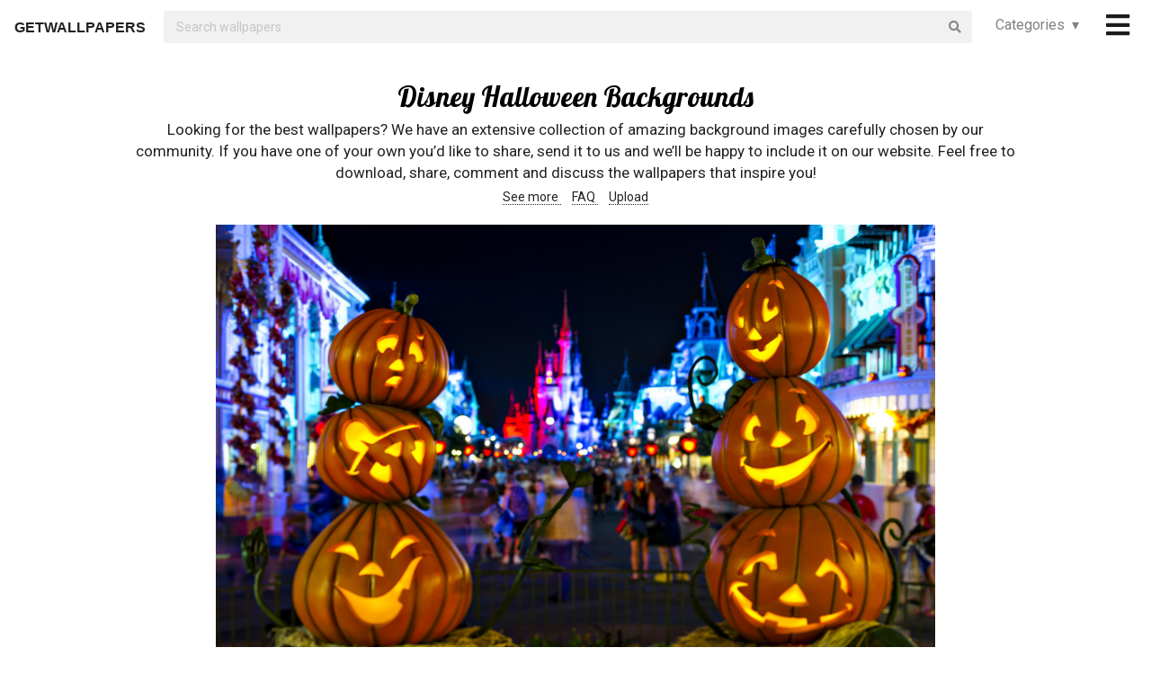

--- FILE ---
content_type: text/html; charset=UTF-8
request_url: https://getwallpapers.com/collection/disney-halloween-backgrounds
body_size: 40095
content:
<!DOCTYPE html>
<html lang="en">
<head>
    <meta charset="utf-8">
    <link rel="canonical" hreflang="en" href="https://getwallpapers.com/collection/disney-halloween-backgrounds">
    <meta name="viewport" content="width=device-width, initial-scale=1.0">
    
    
    <title>Disney Halloween Backgrounds (71+ images)</title>
    <meta name="description" content="Find the best Disney Halloween Backgrounds on GetWallpapers. We have 71+ background pictures for you!">
            <meta name="google-site-verification" content="aH-ymJxOUkKf3Nh2N5mu_E1P7H3rbsqHobvNFK9j6K8"/>
    <link rel="shortcut icon" type="image/ico" href="/favicon.ico"/>
    <meta name="csrf-token" content="J5XSUkwx5Qc8RvFGKRu7Uej6UkNFc3wJh34HNkFD">
    <link href="https://fonts.googleapis.com/css?family=Lobster|Roboto" rel="stylesheet">
    <link async rel="stylesheet" type="text/css" href="/css/app.css?id=865f8b1840c02d9eb4a5"/>
    <script>
      window.showAddThis = true;
      window.showRecaptcha = false;
      window.cookieconsent = true;
      window.appCallbacks = [];
    </script>
</head>
<body>
    <!-- Sidebar Menu -->
    <div class="ui vertical inverted right sidebar menu" style="background-color: black;">
        <a class="item header" style="font-size: 16px;" href="/">Home</a>
                <div class="item tablet only mobile only">
            <div class="header" style="font-size: 16px;">Categories</div>
            <div class="menu">
                <div class="flexbox" style="padding-top: 5px;padding-bottom: 5px">
            <div class="column">
            <div class="ui category_sidebar link list">
                                                        <a href="https://getwallpapers.com/cat/abstract"
                       class="category_sidebar item">Abstract</a>
                                                        <a href="https://getwallpapers.com/cat/animals"
                       class="category_sidebar item">Animals</a>
                                                        <a href="https://getwallpapers.com/cat/anime"
                       class="category_sidebar item">Anime</a>
                                                        <a href="https://getwallpapers.com/cat/art"
                       class="category_sidebar item">Art</a>
                                                        <a href="https://getwallpapers.com/cat/cars"
                       class="category_sidebar item">Cars</a>
                                                        <a href="https://getwallpapers.com/cat/cartoon"
                       class="category_sidebar item">Cartoon</a>
                                                        <a href="https://getwallpapers.com/cat/celebreties"
                       class="category_sidebar item">Celebreties</a>
                                                        <a href="https://getwallpapers.com/cat/city"
                       class="category_sidebar item">City</a>
                                                        <a href="https://getwallpapers.com/cat/colors"
                       class="category_sidebar item">Colors</a>
                                                        <a href="https://getwallpapers.com/cat/comics"
                       class="category_sidebar item">Comics</a>
                                                        <a href="https://getwallpapers.com/cat/fantasy"
                       class="category_sidebar item">Fantasy</a>
                                                        <a href="https://getwallpapers.com/cat/flowers"
                       class="category_sidebar item">Flowers</a>
                                                        <a href="https://getwallpapers.com/cat/food"
                       class="category_sidebar item">Food</a>
                                                        <a href="https://getwallpapers.com/cat/games"
                       class="category_sidebar item">Games</a>
                                                        <a href="https://getwallpapers.com/cat/girls"
                       class="category_sidebar item">Girls</a>
                
                
            </div>
        </div>
            <div class="column">
            <div class="ui category_sidebar link list">
                                                        <a href="https://getwallpapers.com/cat/holidays"
                       class="category_sidebar item">Holidays</a>
                                                        <a href="https://getwallpapers.com/cat/horror"
                       class="category_sidebar item">Horror</a>
                                                        <a href="https://getwallpapers.com/cat/love"
                       class="category_sidebar item">Love</a>
                                                        <a href="https://getwallpapers.com/cat/men"
                       class="category_sidebar item">Men</a>
                                                        <a href="https://getwallpapers.com/cat/military"
                       class="category_sidebar item">Military</a>
                                                        <a href="https://getwallpapers.com/cat/movies"
                       class="category_sidebar item">Movies</a>
                                                        <a href="https://getwallpapers.com/cat/music"
                       class="category_sidebar item">Music</a>
                                                        <a href="https://getwallpapers.com/cat/nature"
                       class="category_sidebar item">Nature</a>
                                                        <a href="https://getwallpapers.com/cat/other"
                       class="category_sidebar item">Other</a>
                                                        <a href="https://getwallpapers.com/cat/sci-fi"
                       class="category_sidebar item">Sci-Fi</a>
                                                        <a href="https://getwallpapers.com/cat/space"
                       class="category_sidebar item">Space</a>
                                                        <a href="https://getwallpapers.com/cat/sport"
                       class="category_sidebar item">Sport</a>
                                                        <a href="https://getwallpapers.com/cat/textures"
                       class="category_sidebar item">Textures</a>
                                                        <a href="https://getwallpapers.com/cat/travel"
                       class="category_sidebar item">Travel</a>
                                                        <a href="https://getwallpapers.com/cat/tv-series"
                       class="category_sidebar item">TV Series</a>
                
                
            </div>
        </div>
    </div>




            </div>
        </div>
        <!-- Authentication Links -->
                    <div class="item accordion">
                <div class="header title" style="font-size: 16px;">Profile&nbsp;&nbsp;▾</div>
                <div class="menu content">
                    <div class="flexbox" style="padding-top: 5px;padding-bottom: 5px">
                        <div class="column">
                            <div class="ui category_sidebar link list">
                                <div class="item">
                                    <div style="font-size: 16px; padding-bottom: 10px">Not yet authorized?</div>
                                    <a class="ui button" href="https://getwallpapers.com/user/login">Sign In</a>
                                    <a class="ui button" href="https://getwallpapers.com/user/register">Sign Up</a>
                                </div>
                            </div>
                        </div>
                    </div>
                </div>
            </div>
                <div class="item accordion">
            <div class="header title" style="font-size: 16px;">Popular collections&nbsp;&nbsp;▾</div>
            <div class="menu content">
                <div class="flexbox" style="padding-top: 5px;padding-bottom: 5px">
    <div class="column">
        <div class="ui category_sidebar link list">
                            <a title="Supernatural Wallpaper Desktop"
                   href="https://getwallpapers.com/collection/supernatural-wallpaper-desktop"
                   class="category_sidebar v2 item">Supernatural Wallpaper Desktop</a>
                            <a title="1080p Wallpaper Farscape"
                   href="https://getwallpapers.com/collection/1080p-wallpaper-farscape"
                   class="category_sidebar v2 item">1080p Wallpaper Farscape</a>
                            <a title="Nexus Wallpaper Background"
                   href="https://getwallpapers.com/collection/nexus-wallpaper-background"
                   class="category_sidebar v2 item">Nexus Wallpaper Background</a>
                            <a title="Cool iPhone Home Screen"
                   href="https://getwallpapers.com/collection/cool-iphone-home-screen-wallpapers"
                   class="category_sidebar v2 item">Cool iPhone Home Screen</a>
                            <a title="Max 4 Camo"
                   href="https://getwallpapers.com/collection/max-4-camo-wallpaper"
                   class="category_sidebar v2 item">Max 4 Camo</a>
                            <a title="Carolina Panthers"
                   href="https://getwallpapers.com/collection/carolina-panthers-wallpaper"
                   class="category_sidebar v2 item">Carolina Panthers</a>
                            <a title="Jedi Knight"
                   href="https://getwallpapers.com/collection/jedi-knight-wallpaper"
                   class="category_sidebar v2 item">Jedi Knight</a>
                            <a title="Jabbawockeez"
                   href="https://getwallpapers.com/collection/jabbawockeez-wallpaper"
                   class="category_sidebar v2 item">Jabbawockeez</a>
                            <a title="Dusk Maiden of Amnesia"
                   href="https://getwallpapers.com/collection/dusk-maiden-of-amnesia-wallpaper"
                   class="category_sidebar v2 item">Dusk Maiden of Amnesia</a>
                            <a title="Archer Lana Kane"
                   href="https://getwallpapers.com/collection/archer-lana-kane-wallpaper"
                   class="category_sidebar v2 item">Archer Lana Kane</a>
                    </div>
    </div>
</div>



            </div>
        </div>
        <a class="item header" style="font-size: 16px;"
           href="mailto:getwallpapers7@gmail.com">Contact</a>
        <a class="item header" style="font-size: 16px;" href="https://getwallpapers.com/page-terms">Terms &
            Privacy</a>
        <a class="item header" style="font-size: 16px;"
           href="https://getwallpapers.com/page-about">About Us</a>
        <a class="item header" style="font-size: 16px;"
           href="https://getwallpapers.com/page-faq">FAQ</a>

        
        
        
        
        
        
        
        
        <div class="item" style="padding-top: 16px;padding-bottom: 40px;">
            <a href="https://getwallpapers.com"
               style="color: rgba(255,255,255,.5); font-size: 14px">© Getwallpapers.com 2024</a>
            <!--LiveInternet counter-->
            
        </div>
    </div>

    <div class="fixed main_menu">
        <div class="ui equal width middle aligned centered grid pad_horisont20">
            <div class="middle aligned equal width row">
                <div class="item" style="padding-left: 10px; padding-top: 2px;">
                    
                    <a href="https://getwallpapers.com" class="color_black logo">GETWALLPAPERS</a>
                </div>
                <div class="fluid search column">
                    <div class="ui fluid icon input">
                        <form id="search_form" method="GET" action="https://getwallpapers.com/search"></form>
                        <input id="search_input" form="search_form" name="term" type="text"
                               placeholder="Search wallpapers" style="background-color: #F1F1F1; border: 0px;">
                        <i class="search icon"></i>
                    </div>
                </div>
                <div class="item custom computer only">
                    <a id="collection_popup"
   class="default_link"
   style="">
    Categories&nbsp;&nbsp;▾
</a>
<div class="ui flowing popup categories_menu_web">
    <div class="ui two column relaxed grid">
                    <div class="column">
                <div class="ui link list">
                                                                    <a href="https://getwallpapers.com/cat/abstract"
                           class="item" style="color: black">Abstract</a>
                                                                    <a href="https://getwallpapers.com/cat/animals"
                           class="item" style="color: black">Animals</a>
                                                                    <a href="https://getwallpapers.com/cat/anime"
                           class="item" style="color: black">Anime</a>
                                                                    <a href="https://getwallpapers.com/cat/art"
                           class="item" style="color: black">Art</a>
                                                                    <a href="https://getwallpapers.com/cat/cars"
                           class="item" style="color: black">Cars</a>
                                                                    <a href="https://getwallpapers.com/cat/cartoon"
                           class="item" style="color: black">Cartoon</a>
                                                                    <a href="https://getwallpapers.com/cat/celebreties"
                           class="item" style="color: black">Celebreties</a>
                                                                    <a href="https://getwallpapers.com/cat/city"
                           class="item" style="color: black">City</a>
                                                                    <a href="https://getwallpapers.com/cat/colors"
                           class="item" style="color: black">Colors</a>
                                                                    <a href="https://getwallpapers.com/cat/comics"
                           class="item" style="color: black">Comics</a>
                                                                    <a href="https://getwallpapers.com/cat/fantasy"
                           class="item" style="color: black">Fantasy</a>
                                                                    <a href="https://getwallpapers.com/cat/flowers"
                           class="item" style="color: black">Flowers</a>
                                                                    <a href="https://getwallpapers.com/cat/food"
                           class="item" style="color: black">Food</a>
                                                                    <a href="https://getwallpapers.com/cat/games"
                           class="item" style="color: black">Games</a>
                                                                    <a href="https://getwallpapers.com/cat/girls"
                           class="item" style="color: black">Girls</a>
                                    </div>
            </div>
                    <div class="column">
                <div class="ui link list">
                                                                    <a href="https://getwallpapers.com/cat/holidays"
                           class="item" style="color: black">Holidays</a>
                                                                    <a href="https://getwallpapers.com/cat/horror"
                           class="item" style="color: black">Horror</a>
                                                                    <a href="https://getwallpapers.com/cat/love"
                           class="item" style="color: black">Love</a>
                                                                    <a href="https://getwallpapers.com/cat/men"
                           class="item" style="color: black">Men</a>
                                                                    <a href="https://getwallpapers.com/cat/military"
                           class="item" style="color: black">Military</a>
                                                                    <a href="https://getwallpapers.com/cat/movies"
                           class="item" style="color: black">Movies</a>
                                                                    <a href="https://getwallpapers.com/cat/music"
                           class="item" style="color: black">Music</a>
                                                                    <a href="https://getwallpapers.com/cat/nature"
                           class="item" style="color: black">Nature</a>
                                                                    <a href="https://getwallpapers.com/cat/other"
                           class="item" style="color: black">Other</a>
                                                                    <a href="https://getwallpapers.com/cat/sci-fi"
                           class="item" style="color: black">Sci-Fi</a>
                                                                    <a href="https://getwallpapers.com/cat/space"
                           class="item" style="color: black">Space</a>
                                                                    <a href="https://getwallpapers.com/cat/sport"
                           class="item" style="color: black">Sport</a>
                                                                    <a href="https://getwallpapers.com/cat/textures"
                           class="item" style="color: black">Textures</a>
                                                                    <a href="https://getwallpapers.com/cat/travel"
                           class="item" style="color: black">Travel</a>
                                                                    <a href="https://getwallpapers.com/cat/tv-series"
                           class="item" style="color: black">TV Series</a>
                                    </div>
            </div>
            </div>
</div>
                </div>
                <div class="item" style="padding-right: 10px;">
                    <a style="font-size: 20px;" href="javascript:void(0)" class="toc color_black">
                        <span class="custom computer only">
                              <i class="icon large black bars"></i>
                        </span>
                        <span class="custom mobile only">
                            <i class="icons">
                              <i class="icon large black bars"></i>
                              <i class="icon large black bars red_dot"></i>
                            </i>
                        </span>
                    </a>
                </div>
            </div>
        </div>
    </div>

    <div class="pusher" style="padding-top: 88px">

            <meta name="twitter:card" content="summary_large_image">
    <meta name="twitter:title" content="Disney Halloween Backgrounds (71+ images)">
    <meta name="twitter:description" content="Looking for the best wallpapers? We have an extensive collection of amazing background images carefully chosen by our community. If you have one of your own you’d like to share, send it to us and we’ll be happy to include it on our website. Feel free to download, share, comment and discuss the wallpapers that inspire you!">

    <style>
        ._h2 {
            font-size: 24px;
        }
    </style>
    <div class="ui grid container">
        <div class="row">
            <div class="center aligned column">
                <h1 itemprop="name" class="ui centered aligned">Disney Halloween Backgrounds</h1>
                
                
                
                <p class="h3_like_size" style="padding-top: 5px; margin-bottom: 5px;">
                    Looking for the best wallpapers? We have an extensive collection of amazing background images carefully chosen by our community. If you have one of your own you’d like to share, send it to us and we’ll be happy to include it on our website. Feel free to download, share, comment and discuss the wallpapers that inspire you!
                </p>
                <div style="padding-bottom: 20px;">
                    
                    
                    
                    <a href="#related" class="color_black" style="border-bottom: 1px dotted;">
                        See more
                    </a>&nbsp;&nbsp;&nbsp;
                    <a href="#guide" class="color_black" style="border-bottom: 1px dotted;">
                        FAQ
                    </a>&nbsp;&nbsp;&nbsp;
                    <a href="#upload" class="color_black" style="border-bottom: 1px dotted;">
                        Upload
                    </a>
                </div>
                
                
                
                
                
                
                
                
                
                
                
                
            </div>
        </div>
    </div>

    <style>
  .single_image img:hover {
    cursor: pointer;
  }
</style>
<div class="flexbox column single_image pad_horisont15">
                        <meta name="twitter:image" content="https://getwallpapers.com/wallpaper/full/3/a/c/1131283-disney-halloween-backgrounds-2048x1363-meizu.jpg">
                <div id="1131283"
             data-fullimg="/wallpaper/full/3/a/c/1131283-disney-halloween-backgrounds-2048x1363-meizu.jpg"
             data-or="2048x1363"
             data-fsb="http://www.facebook.com/sharer.php?u=https://getwallpapers.com/collection/disney-halloween-backgrounds%231131283"
             data-tw="https://twitter.com/share?url=https://getwallpapers.com/collection/disney-halloween-backgrounds%231131283&amp;text=Disney Halloween Backgrounds&amp;hashtags=disneyhalloweenbackgrounds,wallpapers"
             data-pin="javascript:void((function()%7Bvar%20e=document.createElement('script');e.setAttribute('type','text/javascript');e.setAttribute('charset','UTF-8');e.setAttribute('src','https://assets.pinterest.com/js/pinmarklet.js?r='+Math.random()*99999999);document.body.appendChild(e)%7D)());"
             data-download="https://getwallpapers.com/wallpaper/download/1131283"
             class="flexbox_item">
            <div class="wrapper">
                <img class="isWiden thumb preload ads_popup tothemoon"

                     data-id="eyJpdiI6IjNKV0N3TE9sZld3T3gxRkt6cUU3NWc9PSIsInZhbHVlIjoiUVRhNU9UQ1k0UVdDcmVpOFhmMDE2Zz09IiwibWFjIjoiOTczZDg2OWYwZWNlOTRkYzZjYWI1OGQyODA5YjVlYWM3MDNjMzA2OGVkYTRjMGY5MzI1ZDgzYmM5MDM0NmVjZSJ9"
                     alt="2048x1363 Halloween in August? Disney sets dates for 2017 Not-So-Scary and Christmas  events - Orlando Sentinel"
                     decoding="async"
                     src="/wallpaper/full/3/a/c/1131283-disney-halloween-backgrounds-2048x1363-meizu.jpg"
                     srcSet="/preview-825-550.png"
                     data-download="https://getwallpapers.com/wallpaper/download/1131283"
                     data-srcset="/wallpaper/full/3/a/c/1131283-disney-halloween-backgrounds-2048x1363-meizu.jpg">
                <div class="image_cap">
                    <span class="color_white">2048x1363 Halloween in August? Disney sets dates for 2017 Not-So-Scary and Christmas  events - Orlando Sentinel</span>
                </div>
            </div>
        </div>
        <div class="flexbox_item bottom_panel">
            <div class="flexbox">
                <div style="width: 100%">
                    <a rel="nofollow" href="http://www.facebook.com/sharer.php?u=https://getwallpapers.com/collection/disney-halloween-backgrounds%231131283"
                       target="_blank"
                       class="ui icon basic button" style="margin-right: 5px">
                        <i class="facebook icon"></i>
                    </a>
                    <a rel="nofollow"
                       href="javascript:void((function()%7Bvar%20e=document.createElement('script');e.setAttribute('type','text/javascript');e.setAttribute('charset','UTF-8');e.setAttribute('src','https://assets.pinterest.com/js/pinmarklet.js?r='+Math.random()*99999999);document.body.appendChild(e)%7D)());"
                       target="_blank"
                       class="ui icon basic button" style="margin-right: 5px">
                        <i class="pinterest square icon"></i>
                    </a>
                    <a rel="nofollow"
                       href="https://twitter.com/share?url=https://getwallpapers.com/collection/disney-halloween-backgrounds%231131283&amp;text=Disney Halloween Backgrounds&amp;hashtags=disneyhalloweenbackgrounds,wallpapers"
                       target="_blank"
                       class="ui icon basic button" style="margin-right: 5px">
                        <i class="twitter icon"></i>
                    </a>
                    <button class="ui icon basic button complaint" style="margin-right: 5px"
                            data-id="1131283"
                            data-resource-modal="https://getwallpapers.com/complaint/modal/1131283">
                        <i class="flag icon"></i>
                    </button>
                                            <a
                                href="https://getwallpapers.com/user/profile"
                                class="ui icon basic button" style="margin-right: 5px">
                            <i class="heart outline icon"></i>&MediumSpace;<span class="text">58</span>
                        </a>
                    
                </div>

                <div class="" style="flex-shrink: 0; text-align: end; align-self: flex-end">
                    <a href="/wallpaper/full/3/a/c/1131283-disney-halloween-backgrounds-2048x1363-meizu.jpg" id="image-1131283"
                       data-id="eyJpdiI6IldBTERzNjdva1A2U3FrMG1GYTI2SEE9PSIsInZhbHVlIjoiN01vYkhOYWhvTEYyZk5RZkZDa2hCdz09IiwibWFjIjoiMjEwN2UwMTY4YjNjNjg3OTNkOTRkZjc4NjlkODNhMTEzMjMxZDQ0MzU2ZmM0OTczZjAyOGRjMGY4M2RkOTlmMiJ9"
                       data-download="https://getwallpapers.com/wallpaper/download/1131283"
                       class="ui small red button tothemoon download_button ads_popup">
                            <span class="ui inverted">
                                <i class="icon arrow down"></i>
                                <span class="download_text">Download</span>
                            </span>
                    </a>
                </div>
            </div>










        </div>

                    <div id="1131319"
             data-fullimg="/wallpaper/full/3/a/2/1131319-amazing-disney-halloween-backgrounds-2028x1379.jpg"
             data-or="2028x1379"
             data-fsb="http://www.facebook.com/sharer.php?u=https://getwallpapers.com/collection/disney-halloween-backgrounds%231131319"
             data-tw="https://twitter.com/share?url=https://getwallpapers.com/collection/disney-halloween-backgrounds%231131319&amp;text=Disney Halloween Backgrounds&amp;hashtags=disneyhalloweenbackgrounds,wallpapers"
             data-pin="javascript:void((function()%7Bvar%20e=document.createElement('script');e.setAttribute('type','text/javascript');e.setAttribute('charset','UTF-8');e.setAttribute('src','https://assets.pinterest.com/js/pinmarklet.js?r='+Math.random()*99999999);document.body.appendChild(e)%7D)());"
             data-download="https://getwallpapers.com/wallpaper/download/1131319"
             class="flexbox_item">
            <div class="wrapper">
                <img class="isWiden thumb preload ads_popup tothemoon"

                     data-id="eyJpdiI6IkQyd2ZFSjBcL000MzRpME9IZVRtdG5RPT0iLCJ2YWx1ZSI6Iko5Z1dEMEdtcjdtMXIzc2pBRVg4UVE9PSIsIm1hYyI6ImM0NTcxNzAwNWM5YWVhMTI3YTNlOTg3Yzk4NTYzNGQ1Mjc0YzY4ZTk0NzdmODI0NjBhZTkxMzBlMDkxY2FlZGIifQ=="
                     alt="2028x1379 Mickey Mouse Creepy dark halloween disney haunted wallpaper |  |  110723 | WallpaperUP"
                     decoding="async"
                     src="/wallpaper/full/3/a/2/1131319-amazing-disney-halloween-backgrounds-2028x1379.jpg"
                     srcSet="/preview-825-550.png"
                     data-download="https://getwallpapers.com/wallpaper/download/1131319"
                     data-srcset="/wallpaper/full/3/a/2/1131319-amazing-disney-halloween-backgrounds-2028x1379.jpg">
                <div class="image_cap">
                    <span class="color_white">2028x1379 Mickey Mouse Creepy dark halloween disney haunted wallpaper |  |  110723 | WallpaperUP</span>
                </div>
            </div>
        </div>
        <div class="flexbox_item bottom_panel">
            <div class="flexbox">
                <div style="width: 100%">
                    <a rel="nofollow" href="http://www.facebook.com/sharer.php?u=https://getwallpapers.com/collection/disney-halloween-backgrounds%231131319"
                       target="_blank"
                       class="ui icon basic button" style="margin-right: 5px">
                        <i class="facebook icon"></i>
                    </a>
                    <a rel="nofollow"
                       href="javascript:void((function()%7Bvar%20e=document.createElement('script');e.setAttribute('type','text/javascript');e.setAttribute('charset','UTF-8');e.setAttribute('src','https://assets.pinterest.com/js/pinmarklet.js?r='+Math.random()*99999999);document.body.appendChild(e)%7D)());"
                       target="_blank"
                       class="ui icon basic button" style="margin-right: 5px">
                        <i class="pinterest square icon"></i>
                    </a>
                    <a rel="nofollow"
                       href="https://twitter.com/share?url=https://getwallpapers.com/collection/disney-halloween-backgrounds%231131319&amp;text=Disney Halloween Backgrounds&amp;hashtags=disneyhalloweenbackgrounds,wallpapers"
                       target="_blank"
                       class="ui icon basic button" style="margin-right: 5px">
                        <i class="twitter icon"></i>
                    </a>
                    <button class="ui icon basic button complaint" style="margin-right: 5px"
                            data-id="1131319"
                            data-resource-modal="https://getwallpapers.com/complaint/modal/1131319">
                        <i class="flag icon"></i>
                    </button>
                                            <a
                                href="https://getwallpapers.com/user/profile"
                                class="ui icon basic button" style="margin-right: 5px">
                            <i class="heart outline icon"></i>&MediumSpace;<span class="text">70</span>
                        </a>
                    
                </div>

                <div class="" style="flex-shrink: 0; text-align: end; align-self: flex-end">
                    <a href="/wallpaper/full/3/a/2/1131319-amazing-disney-halloween-backgrounds-2028x1379.jpg" id="image-1131319"
                       data-id="eyJpdiI6IlAyT2lvWEE2Zk5rbW50RlU2Q1VrWWc9PSIsInZhbHVlIjoicElFUVBiNVh4NUE4UkJucmJUckhPZz09IiwibWFjIjoiNDZiNWYzMjUwNDI2ZGI2MmRkOTU3NTI2NmI0YWVhMWFlZTE1ZWVhMjNlYmEyYzZlMzM5NTJiNzgwYTRlOWRmNCJ9"
                       data-download="https://getwallpapers.com/wallpaper/download/1131319"
                       class="ui small red button tothemoon download_button ads_popup">
                            <span class="ui inverted">
                                <i class="icon arrow down"></i>
                                <span class="download_text">Download</span>
                            </span>
                    </a>
                </div>
            </div>










        </div>

                    <div id="1131167"
             data-fullimg="/wallpaper/full/7/a/f/1131167-popular-disney-halloween-backgrounds-3840x2160-pc.jpg"
             data-or="3840x2160"
             data-fsb="http://www.facebook.com/sharer.php?u=https://getwallpapers.com/collection/disney-halloween-backgrounds%231131167"
             data-tw="https://twitter.com/share?url=https://getwallpapers.com/collection/disney-halloween-backgrounds%231131167&amp;text=Disney Halloween Backgrounds&amp;hashtags=disneyhalloweenbackgrounds,wallpapers"
             data-pin="javascript:void((function()%7Bvar%20e=document.createElement('script');e.setAttribute('type','text/javascript');e.setAttribute('charset','UTF-8');e.setAttribute('src','https://assets.pinterest.com/js/pinmarklet.js?r='+Math.random()*99999999);document.body.appendChild(e)%7D)());"
             data-download="https://getwallpapers.com/wallpaper/download/1131167"
             class="flexbox_item">
            <div class="wrapper">
                <img class="isWiden thumb preload ads_popup tothemoon"

                     data-id="eyJpdiI6Iis2djdhVThETjkyTHl5YUNpTXdrRkE9PSIsInZhbHVlIjoiZzU5UGFXd0NvZ3A0d2dPampwU0kyUT09IiwibWFjIjoiNDI4ZTBjNjYyNDVhYTMzNTgzZGU0YjQxOWUyNmVmOWM5M2RmMGQ1YTU3NjE0ZDg1MzliOWQ5MWI2YzVjZDk0YSJ9"
                     alt="3840x2160 wallpaper.wiki-Images-Disney-Halloween-Download-PIC-WPB009498"
                     decoding="async"
                     src="/wallpaper/full/7/a/f/1131167-popular-disney-halloween-backgrounds-3840x2160-pc.jpg"
                     srcSet="/preview-825-550.png"
                     data-download="https://getwallpapers.com/wallpaper/download/1131167"
                     data-srcset="/wallpaper/full/7/a/f/1131167-popular-disney-halloween-backgrounds-3840x2160-pc.jpg">
                <div class="image_cap">
                    <span class="color_white">3840x2160 wallpaper.wiki-Images-Disney-Halloween-Download-PIC-WPB009498</span>
                </div>
            </div>
        </div>
        <div class="flexbox_item bottom_panel">
            <div class="flexbox">
                <div style="width: 100%">
                    <a rel="nofollow" href="http://www.facebook.com/sharer.php?u=https://getwallpapers.com/collection/disney-halloween-backgrounds%231131167"
                       target="_blank"
                       class="ui icon basic button" style="margin-right: 5px">
                        <i class="facebook icon"></i>
                    </a>
                    <a rel="nofollow"
                       href="javascript:void((function()%7Bvar%20e=document.createElement('script');e.setAttribute('type','text/javascript');e.setAttribute('charset','UTF-8');e.setAttribute('src','https://assets.pinterest.com/js/pinmarklet.js?r='+Math.random()*99999999);document.body.appendChild(e)%7D)());"
                       target="_blank"
                       class="ui icon basic button" style="margin-right: 5px">
                        <i class="pinterest square icon"></i>
                    </a>
                    <a rel="nofollow"
                       href="https://twitter.com/share?url=https://getwallpapers.com/collection/disney-halloween-backgrounds%231131167&amp;text=Disney Halloween Backgrounds&amp;hashtags=disneyhalloweenbackgrounds,wallpapers"
                       target="_blank"
                       class="ui icon basic button" style="margin-right: 5px">
                        <i class="twitter icon"></i>
                    </a>
                    <button class="ui icon basic button complaint" style="margin-right: 5px"
                            data-id="1131167"
                            data-resource-modal="https://getwallpapers.com/complaint/modal/1131167">
                        <i class="flag icon"></i>
                    </button>
                                            <a
                                href="https://getwallpapers.com/user/profile"
                                class="ui icon basic button" style="margin-right: 5px">
                            <i class="heart outline icon"></i>&MediumSpace;<span class="text">25</span>
                        </a>
                    
                </div>

                <div class="" style="flex-shrink: 0; text-align: end; align-self: flex-end">
                    <a href="/wallpaper/full/7/a/f/1131167-popular-disney-halloween-backgrounds-3840x2160-pc.jpg" id="image-1131167"
                       data-id="eyJpdiI6Iit1bVJwTUd5SDVhWGpTRW40b1pTT3c9PSIsInZhbHVlIjoidzhaeUpcL3hPZk84SnNzV0o2XC96Q3p3PT0iLCJtYWMiOiIwZWVkMTcyYWViZGFiYjhmYTEwN2VjMDZhNzJhY2MzNzFhYjI1NzdkZDgwNzYyZjFiZTU4ZjI1MzM1NTAzYmUxIn0="
                       data-download="https://getwallpapers.com/wallpaper/download/1131167"
                       class="ui small red button tothemoon download_button ads_popup">
                            <span class="ui inverted">
                                <i class="icon arrow down"></i>
                                <span class="download_text">Download</span>
                            </span>
                    </a>
                </div>
            </div>










        </div>

                    <div id="1131454"
             data-fullimg="/wallpaper/full/8/4/e/1131454-vertical-disney-halloween-backgrounds-2000x1297-for-hd.jpg"
             data-or="2000x1297"
             data-fsb="http://www.facebook.com/sharer.php?u=https://getwallpapers.com/collection/disney-halloween-backgrounds%231131454"
             data-tw="https://twitter.com/share?url=https://getwallpapers.com/collection/disney-halloween-backgrounds%231131454&amp;text=Disney Halloween Backgrounds&amp;hashtags=disneyhalloweenbackgrounds,wallpapers"
             data-pin="javascript:void((function()%7Bvar%20e=document.createElement('script');e.setAttribute('type','text/javascript');e.setAttribute('charset','UTF-8');e.setAttribute('src','https://assets.pinterest.com/js/pinmarklet.js?r='+Math.random()*99999999);document.body.appendChild(e)%7D)());"
             data-download="https://getwallpapers.com/wallpaper/download/1131454"
             class="flexbox_item">
            <div class="wrapper">
                <img class="isWiden thumb preload ads_popup tothemoon"

                     data-id="eyJpdiI6Im1RUkpQMGV3REVYM3VKYllJUXFWK1E9PSIsInZhbHVlIjoiXC9OS0FPaGFTa3lBbW44UlpqcUNZckE9PSIsIm1hYyI6ImFiOTdmZGU2YTVlZjdiMTM4MWViMTM4MzZlOTJjNmI0M2RlOWJmMmViNjQ3MWQyMTExNzc2OGQ3OWU3ZGJjNTIifQ=="
                     alt="2000x1297 Tips For Using Uber At Disney World Disney Tourist Blog"
                     decoding="async"
                     src="/wallpaper/full/8/4/e/1131454-vertical-disney-halloween-backgrounds-2000x1297-for-hd.jpg"
                     srcSet="/preview-825-550.png"
                     data-download="https://getwallpapers.com/wallpaper/download/1131454"
                     data-srcset="/wallpaper/full/8/4/e/1131454-vertical-disney-halloween-backgrounds-2000x1297-for-hd.jpg">
                <div class="image_cap">
                    <span class="color_white">2000x1297 Tips For Using Uber At Disney World Disney Tourist Blog</span>
                </div>
            </div>
        </div>
        <div class="flexbox_item bottom_panel">
            <div class="flexbox">
                <div style="width: 100%">
                    <a rel="nofollow" href="http://www.facebook.com/sharer.php?u=https://getwallpapers.com/collection/disney-halloween-backgrounds%231131454"
                       target="_blank"
                       class="ui icon basic button" style="margin-right: 5px">
                        <i class="facebook icon"></i>
                    </a>
                    <a rel="nofollow"
                       href="javascript:void((function()%7Bvar%20e=document.createElement('script');e.setAttribute('type','text/javascript');e.setAttribute('charset','UTF-8');e.setAttribute('src','https://assets.pinterest.com/js/pinmarklet.js?r='+Math.random()*99999999);document.body.appendChild(e)%7D)());"
                       target="_blank"
                       class="ui icon basic button" style="margin-right: 5px">
                        <i class="pinterest square icon"></i>
                    </a>
                    <a rel="nofollow"
                       href="https://twitter.com/share?url=https://getwallpapers.com/collection/disney-halloween-backgrounds%231131454&amp;text=Disney Halloween Backgrounds&amp;hashtags=disneyhalloweenbackgrounds,wallpapers"
                       target="_blank"
                       class="ui icon basic button" style="margin-right: 5px">
                        <i class="twitter icon"></i>
                    </a>
                    <button class="ui icon basic button complaint" style="margin-right: 5px"
                            data-id="1131454"
                            data-resource-modal="https://getwallpapers.com/complaint/modal/1131454">
                        <i class="flag icon"></i>
                    </button>
                                            <a
                                href="https://getwallpapers.com/user/profile"
                                class="ui icon basic button" style="margin-right: 5px">
                            <i class="heart outline icon"></i>&MediumSpace;<span class="text">66</span>
                        </a>
                    
                </div>

                <div class="" style="flex-shrink: 0; text-align: end; align-self: flex-end">
                    <a href="/wallpaper/full/8/4/e/1131454-vertical-disney-halloween-backgrounds-2000x1297-for-hd.jpg" id="image-1131454"
                       data-id="eyJpdiI6ImNZeEt6RkJPTjJQYjJRSmxQXC9EMmlBPT0iLCJ2YWx1ZSI6Imt0ZUluUUVBUm5GTTR2Q0h0czN5T0E9PSIsIm1hYyI6ImY3OGVlZjQwMWZkNzE5NDZjZDJkOTlkNThiNTk0YmU3ODExNjExNGY3YzRlOWQxYWQxZGI3YjgwYjNlMTY0ZGEifQ=="
                       data-download="https://getwallpapers.com/wallpaper/download/1131454"
                       class="ui small red button tothemoon download_button ads_popup">
                            <span class="ui inverted">
                                <i class="icon arrow down"></i>
                                <span class="download_text">Download</span>
                            </span>
                    </a>
                </div>
            </div>










        </div>

                    <div id="1131417"
             data-fullimg="/wallpaper/full/3/b/9/1131417-popular-disney-halloween-backgrounds-1920x1200.jpg"
             data-or="1920x1200"
             data-fsb="http://www.facebook.com/sharer.php?u=https://getwallpapers.com/collection/disney-halloween-backgrounds%231131417"
             data-tw="https://twitter.com/share?url=https://getwallpapers.com/collection/disney-halloween-backgrounds%231131417&amp;text=Disney Halloween Backgrounds&amp;hashtags=disneyhalloweenbackgrounds,wallpapers"
             data-pin="javascript:void((function()%7Bvar%20e=document.createElement('script');e.setAttribute('type','text/javascript');e.setAttribute('charset','UTF-8');e.setAttribute('src','https://assets.pinterest.com/js/pinmarklet.js?r='+Math.random()*99999999);document.body.appendChild(e)%7D)());"
             data-download="https://getwallpapers.com/wallpaper/download/1131417"
             class="flexbox_item">
            <div class="wrapper">
                <img class="isWiden thumb preload ads_popup tothemoon"

                     data-id="eyJpdiI6ImpDZ2FWMGh6emcxa3pScWo0ZXRaYnc9PSIsInZhbHVlIjoiTVVhczh5UkZEWE5pU0xLZDhrZis1UT09IiwibWFjIjoiOTliMjU3ZTI4NzczZjQyNGI5OTUwNGI5YTcyZjJiMDQyNjZjZTAyNGNjY2QzMWY3MmQ2NmIxZDRjYzQxNTY4YSJ9"
                     alt="1920x1200 "
                     decoding="async"
                     src="/wallpaper/full/3/b/9/1131417-popular-disney-halloween-backgrounds-1920x1200.jpg"
                     srcSet="/preview-825-550.png"
                     data-download="https://getwallpapers.com/wallpaper/download/1131417"
                     data-srcset="/wallpaper/full/3/b/9/1131417-popular-disney-halloween-backgrounds-1920x1200.jpg">
                <div class="image_cap">
                    <span class="color_white">1920x1200 </span>
                </div>
            </div>
        </div>
        <div class="flexbox_item bottom_panel">
            <div class="flexbox">
                <div style="width: 100%">
                    <a rel="nofollow" href="http://www.facebook.com/sharer.php?u=https://getwallpapers.com/collection/disney-halloween-backgrounds%231131417"
                       target="_blank"
                       class="ui icon basic button" style="margin-right: 5px">
                        <i class="facebook icon"></i>
                    </a>
                    <a rel="nofollow"
                       href="javascript:void((function()%7Bvar%20e=document.createElement('script');e.setAttribute('type','text/javascript');e.setAttribute('charset','UTF-8');e.setAttribute('src','https://assets.pinterest.com/js/pinmarklet.js?r='+Math.random()*99999999);document.body.appendChild(e)%7D)());"
                       target="_blank"
                       class="ui icon basic button" style="margin-right: 5px">
                        <i class="pinterest square icon"></i>
                    </a>
                    <a rel="nofollow"
                       href="https://twitter.com/share?url=https://getwallpapers.com/collection/disney-halloween-backgrounds%231131417&amp;text=Disney Halloween Backgrounds&amp;hashtags=disneyhalloweenbackgrounds,wallpapers"
                       target="_blank"
                       class="ui icon basic button" style="margin-right: 5px">
                        <i class="twitter icon"></i>
                    </a>
                    <button class="ui icon basic button complaint" style="margin-right: 5px"
                            data-id="1131417"
                            data-resource-modal="https://getwallpapers.com/complaint/modal/1131417">
                        <i class="flag icon"></i>
                    </button>
                                            <a
                                href="https://getwallpapers.com/user/profile"
                                class="ui icon basic button" style="margin-right: 5px">
                            <i class="heart outline icon"></i>&MediumSpace;<span class="text">44</span>
                        </a>
                    
                </div>

                <div class="" style="flex-shrink: 0; text-align: end; align-self: flex-end">
                    <a href="/wallpaper/full/3/b/9/1131417-popular-disney-halloween-backgrounds-1920x1200.jpg" id="image-1131417"
                       data-id="eyJpdiI6Ik1tc1VNTzQwbUNlMlFsM0NEQ3lsdHc9PSIsInZhbHVlIjoia09Rb0F5VUw0ajd1M3k5NDVqZnVGQT09IiwibWFjIjoiYjA3YjYxMjA4MDljOWE2NGU0NGM3ZDI2YTRmODE0MzQxZDU4NGEyOGU3ZTRjNWMwZWZlZDBjZjY1MGEyNGRiNSJ9"
                       data-download="https://getwallpapers.com/wallpaper/download/1131417"
                       class="ui small red button tothemoon download_button ads_popup">
                            <span class="ui inverted">
                                <i class="icon arrow down"></i>
                                <span class="download_text">Download</span>
                            </span>
                    </a>
                </div>
            </div>










        </div>

                    <div id="1131516"
             data-fullimg="/wallpaper/full/b/7/7/1131516-disney-halloween-backgrounds-2560x1600-retina.jpg"
             data-or="2560x1600"
             data-fsb="http://www.facebook.com/sharer.php?u=https://getwallpapers.com/collection/disney-halloween-backgrounds%231131516"
             data-tw="https://twitter.com/share?url=https://getwallpapers.com/collection/disney-halloween-backgrounds%231131516&amp;text=Disney Halloween Backgrounds&amp;hashtags=disneyhalloweenbackgrounds,wallpapers"
             data-pin="javascript:void((function()%7Bvar%20e=document.createElement('script');e.setAttribute('type','text/javascript');e.setAttribute('charset','UTF-8');e.setAttribute('src','https://assets.pinterest.com/js/pinmarklet.js?r='+Math.random()*99999999);document.body.appendChild(e)%7D)());"
             data-download="https://getwallpapers.com/wallpaper/download/1131516"
             class="flexbox_item">
            <div class="wrapper">
                <img class="isWiden thumb preload ads_popup tothemoon"

                     data-id="eyJpdiI6ImJNbFo1bWtIOFM5UGd4UWU2NlZnamc9PSIsInZhbHVlIjoiYTBnb3F5MUlmcTdjRFhobHJLaFJidz09IiwibWFjIjoiNzZkOTU1OTAyZGJkMjJmNmU3OWM5YTFhNzMxNjQxZWQzMjAxNjdiNDFkMjc1ODg3ZGU2YTcyYjRlMTQ4NmE5YyJ9"
                     alt="2560x1600 Haunted Mansion Desktop Wallpaper - WallpaperSafari"
                     decoding="async"
                     src="/wallpaper/full/b/7/7/1131516-disney-halloween-backgrounds-2560x1600-retina.jpg"
                     srcSet="/preview-825-550.png"
                     data-download="https://getwallpapers.com/wallpaper/download/1131516"
                     data-srcset="/wallpaper/full/b/7/7/1131516-disney-halloween-backgrounds-2560x1600-retina.jpg">
                <div class="image_cap">
                    <span class="color_white">2560x1600 Haunted Mansion Desktop Wallpaper - WallpaperSafari</span>
                </div>
            </div>
        </div>
        <div class="flexbox_item bottom_panel">
            <div class="flexbox">
                <div style="width: 100%">
                    <a rel="nofollow" href="http://www.facebook.com/sharer.php?u=https://getwallpapers.com/collection/disney-halloween-backgrounds%231131516"
                       target="_blank"
                       class="ui icon basic button" style="margin-right: 5px">
                        <i class="facebook icon"></i>
                    </a>
                    <a rel="nofollow"
                       href="javascript:void((function()%7Bvar%20e=document.createElement('script');e.setAttribute('type','text/javascript');e.setAttribute('charset','UTF-8');e.setAttribute('src','https://assets.pinterest.com/js/pinmarklet.js?r='+Math.random()*99999999);document.body.appendChild(e)%7D)());"
                       target="_blank"
                       class="ui icon basic button" style="margin-right: 5px">
                        <i class="pinterest square icon"></i>
                    </a>
                    <a rel="nofollow"
                       href="https://twitter.com/share?url=https://getwallpapers.com/collection/disney-halloween-backgrounds%231131516&amp;text=Disney Halloween Backgrounds&amp;hashtags=disneyhalloweenbackgrounds,wallpapers"
                       target="_blank"
                       class="ui icon basic button" style="margin-right: 5px">
                        <i class="twitter icon"></i>
                    </a>
                    <button class="ui icon basic button complaint" style="margin-right: 5px"
                            data-id="1131516"
                            data-resource-modal="https://getwallpapers.com/complaint/modal/1131516">
                        <i class="flag icon"></i>
                    </button>
                                            <a
                                href="https://getwallpapers.com/user/profile"
                                class="ui icon basic button" style="margin-right: 5px">
                            <i class="heart outline icon"></i>&MediumSpace;<span class="text">58</span>
                        </a>
                    
                </div>

                <div class="" style="flex-shrink: 0; text-align: end; align-self: flex-end">
                    <a href="/wallpaper/full/b/7/7/1131516-disney-halloween-backgrounds-2560x1600-retina.jpg" id="image-1131516"
                       data-id="eyJpdiI6IjRKUXptM2Y5WWxVYm4zMXpOUlppc0E9PSIsInZhbHVlIjoid0hTdHFNNXJQWlNrbmx6UmlaYmFyQT09IiwibWFjIjoiZmZlOGU1ZWJjMTRhYWI5NDAxZjUwMWJjNDFkZDYzNWU2NTI4YjQyNWM1NGFhZmUzMmZiNzE4MGI4NWMwYTU3OCJ9"
                       data-download="https://getwallpapers.com/wallpaper/download/1131516"
                       class="ui small red button tothemoon download_button ads_popup">
                            <span class="ui inverted">
                                <i class="icon arrow down"></i>
                                <span class="download_text">Download</span>
                            </span>
                    </a>
                </div>
            </div>










        </div>

                    <div id="1131251"
             data-fullimg="/wallpaper/full/8/b/b/1131251-cool-disney-halloween-backgrounds-1920x1080.jpg"
             data-or="1920x1080"
             data-fsb="http://www.facebook.com/sharer.php?u=https://getwallpapers.com/collection/disney-halloween-backgrounds%231131251"
             data-tw="https://twitter.com/share?url=https://getwallpapers.com/collection/disney-halloween-backgrounds%231131251&amp;text=Disney Halloween Backgrounds&amp;hashtags=disneyhalloweenbackgrounds,wallpapers"
             data-pin="javascript:void((function()%7Bvar%20e=document.createElement('script');e.setAttribute('type','text/javascript');e.setAttribute('charset','UTF-8');e.setAttribute('src','https://assets.pinterest.com/js/pinmarklet.js?r='+Math.random()*99999999);document.body.appendChild(e)%7D)());"
             data-download="https://getwallpapers.com/wallpaper/download/1131251"
             class="flexbox_item">
            <div class="wrapper">
                <img class="isWiden thumb preload ads_popup tothemoon"

                     data-id="eyJpdiI6InpxWXRzNWdJaWFGZUw5RW5yK0pYVUE9PSIsInZhbHVlIjoiQTV6WHlySjNyU3NXSldpU29JVkRZdz09IiwibWFjIjoiMmFmMGU4MDI1ODBhZDRlZDY1NWE2ODg1Zjc4YmI3MDI2NjFkMjZjNzUwZmFhYjMwN2IxZDBmZDBkYjM2NmZmMyJ9"
                     alt="1920x1080 Full Size of Halloween: Halloween Tumblr Backgrounds Disney Yk Spooky  Wallpaper Images Photo: ..."
                     decoding="async"
                     src="/wallpaper/full/8/b/b/1131251-cool-disney-halloween-backgrounds-1920x1080.jpg"
                     srcSet="/preview-825-550.png"
                     data-download="https://getwallpapers.com/wallpaper/download/1131251"
                     data-srcset="/wallpaper/full/8/b/b/1131251-cool-disney-halloween-backgrounds-1920x1080.jpg">
                <div class="image_cap">
                    <span class="color_white">1920x1080 Full Size of Halloween: Halloween Tumblr Backgrounds Disney Yk Spooky  Wallpaper Images Photo: ...</span>
                </div>
            </div>
        </div>
        <div class="flexbox_item bottom_panel">
            <div class="flexbox">
                <div style="width: 100%">
                    <a rel="nofollow" href="http://www.facebook.com/sharer.php?u=https://getwallpapers.com/collection/disney-halloween-backgrounds%231131251"
                       target="_blank"
                       class="ui icon basic button" style="margin-right: 5px">
                        <i class="facebook icon"></i>
                    </a>
                    <a rel="nofollow"
                       href="javascript:void((function()%7Bvar%20e=document.createElement('script');e.setAttribute('type','text/javascript');e.setAttribute('charset','UTF-8');e.setAttribute('src','https://assets.pinterest.com/js/pinmarklet.js?r='+Math.random()*99999999);document.body.appendChild(e)%7D)());"
                       target="_blank"
                       class="ui icon basic button" style="margin-right: 5px">
                        <i class="pinterest square icon"></i>
                    </a>
                    <a rel="nofollow"
                       href="https://twitter.com/share?url=https://getwallpapers.com/collection/disney-halloween-backgrounds%231131251&amp;text=Disney Halloween Backgrounds&amp;hashtags=disneyhalloweenbackgrounds,wallpapers"
                       target="_blank"
                       class="ui icon basic button" style="margin-right: 5px">
                        <i class="twitter icon"></i>
                    </a>
                    <button class="ui icon basic button complaint" style="margin-right: 5px"
                            data-id="1131251"
                            data-resource-modal="https://getwallpapers.com/complaint/modal/1131251">
                        <i class="flag icon"></i>
                    </button>
                                            <a
                                href="https://getwallpapers.com/user/profile"
                                class="ui icon basic button" style="margin-right: 5px">
                            <i class="heart outline icon"></i>&MediumSpace;<span class="text">9</span>
                        </a>
                    
                </div>

                <div class="" style="flex-shrink: 0; text-align: end; align-self: flex-end">
                    <a href="/wallpaper/full/8/b/b/1131251-cool-disney-halloween-backgrounds-1920x1080.jpg" id="image-1131251"
                       data-id="eyJpdiI6IlNrSjdRUFwvb1JuaHBcL0FqQUJweVBuQT09IiwidmFsdWUiOiJ1XC9pb3ZIVXdVdnpUd0p4K1RuWmpyZz09IiwibWFjIjoiMTQ3MzAzMDBlMDI5N2EwNTJkN2I3NjdjYTY4YjhkZThmYzE5MzFhOGI1Yzk4MWFhMTQyMmRmYTk5NWZiNDdlYSJ9"
                       data-download="https://getwallpapers.com/wallpaper/download/1131251"
                       class="ui small red button tothemoon download_button ads_popup">
                            <span class="ui inverted">
                                <i class="icon arrow down"></i>
                                <span class="download_text">Download</span>
                            </span>
                    </a>
                </div>
            </div>










        </div>

                    <div id="1131471"
             data-fullimg="/wallpaper/full/0/6/b/1131471-disney-halloween-backgrounds-1920x1200-for-phone.jpg"
             data-or="1920x1200"
             data-fsb="http://www.facebook.com/sharer.php?u=https://getwallpapers.com/collection/disney-halloween-backgrounds%231131471"
             data-tw="https://twitter.com/share?url=https://getwallpapers.com/collection/disney-halloween-backgrounds%231131471&amp;text=Disney Halloween Backgrounds&amp;hashtags=disneyhalloweenbackgrounds,wallpapers"
             data-pin="javascript:void((function()%7Bvar%20e=document.createElement('script');e.setAttribute('type','text/javascript');e.setAttribute('charset','UTF-8');e.setAttribute('src','https://assets.pinterest.com/js/pinmarklet.js?r='+Math.random()*99999999);document.body.appendChild(e)%7D)());"
             data-download="https://getwallpapers.com/wallpaper/download/1131471"
             class="flexbox_item">
            <div class="wrapper">
                <img class="isWiden thumb preload ads_popup tothemoon"

                     data-id="eyJpdiI6ImViOXNraFo3Y1RUVmZ6N1RLSjVPZWc9PSIsInZhbHVlIjoiXC82UmQ0Y2d4N0pnT21ISkRoNDk0VXc9PSIsIm1hYyI6ImU3NzgzYWQ4YWQ0M2ZiZGJiMzAxZDU0MTY4ZDk1OWM1MDRlOWE0MDljN2U3OTIyNzJjNjViYjZlNjUyMmM4NTcifQ=="
                     alt="1920x1200 Disney Halloween 308420"
                     decoding="async"
                     src="/wallpaper/full/0/6/b/1131471-disney-halloween-backgrounds-1920x1200-for-phone.jpg"
                     srcSet="/preview-825-550.png"
                     data-download="https://getwallpapers.com/wallpaper/download/1131471"
                     data-srcset="/wallpaper/full/0/6/b/1131471-disney-halloween-backgrounds-1920x1200-for-phone.jpg">
                <div class="image_cap">
                    <span class="color_white">1920x1200 Disney Halloween 308420</span>
                </div>
            </div>
        </div>
        <div class="flexbox_item bottom_panel">
            <div class="flexbox">
                <div style="width: 100%">
                    <a rel="nofollow" href="http://www.facebook.com/sharer.php?u=https://getwallpapers.com/collection/disney-halloween-backgrounds%231131471"
                       target="_blank"
                       class="ui icon basic button" style="margin-right: 5px">
                        <i class="facebook icon"></i>
                    </a>
                    <a rel="nofollow"
                       href="javascript:void((function()%7Bvar%20e=document.createElement('script');e.setAttribute('type','text/javascript');e.setAttribute('charset','UTF-8');e.setAttribute('src','https://assets.pinterest.com/js/pinmarklet.js?r='+Math.random()*99999999);document.body.appendChild(e)%7D)());"
                       target="_blank"
                       class="ui icon basic button" style="margin-right: 5px">
                        <i class="pinterest square icon"></i>
                    </a>
                    <a rel="nofollow"
                       href="https://twitter.com/share?url=https://getwallpapers.com/collection/disney-halloween-backgrounds%231131471&amp;text=Disney Halloween Backgrounds&amp;hashtags=disneyhalloweenbackgrounds,wallpapers"
                       target="_blank"
                       class="ui icon basic button" style="margin-right: 5px">
                        <i class="twitter icon"></i>
                    </a>
                    <button class="ui icon basic button complaint" style="margin-right: 5px"
                            data-id="1131471"
                            data-resource-modal="https://getwallpapers.com/complaint/modal/1131471">
                        <i class="flag icon"></i>
                    </button>
                                            <a
                                href="https://getwallpapers.com/user/profile"
                                class="ui icon basic button" style="margin-right: 5px">
                            <i class="heart outline icon"></i>&MediumSpace;<span class="text">29</span>
                        </a>
                    
                </div>

                <div class="" style="flex-shrink: 0; text-align: end; align-self: flex-end">
                    <a href="/wallpaper/full/0/6/b/1131471-disney-halloween-backgrounds-1920x1200-for-phone.jpg" id="image-1131471"
                       data-id="eyJpdiI6ImVJUHc1bXlUSE95YVFrWEJaS085clE9PSIsInZhbHVlIjoiRkNJa1Bnd2JZOUgzQmtJaGxMY1NXdz09IiwibWFjIjoiM2RjODE1NTU5OGMyN2I0YTUyMDEzNmIxNjUwZDdjNDJiZGQ2ZmRhMDQ5ZjRkNWVlOGU5MmMwNTQzYTRjNWM4MiJ9"
                       data-download="https://getwallpapers.com/wallpaper/download/1131471"
                       class="ui small red button tothemoon download_button ads_popup">
                            <span class="ui inverted">
                                <i class="icon arrow down"></i>
                                <span class="download_text">Download</span>
                            </span>
                    </a>
                </div>
            </div>










        </div>

                    <div id="1131364"
             data-fullimg="/wallpaper/full/c/2/7/1131364-free-download-disney-halloween-backgrounds-1920x1107-large-resolution.jpg"
             data-or="1920x1107"
             data-fsb="http://www.facebook.com/sharer.php?u=https://getwallpapers.com/collection/disney-halloween-backgrounds%231131364"
             data-tw="https://twitter.com/share?url=https://getwallpapers.com/collection/disney-halloween-backgrounds%231131364&amp;text=Disney Halloween Backgrounds&amp;hashtags=disneyhalloweenbackgrounds,wallpapers"
             data-pin="javascript:void((function()%7Bvar%20e=document.createElement('script');e.setAttribute('type','text/javascript');e.setAttribute('charset','UTF-8');e.setAttribute('src','https://assets.pinterest.com/js/pinmarklet.js?r='+Math.random()*99999999);document.body.appendChild(e)%7D)());"
             data-download="https://getwallpapers.com/wallpaper/download/1131364"
             class="flexbox_item">
            <div class="wrapper">
                <img class="isWiden thumb preload ads_popup tothemoon"

                     data-id="eyJpdiI6Im5Majd5SEJCNUZTaGJlM0pKMXJEc0E9PSIsInZhbHVlIjoiTkN5OEFLam1yVTR5S1l4TEJlWkhtdz09IiwibWFjIjoiZGRjZDBjNjQxY2M3N2U1YjYxNjIzZDhjNWQ4Yzk5YTYyOGZkZWNkMWUyYTZjNDM0MDU5MmM1YzYwZGU1NWFkNyJ9"
                     alt="1920x1107 "
                     decoding="async"
                     src="/wallpaper/full/c/2/7/1131364-free-download-disney-halloween-backgrounds-1920x1107-large-resolution.jpg"
                     srcSet="/preview-825-550.png"
                     data-download="https://getwallpapers.com/wallpaper/download/1131364"
                     data-srcset="/wallpaper/full/c/2/7/1131364-free-download-disney-halloween-backgrounds-1920x1107-large-resolution.jpg">
                <div class="image_cap">
                    <span class="color_white">1920x1107 </span>
                </div>
            </div>
        </div>
        <div class="flexbox_item bottom_panel">
            <div class="flexbox">
                <div style="width: 100%">
                    <a rel="nofollow" href="http://www.facebook.com/sharer.php?u=https://getwallpapers.com/collection/disney-halloween-backgrounds%231131364"
                       target="_blank"
                       class="ui icon basic button" style="margin-right: 5px">
                        <i class="facebook icon"></i>
                    </a>
                    <a rel="nofollow"
                       href="javascript:void((function()%7Bvar%20e=document.createElement('script');e.setAttribute('type','text/javascript');e.setAttribute('charset','UTF-8');e.setAttribute('src','https://assets.pinterest.com/js/pinmarklet.js?r='+Math.random()*99999999);document.body.appendChild(e)%7D)());"
                       target="_blank"
                       class="ui icon basic button" style="margin-right: 5px">
                        <i class="pinterest square icon"></i>
                    </a>
                    <a rel="nofollow"
                       href="https://twitter.com/share?url=https://getwallpapers.com/collection/disney-halloween-backgrounds%231131364&amp;text=Disney Halloween Backgrounds&amp;hashtags=disneyhalloweenbackgrounds,wallpapers"
                       target="_blank"
                       class="ui icon basic button" style="margin-right: 5px">
                        <i class="twitter icon"></i>
                    </a>
                    <button class="ui icon basic button complaint" style="margin-right: 5px"
                            data-id="1131364"
                            data-resource-modal="https://getwallpapers.com/complaint/modal/1131364">
                        <i class="flag icon"></i>
                    </button>
                                            <a
                                href="https://getwallpapers.com/user/profile"
                                class="ui icon basic button" style="margin-right: 5px">
                            <i class="heart outline icon"></i>&MediumSpace;<span class="text">95</span>
                        </a>
                    
                </div>

                <div class="" style="flex-shrink: 0; text-align: end; align-self: flex-end">
                    <a href="/wallpaper/full/c/2/7/1131364-free-download-disney-halloween-backgrounds-1920x1107-large-resolution.jpg" id="image-1131364"
                       data-id="eyJpdiI6Im1EZnFWQVZ5bGZKZVpRbUNNUmlBdVE9PSIsInZhbHVlIjoiK2hYWmwwNXlCUGtrOGkwa1BqWUpRQT09IiwibWFjIjoiMTQwNGZmMGMxMDVlYTNmNzc0MmRhOWIyOTAyN2Y5ZjE1YTFhZGY5MjAwZGUzZGNjZGQ1ZTY5NzcyZTZhMWRlNCJ9"
                       data-download="https://getwallpapers.com/wallpaper/download/1131364"
                       class="ui small red button tothemoon download_button ads_popup">
                            <span class="ui inverted">
                                <i class="icon arrow down"></i>
                                <span class="download_text">Download</span>
                            </span>
                    </a>
                </div>
            </div>










        </div>

                    <div id="1131293"
             data-fullimg="/wallpaper/full/c/4/f/1131293-download-disney-halloween-backgrounds-1920x1200-macbook.jpg"
             data-or="1920x1200"
             data-fsb="http://www.facebook.com/sharer.php?u=https://getwallpapers.com/collection/disney-halloween-backgrounds%231131293"
             data-tw="https://twitter.com/share?url=https://getwallpapers.com/collection/disney-halloween-backgrounds%231131293&amp;text=Disney Halloween Backgrounds&amp;hashtags=disneyhalloweenbackgrounds,wallpapers"
             data-pin="javascript:void((function()%7Bvar%20e=document.createElement('script');e.setAttribute('type','text/javascript');e.setAttribute('charset','UTF-8');e.setAttribute('src','https://assets.pinterest.com/js/pinmarklet.js?r='+Math.random()*99999999);document.body.appendChild(e)%7D)());"
             data-download="https://getwallpapers.com/wallpaper/download/1131293"
             class="flexbox_item">
            <div class="wrapper">
                <img class="isWiden thumb preload ads_popup tothemoon"

                     data-id="eyJpdiI6ImgwN0dqS01SMTB1R2pFYW56c1ZvNVE9PSIsInZhbHVlIjoiTE5cL3RhN2pqRUl0NW1lNlowZFwvWlRBPT0iLCJtYWMiOiI1MmY1YmY0MTUyYmZmODNkNzE1MzgzYjg3OGFjNDg0MmE2N2RiNjYyZGQ5OGRhNjY0YTJkOTlmZGY5N2Q1YmQ4In0="
                     alt="1920x1200  wallpaper.wiki-Halloween-desktop-disney-holiday-photos-hdpicture-"
                     decoding="async"
                     src="/wallpaper/full/c/4/f/1131293-download-disney-halloween-backgrounds-1920x1200-macbook.jpg"
                     srcSet="/preview-825-550.png"
                     data-download="https://getwallpapers.com/wallpaper/download/1131293"
                     data-srcset="/wallpaper/full/c/4/f/1131293-download-disney-halloween-backgrounds-1920x1200-macbook.jpg">
                <div class="image_cap">
                    <span class="color_white">1920x1200  wallpaper.wiki-Halloween-desktop-disney-holiday-photos-hdpicture-</span>
                </div>
            </div>
        </div>
        <div class="flexbox_item bottom_panel">
            <div class="flexbox">
                <div style="width: 100%">
                    <a rel="nofollow" href="http://www.facebook.com/sharer.php?u=https://getwallpapers.com/collection/disney-halloween-backgrounds%231131293"
                       target="_blank"
                       class="ui icon basic button" style="margin-right: 5px">
                        <i class="facebook icon"></i>
                    </a>
                    <a rel="nofollow"
                       href="javascript:void((function()%7Bvar%20e=document.createElement('script');e.setAttribute('type','text/javascript');e.setAttribute('charset','UTF-8');e.setAttribute('src','https://assets.pinterest.com/js/pinmarklet.js?r='+Math.random()*99999999);document.body.appendChild(e)%7D)());"
                       target="_blank"
                       class="ui icon basic button" style="margin-right: 5px">
                        <i class="pinterest square icon"></i>
                    </a>
                    <a rel="nofollow"
                       href="https://twitter.com/share?url=https://getwallpapers.com/collection/disney-halloween-backgrounds%231131293&amp;text=Disney Halloween Backgrounds&amp;hashtags=disneyhalloweenbackgrounds,wallpapers"
                       target="_blank"
                       class="ui icon basic button" style="margin-right: 5px">
                        <i class="twitter icon"></i>
                    </a>
                    <button class="ui icon basic button complaint" style="margin-right: 5px"
                            data-id="1131293"
                            data-resource-modal="https://getwallpapers.com/complaint/modal/1131293">
                        <i class="flag icon"></i>
                    </button>
                                            <a
                                href="https://getwallpapers.com/user/profile"
                                class="ui icon basic button" style="margin-right: 5px">
                            <i class="heart outline icon"></i>&MediumSpace;<span class="text">14</span>
                        </a>
                    
                </div>

                <div class="" style="flex-shrink: 0; text-align: end; align-self: flex-end">
                    <a href="/wallpaper/full/c/4/f/1131293-download-disney-halloween-backgrounds-1920x1200-macbook.jpg" id="image-1131293"
                       data-id="eyJpdiI6InVtVkJWZ1pMQU9scjQrb3A3aWFHXC9nPT0iLCJ2YWx1ZSI6InlIajR3Ymw0K1d4N1J2T0szVjdSUlE9PSIsIm1hYyI6IjJjYzVjZGMxM2E5ZjJjMWQyZWZjYzQ2MTEzZjY4MDNkNTdiNDYyMWFhODNlZjYzZjg4NmJmZTdkOGRkODI5YjMifQ=="
                       data-download="https://getwallpapers.com/wallpaper/download/1131293"
                       class="ui small red button tothemoon download_button ads_popup">
                            <span class="ui inverted">
                                <i class="icon arrow down"></i>
                                <span class="download_text">Download</span>
                            </span>
                    </a>
                </div>
            </div>










        </div>

                    <div id="1131304"
             data-fullimg="/wallpaper/full/7/d/e/1131304-disney-halloween-backgrounds-3600x2052-notebook.jpg"
             data-or="3600x2052"
             data-fsb="http://www.facebook.com/sharer.php?u=https://getwallpapers.com/collection/disney-halloween-backgrounds%231131304"
             data-tw="https://twitter.com/share?url=https://getwallpapers.com/collection/disney-halloween-backgrounds%231131304&amp;text=Disney Halloween Backgrounds&amp;hashtags=disneyhalloweenbackgrounds,wallpapers"
             data-pin="javascript:void((function()%7Bvar%20e=document.createElement('script');e.setAttribute('type','text/javascript');e.setAttribute('charset','UTF-8');e.setAttribute('src','https://assets.pinterest.com/js/pinmarklet.js?r='+Math.random()*99999999);document.body.appendChild(e)%7D)());"
             data-download="https://getwallpapers.com/wallpaper/download/1131304"
             class="flexbox_item">
            <div class="wrapper">
                <img class="isWiden thumb preload ads_popup tothemoon"

                     data-id="eyJpdiI6IjNKQ1BKbjZVM05ZR2JrcElVMkY1a1E9PSIsInZhbHVlIjoiVnhvTkxaa002aXRYQ2x3TUU2M0U5QT09IiwibWFjIjoiOTE3MzQ4MmIyNWZjNjdiMzRjMzc2Zjg2MmNhYzIwZjkzNjdhZTEyOTMwYWY2NWRhN2FiZDYyYjJmZTAyNDFhOCJ9"
                     alt="3600x2052 happy_halloween_pumpkin_holidays_vintage_hd-wallpaper-1570530"
                     decoding="async"
                     src="/wallpaper/full/7/d/e/1131304-disney-halloween-backgrounds-3600x2052-notebook.jpg"
                     srcSet="/preview-825-550.png"
                     data-download="https://getwallpapers.com/wallpaper/download/1131304"
                     data-srcset="/wallpaper/full/7/d/e/1131304-disney-halloween-backgrounds-3600x2052-notebook.jpg">
                <div class="image_cap">
                    <span class="color_white">3600x2052 happy_halloween_pumpkin_holidays_vintage_hd-wallpaper-1570530</span>
                </div>
            </div>
        </div>
        <div class="flexbox_item bottom_panel">
            <div class="flexbox">
                <div style="width: 100%">
                    <a rel="nofollow" href="http://www.facebook.com/sharer.php?u=https://getwallpapers.com/collection/disney-halloween-backgrounds%231131304"
                       target="_blank"
                       class="ui icon basic button" style="margin-right: 5px">
                        <i class="facebook icon"></i>
                    </a>
                    <a rel="nofollow"
                       href="javascript:void((function()%7Bvar%20e=document.createElement('script');e.setAttribute('type','text/javascript');e.setAttribute('charset','UTF-8');e.setAttribute('src','https://assets.pinterest.com/js/pinmarklet.js?r='+Math.random()*99999999);document.body.appendChild(e)%7D)());"
                       target="_blank"
                       class="ui icon basic button" style="margin-right: 5px">
                        <i class="pinterest square icon"></i>
                    </a>
                    <a rel="nofollow"
                       href="https://twitter.com/share?url=https://getwallpapers.com/collection/disney-halloween-backgrounds%231131304&amp;text=Disney Halloween Backgrounds&amp;hashtags=disneyhalloweenbackgrounds,wallpapers"
                       target="_blank"
                       class="ui icon basic button" style="margin-right: 5px">
                        <i class="twitter icon"></i>
                    </a>
                    <button class="ui icon basic button complaint" style="margin-right: 5px"
                            data-id="1131304"
                            data-resource-modal="https://getwallpapers.com/complaint/modal/1131304">
                        <i class="flag icon"></i>
                    </button>
                                            <a
                                href="https://getwallpapers.com/user/profile"
                                class="ui icon basic button" style="margin-right: 5px">
                            <i class="heart outline icon"></i>&MediumSpace;<span class="text">96</span>
                        </a>
                    
                </div>

                <div class="" style="flex-shrink: 0; text-align: end; align-self: flex-end">
                    <a href="/wallpaper/full/7/d/e/1131304-disney-halloween-backgrounds-3600x2052-notebook.jpg" id="image-1131304"
                       data-id="eyJpdiI6Imh4ZmVaSndJeThQMkllS2pKVHkxSHc9PSIsInZhbHVlIjoiWjBJN0xvVytUU3lhSnFiXC9CeGp2eHc9PSIsIm1hYyI6ImIyMTY2YjA2OTA1MTQ5ZmU4MTBjOGMyOWVlZGVmZTFhZGMyMGNkMTY5Zjc5NjUxNWM1NjQzNzZlZDc3MjUyOWMifQ=="
                       data-download="https://getwallpapers.com/wallpaper/download/1131304"
                       class="ui small red button tothemoon download_button ads_popup">
                            <span class="ui inverted">
                                <i class="icon arrow down"></i>
                                <span class="download_text">Download</span>
                            </span>
                    </a>
                </div>
            </div>










        </div>

                    <div id="1131297"
             data-fullimg="/wallpaper/full/5/e/8/1131297-disney-halloween-backgrounds-1920x1200-for-iphone-7.jpg"
             data-or="1920x1200"
             data-fsb="http://www.facebook.com/sharer.php?u=https://getwallpapers.com/collection/disney-halloween-backgrounds%231131297"
             data-tw="https://twitter.com/share?url=https://getwallpapers.com/collection/disney-halloween-backgrounds%231131297&amp;text=Disney Halloween Backgrounds&amp;hashtags=disneyhalloweenbackgrounds,wallpapers"
             data-pin="javascript:void((function()%7Bvar%20e=document.createElement('script');e.setAttribute('type','text/javascript');e.setAttribute('charset','UTF-8');e.setAttribute('src','https://assets.pinterest.com/js/pinmarklet.js?r='+Math.random()*99999999);document.body.appendChild(e)%7D)());"
             data-download="https://getwallpapers.com/wallpaper/download/1131297"
             class="flexbox_item">
            <div class="wrapper">
                <img class="isWiden thumb preload ads_popup tothemoon"

                     data-id="eyJpdiI6IlcwZmtNNmNmb3haMzFaM3AxdHRqSUE9PSIsInZhbHVlIjoic3R4MWViV2pGQmxUQ2cxTm9MVUFcL1E9PSIsIm1hYyI6IjNmZjQ2MzlhY2UzYjMzYmFmY2JhOGQ0YTVhYjhiNTE0NGQ5MDZjMjMzNGU4NmVlOTE5ZDIzMDA4ZTExNmE0NjAifQ=="
                     alt="1920x1200 Happy Halloween Wallpaper Free ..."
                     decoding="async"
                     src="/wallpaper/full/5/e/8/1131297-disney-halloween-backgrounds-1920x1200-for-iphone-7.jpg"
                     srcSet="/preview-825-550.png"
                     data-download="https://getwallpapers.com/wallpaper/download/1131297"
                     data-srcset="/wallpaper/full/5/e/8/1131297-disney-halloween-backgrounds-1920x1200-for-iphone-7.jpg">
                <div class="image_cap">
                    <span class="color_white">1920x1200 Happy Halloween Wallpaper Free ...</span>
                </div>
            </div>
        </div>
        <div class="flexbox_item bottom_panel">
            <div class="flexbox">
                <div style="width: 100%">
                    <a rel="nofollow" href="http://www.facebook.com/sharer.php?u=https://getwallpapers.com/collection/disney-halloween-backgrounds%231131297"
                       target="_blank"
                       class="ui icon basic button" style="margin-right: 5px">
                        <i class="facebook icon"></i>
                    </a>
                    <a rel="nofollow"
                       href="javascript:void((function()%7Bvar%20e=document.createElement('script');e.setAttribute('type','text/javascript');e.setAttribute('charset','UTF-8');e.setAttribute('src','https://assets.pinterest.com/js/pinmarklet.js?r='+Math.random()*99999999);document.body.appendChild(e)%7D)());"
                       target="_blank"
                       class="ui icon basic button" style="margin-right: 5px">
                        <i class="pinterest square icon"></i>
                    </a>
                    <a rel="nofollow"
                       href="https://twitter.com/share?url=https://getwallpapers.com/collection/disney-halloween-backgrounds%231131297&amp;text=Disney Halloween Backgrounds&amp;hashtags=disneyhalloweenbackgrounds,wallpapers"
                       target="_blank"
                       class="ui icon basic button" style="margin-right: 5px">
                        <i class="twitter icon"></i>
                    </a>
                    <button class="ui icon basic button complaint" style="margin-right: 5px"
                            data-id="1131297"
                            data-resource-modal="https://getwallpapers.com/complaint/modal/1131297">
                        <i class="flag icon"></i>
                    </button>
                                            <a
                                href="https://getwallpapers.com/user/profile"
                                class="ui icon basic button" style="margin-right: 5px">
                            <i class="heart outline icon"></i>&MediumSpace;<span class="text">60</span>
                        </a>
                    
                </div>

                <div class="" style="flex-shrink: 0; text-align: end; align-self: flex-end">
                    <a href="/wallpaper/full/5/e/8/1131297-disney-halloween-backgrounds-1920x1200-for-iphone-7.jpg" id="image-1131297"
                       data-id="eyJpdiI6IjE1ckZZR2s5d0dHbGNzaHUxWWk1V1E9PSIsInZhbHVlIjoibUR2V3BONG5DV2RtYWRJc3BmTHNiUT09IiwibWFjIjoiMzRmZTA3MThlZDU0MjBkOTY3NGE1OGI1MmJlYTBmMWJiNzEyOWI1NmQzYzRjMTlkNjQ3NTc0ODBhNDQ2YTlkMSJ9"
                       data-download="https://getwallpapers.com/wallpaper/download/1131297"
                       class="ui small red button tothemoon download_button ads_popup">
                            <span class="ui inverted">
                                <i class="icon arrow down"></i>
                                <span class="download_text">Download</span>
                            </span>
                    </a>
                </div>
            </div>










        </div>

                    <div id="1131160"
             data-fullimg="/wallpaper/full/9/4/e/1131160-disney-halloween-backgrounds-2027x2700-720p.jpg"
             data-or="2027x2700"
             data-fsb="http://www.facebook.com/sharer.php?u=https://getwallpapers.com/collection/disney-halloween-backgrounds%231131160"
             data-tw="https://twitter.com/share?url=https://getwallpapers.com/collection/disney-halloween-backgrounds%231131160&amp;text=Disney Halloween Backgrounds&amp;hashtags=disneyhalloweenbackgrounds,wallpapers"
             data-pin="javascript:void((function()%7Bvar%20e=document.createElement('script');e.setAttribute('type','text/javascript');e.setAttribute('charset','UTF-8');e.setAttribute('src','https://assets.pinterest.com/js/pinmarklet.js?r='+Math.random()*99999999);document.body.appendChild(e)%7D)());"
             data-download="https://getwallpapers.com/wallpaper/download/1131160"
             class="flexbox_item">
            <div class="wrapper">
                <img class=" thumb preload ads_popup tothemoon"

                     data-id="eyJpdiI6IjVpNWpLVVo0UE84UzhnSVJLVzl0Q1E9PSIsInZhbHVlIjoiNUxDNW9UNGNpT3dISElMNzd3WUtEZz09IiwibWFjIjoiYTdiZGQxMWQ5OTYyYzY3NThhYTUyYzZiNTU4YWIxZmVkZWIxMDc0OWViNTcyMTdiMTdiZDU1NDgzZTYxMzJkZSJ9"
                     alt="2027x2700 Disneyland Wallpaper - Wallpapers Browse Disneyland Halloween ..."
                     decoding="async"
                     src="/wallpaper/full/9/4/e/1131160-disney-halloween-backgrounds-2027x2700-720p.jpg"
                     srcSet="/preview-825-550.png"
                     data-download="https://getwallpapers.com/wallpaper/download/1131160"
                     data-srcset="/wallpaper/full/9/4/e/1131160-disney-halloween-backgrounds-2027x2700-720p.jpg">
                <div class="image_cap">
                    <span class="color_white">2027x2700 Disneyland Wallpaper - Wallpapers Browse Disneyland Halloween ...</span>
                </div>
            </div>
        </div>
        <div class="flexbox_item bottom_panel">
            <div class="flexbox">
                <div style="width: 100%">
                    <a rel="nofollow" href="http://www.facebook.com/sharer.php?u=https://getwallpapers.com/collection/disney-halloween-backgrounds%231131160"
                       target="_blank"
                       class="ui icon basic button" style="margin-right: 5px">
                        <i class="facebook icon"></i>
                    </a>
                    <a rel="nofollow"
                       href="javascript:void((function()%7Bvar%20e=document.createElement('script');e.setAttribute('type','text/javascript');e.setAttribute('charset','UTF-8');e.setAttribute('src','https://assets.pinterest.com/js/pinmarklet.js?r='+Math.random()*99999999);document.body.appendChild(e)%7D)());"
                       target="_blank"
                       class="ui icon basic button" style="margin-right: 5px">
                        <i class="pinterest square icon"></i>
                    </a>
                    <a rel="nofollow"
                       href="https://twitter.com/share?url=https://getwallpapers.com/collection/disney-halloween-backgrounds%231131160&amp;text=Disney Halloween Backgrounds&amp;hashtags=disneyhalloweenbackgrounds,wallpapers"
                       target="_blank"
                       class="ui icon basic button" style="margin-right: 5px">
                        <i class="twitter icon"></i>
                    </a>
                    <button class="ui icon basic button complaint" style="margin-right: 5px"
                            data-id="1131160"
                            data-resource-modal="https://getwallpapers.com/complaint/modal/1131160">
                        <i class="flag icon"></i>
                    </button>
                                            <a
                                href="https://getwallpapers.com/user/profile"
                                class="ui icon basic button" style="margin-right: 5px">
                            <i class="heart outline icon"></i>&MediumSpace;<span class="text">48</span>
                        </a>
                    
                </div>

                <div class="" style="flex-shrink: 0; text-align: end; align-self: flex-end">
                    <a href="/wallpaper/full/9/4/e/1131160-disney-halloween-backgrounds-2027x2700-720p.jpg" id="image-1131160"
                       data-id="eyJpdiI6IlNkXC93c2g3NCtBY2pJZ2dHd0QzZ2NnPT0iLCJ2YWx1ZSI6IjllczhRM1EwaXlOK2QyZ3h4VXl5OXc9PSIsIm1hYyI6IjkxYmRiMzI1YWYxZThlYTM5NGQ3MGZlNTIzZTYwY2Y1MWI2NzQzMWY2NWQzZDQwYWRlMWY2YzNiMWQxNjEwMTcifQ=="
                       data-download="https://getwallpapers.com/wallpaper/download/1131160"
                       class="ui small red button tothemoon download_button ads_popup">
                            <span class="ui inverted">
                                <i class="icon arrow down"></i>
                                <span class="download_text">Download</span>
                            </span>
                    </a>
                </div>
            </div>










        </div>

                    <div id="1131326"
             data-fullimg="/wallpaper/full/9/7/5/1131326-popular-disney-halloween-backgrounds-1920x1200.jpg"
             data-or="1920x1200"
             data-fsb="http://www.facebook.com/sharer.php?u=https://getwallpapers.com/collection/disney-halloween-backgrounds%231131326"
             data-tw="https://twitter.com/share?url=https://getwallpapers.com/collection/disney-halloween-backgrounds%231131326&amp;text=Disney Halloween Backgrounds&amp;hashtags=disneyhalloweenbackgrounds,wallpapers"
             data-pin="javascript:void((function()%7Bvar%20e=document.createElement('script');e.setAttribute('type','text/javascript');e.setAttribute('charset','UTF-8');e.setAttribute('src','https://assets.pinterest.com/js/pinmarklet.js?r='+Math.random()*99999999);document.body.appendChild(e)%7D)());"
             data-download="https://getwallpapers.com/wallpaper/download/1131326"
             class="flexbox_item">
            <div class="wrapper">
                <img class="isWiden thumb preload ads_popup tothemoon"

                     data-id="eyJpdiI6IjRcL2ZxZmxMVHZnRlhhSkpGUW1CMjlRPT0iLCJ2YWx1ZSI6IndJTlBGdFVaNjJvNTVBRllGdlhwMEE9PSIsIm1hYyI6IjRjZmYzNDBhYzNlMDlhNjc5ZmJmOTZjNzY2MDgwOGRlMmY4MjQ2YTI4NTk0ZTg2YjYzNzgzMzIyMTU2MGMwZGEifQ=="
                     alt="1920x1200 Disney Halloween Wallpaper - Trick or Treaters - "
                     decoding="async"
                     src="/wallpaper/full/9/7/5/1131326-popular-disney-halloween-backgrounds-1920x1200.jpg"
                     srcSet="/preview-825-550.png"
                     data-download="https://getwallpapers.com/wallpaper/download/1131326"
                     data-srcset="/wallpaper/full/9/7/5/1131326-popular-disney-halloween-backgrounds-1920x1200.jpg">
                <div class="image_cap">
                    <span class="color_white">1920x1200 Disney Halloween Wallpaper - Trick or Treaters - </span>
                </div>
            </div>
        </div>
        <div class="flexbox_item bottom_panel">
            <div class="flexbox">
                <div style="width: 100%">
                    <a rel="nofollow" href="http://www.facebook.com/sharer.php?u=https://getwallpapers.com/collection/disney-halloween-backgrounds%231131326"
                       target="_blank"
                       class="ui icon basic button" style="margin-right: 5px">
                        <i class="facebook icon"></i>
                    </a>
                    <a rel="nofollow"
                       href="javascript:void((function()%7Bvar%20e=document.createElement('script');e.setAttribute('type','text/javascript');e.setAttribute('charset','UTF-8');e.setAttribute('src','https://assets.pinterest.com/js/pinmarklet.js?r='+Math.random()*99999999);document.body.appendChild(e)%7D)());"
                       target="_blank"
                       class="ui icon basic button" style="margin-right: 5px">
                        <i class="pinterest square icon"></i>
                    </a>
                    <a rel="nofollow"
                       href="https://twitter.com/share?url=https://getwallpapers.com/collection/disney-halloween-backgrounds%231131326&amp;text=Disney Halloween Backgrounds&amp;hashtags=disneyhalloweenbackgrounds,wallpapers"
                       target="_blank"
                       class="ui icon basic button" style="margin-right: 5px">
                        <i class="twitter icon"></i>
                    </a>
                    <button class="ui icon basic button complaint" style="margin-right: 5px"
                            data-id="1131326"
                            data-resource-modal="https://getwallpapers.com/complaint/modal/1131326">
                        <i class="flag icon"></i>
                    </button>
                                            <a
                                href="https://getwallpapers.com/user/profile"
                                class="ui icon basic button" style="margin-right: 5px">
                            <i class="heart outline icon"></i>&MediumSpace;<span class="text">76</span>
                        </a>
                    
                </div>

                <div class="" style="flex-shrink: 0; text-align: end; align-self: flex-end">
                    <a href="/wallpaper/full/9/7/5/1131326-popular-disney-halloween-backgrounds-1920x1200.jpg" id="image-1131326"
                       data-id="eyJpdiI6IlVoMWZhZGFqZ0pROEtxVEVQXC92QXZ3PT0iLCJ2YWx1ZSI6IkZMRDJrSzVRYjNUcnBJMnY4NG5cL1l3PT0iLCJtYWMiOiI2Y2UxMTMxNDQ3Njc1MzM5YmMwZjBlMjE1ZTk5NTY2ODVlYmViNGI0Y2ExZmE4NGFmMWQwNjYwMjM1ZjU0OWNiIn0="
                       data-download="https://getwallpapers.com/wallpaper/download/1131326"
                       class="ui small red button tothemoon download_button ads_popup">
                            <span class="ui inverted">
                                <i class="icon arrow down"></i>
                                <span class="download_text">Download</span>
                            </span>
                    </a>
                </div>
            </div>










        </div>

                    <div id="1131429"
             data-fullimg="/wallpaper/full/f/0/2/1131429-gorgerous-disney-halloween-backgrounds-1920x1200-for-4k.jpg"
             data-or="1920x1200"
             data-fsb="http://www.facebook.com/sharer.php?u=https://getwallpapers.com/collection/disney-halloween-backgrounds%231131429"
             data-tw="https://twitter.com/share?url=https://getwallpapers.com/collection/disney-halloween-backgrounds%231131429&amp;text=Disney Halloween Backgrounds&amp;hashtags=disneyhalloweenbackgrounds,wallpapers"
             data-pin="javascript:void((function()%7Bvar%20e=document.createElement('script');e.setAttribute('type','text/javascript');e.setAttribute('charset','UTF-8');e.setAttribute('src','https://assets.pinterest.com/js/pinmarklet.js?r='+Math.random()*99999999);document.body.appendChild(e)%7D)());"
             data-download="https://getwallpapers.com/wallpaper/download/1131429"
             class="flexbox_item">
            <div class="wrapper">
                <img class="isWiden thumb preload ads_popup tothemoon"

                     data-id="eyJpdiI6IktiTXk2N1JMSVFuR2R0SGRibWk1N1E9PSIsInZhbHVlIjoiWnRXQld2SGxUMkZqemZUK1dXa0hRUT09IiwibWFjIjoiY2NmNmJhZDA1NDU3ZGI0NDA2MzgzM2EyM2JkYmE1YjRiZTVmZjYwZTNlNzY1OTRmOTUxZmFkN2ZhMjU1YjU3NyJ9"
                     alt="1920x1200 Free Halloween Desktop Wallpapers – Festival Collections Halloween  Wallpaper Backgrounds | Disney Halloween Wallpapers ."
                     decoding="async"
                     src="/wallpaper/full/f/0/2/1131429-gorgerous-disney-halloween-backgrounds-1920x1200-for-4k.jpg"
                     srcSet="/preview-825-550.png"
                     data-download="https://getwallpapers.com/wallpaper/download/1131429"
                     data-srcset="/wallpaper/full/f/0/2/1131429-gorgerous-disney-halloween-backgrounds-1920x1200-for-4k.jpg">
                <div class="image_cap">
                    <span class="color_white">1920x1200 Free Halloween Desktop Wallpapers – Festival Collections Halloween  Wallpaper Backgrounds | Disney Halloween Wallpapers .</span>
                </div>
            </div>
        </div>
        <div class="flexbox_item bottom_panel">
            <div class="flexbox">
                <div style="width: 100%">
                    <a rel="nofollow" href="http://www.facebook.com/sharer.php?u=https://getwallpapers.com/collection/disney-halloween-backgrounds%231131429"
                       target="_blank"
                       class="ui icon basic button" style="margin-right: 5px">
                        <i class="facebook icon"></i>
                    </a>
                    <a rel="nofollow"
                       href="javascript:void((function()%7Bvar%20e=document.createElement('script');e.setAttribute('type','text/javascript');e.setAttribute('charset','UTF-8');e.setAttribute('src','https://assets.pinterest.com/js/pinmarklet.js?r='+Math.random()*99999999);document.body.appendChild(e)%7D)());"
                       target="_blank"
                       class="ui icon basic button" style="margin-right: 5px">
                        <i class="pinterest square icon"></i>
                    </a>
                    <a rel="nofollow"
                       href="https://twitter.com/share?url=https://getwallpapers.com/collection/disney-halloween-backgrounds%231131429&amp;text=Disney Halloween Backgrounds&amp;hashtags=disneyhalloweenbackgrounds,wallpapers"
                       target="_blank"
                       class="ui icon basic button" style="margin-right: 5px">
                        <i class="twitter icon"></i>
                    </a>
                    <button class="ui icon basic button complaint" style="margin-right: 5px"
                            data-id="1131429"
                            data-resource-modal="https://getwallpapers.com/complaint/modal/1131429">
                        <i class="flag icon"></i>
                    </button>
                                            <a
                                href="https://getwallpapers.com/user/profile"
                                class="ui icon basic button" style="margin-right: 5px">
                            <i class="heart outline icon"></i>&MediumSpace;<span class="text">58</span>
                        </a>
                    
                </div>

                <div class="" style="flex-shrink: 0; text-align: end; align-self: flex-end">
                    <a href="/wallpaper/full/f/0/2/1131429-gorgerous-disney-halloween-backgrounds-1920x1200-for-4k.jpg" id="image-1131429"
                       data-id="eyJpdiI6Ik1ZVllKbGZ5cE56cW1lcXhcL2N4TVJ3PT0iLCJ2YWx1ZSI6IjBpXC9CMmpHdTRnVk9ZbnU5eTN1OWtRPT0iLCJtYWMiOiJjMzU0ZWMzNmU1ZDgwN2RlM2E2ZDdiMGQyNzQ3YWFkY2MwNDI5NDhlZjg4NDBlZTQ3OTI5ZDg2ODBhZWZhOTgwIn0="
                       data-download="https://getwallpapers.com/wallpaper/download/1131429"
                       class="ui small red button tothemoon download_button ads_popup">
                            <span class="ui inverted">
                                <i class="icon arrow down"></i>
                                <span class="download_text">Download</span>
                            </span>
                    </a>
                </div>
            </div>










        </div>

                    <div id="1131497"
             data-fullimg="/wallpaper/full/4/d/0/1131497-top-disney-halloween-backgrounds-1920x1080-large-resolution.jpg"
             data-or="1920x1080"
             data-fsb="http://www.facebook.com/sharer.php?u=https://getwallpapers.com/collection/disney-halloween-backgrounds%231131497"
             data-tw="https://twitter.com/share?url=https://getwallpapers.com/collection/disney-halloween-backgrounds%231131497&amp;text=Disney Halloween Backgrounds&amp;hashtags=disneyhalloweenbackgrounds,wallpapers"
             data-pin="javascript:void((function()%7Bvar%20e=document.createElement('script');e.setAttribute('type','text/javascript');e.setAttribute('charset','UTF-8');e.setAttribute('src','https://assets.pinterest.com/js/pinmarklet.js?r='+Math.random()*99999999);document.body.appendChild(e)%7D)());"
             data-download="https://getwallpapers.com/wallpaper/download/1131497"
             class="flexbox_item">
            <div class="wrapper">
                <img class="isWiden thumb preload ads_popup tothemoon"

                     data-id="eyJpdiI6InhVbGlTYzZrT3BueTk2SEozaU10VVE9PSIsInZhbHVlIjoidmZsY0dIajcwVjFEcHlBdGdBMHdlQT09IiwibWFjIjoiNzNkZWEwOThkOTY2NzZhMDcyNDgxNDVmMWRiY2JlN2FlOTQwNjlmODM5NzA5MzhkMzRjNjNiNTc5ZmU5NGUwYSJ9"
                     alt="1920x1080 Disney Thanksgiving Desktop Wallpaper"
                     decoding="async"
                     src="/wallpaper/full/4/d/0/1131497-top-disney-halloween-backgrounds-1920x1080-large-resolution.jpg"
                     srcSet="/preview-825-550.png"
                     data-download="https://getwallpapers.com/wallpaper/download/1131497"
                     data-srcset="/wallpaper/full/4/d/0/1131497-top-disney-halloween-backgrounds-1920x1080-large-resolution.jpg">
                <div class="image_cap">
                    <span class="color_white">1920x1080 Disney Thanksgiving Desktop Wallpaper</span>
                </div>
            </div>
        </div>
        <div class="flexbox_item bottom_panel">
            <div class="flexbox">
                <div style="width: 100%">
                    <a rel="nofollow" href="http://www.facebook.com/sharer.php?u=https://getwallpapers.com/collection/disney-halloween-backgrounds%231131497"
                       target="_blank"
                       class="ui icon basic button" style="margin-right: 5px">
                        <i class="facebook icon"></i>
                    </a>
                    <a rel="nofollow"
                       href="javascript:void((function()%7Bvar%20e=document.createElement('script');e.setAttribute('type','text/javascript');e.setAttribute('charset','UTF-8');e.setAttribute('src','https://assets.pinterest.com/js/pinmarklet.js?r='+Math.random()*99999999);document.body.appendChild(e)%7D)());"
                       target="_blank"
                       class="ui icon basic button" style="margin-right: 5px">
                        <i class="pinterest square icon"></i>
                    </a>
                    <a rel="nofollow"
                       href="https://twitter.com/share?url=https://getwallpapers.com/collection/disney-halloween-backgrounds%231131497&amp;text=Disney Halloween Backgrounds&amp;hashtags=disneyhalloweenbackgrounds,wallpapers"
                       target="_blank"
                       class="ui icon basic button" style="margin-right: 5px">
                        <i class="twitter icon"></i>
                    </a>
                    <button class="ui icon basic button complaint" style="margin-right: 5px"
                            data-id="1131497"
                            data-resource-modal="https://getwallpapers.com/complaint/modal/1131497">
                        <i class="flag icon"></i>
                    </button>
                                            <a
                                href="https://getwallpapers.com/user/profile"
                                class="ui icon basic button" style="margin-right: 5px">
                            <i class="heart outline icon"></i>&MediumSpace;<span class="text">2</span>
                        </a>
                    
                </div>

                <div class="" style="flex-shrink: 0; text-align: end; align-self: flex-end">
                    <a href="/wallpaper/full/4/d/0/1131497-top-disney-halloween-backgrounds-1920x1080-large-resolution.jpg" id="image-1131497"
                       data-id="eyJpdiI6IjcrVWloa1djNHJ0emVmNTJcLzJNNFZnPT0iLCJ2YWx1ZSI6Ikw2VEluS3lJV1hJSkFWNVFkVFwvaXZ3PT0iLCJtYWMiOiI4MjJkNzMwMTI2OWQwMzQ5Nzg5Y2M4MmFjZjdiYmU0NTMxYThkYWVjY2E5YjU3NzAzNGY2MGIyNmY0NmVhODEwIn0="
                       data-download="https://getwallpapers.com/wallpaper/download/1131497"
                       class="ui small red button tothemoon download_button ads_popup">
                            <span class="ui inverted">
                                <i class="icon arrow down"></i>
                                <span class="download_text">Download</span>
                            </span>
                    </a>
                </div>
            </div>










        </div>

                    <div id="1131299"
             data-fullimg="/wallpaper/full/7/b/b/1131299-disney-halloween-backgrounds-2880x1620-windows-10.jpg"
             data-or="2880x1620"
             data-fsb="http://www.facebook.com/sharer.php?u=https://getwallpapers.com/collection/disney-halloween-backgrounds%231131299"
             data-tw="https://twitter.com/share?url=https://getwallpapers.com/collection/disney-halloween-backgrounds%231131299&amp;text=Disney Halloween Backgrounds&amp;hashtags=disneyhalloweenbackgrounds,wallpapers"
             data-pin="javascript:void((function()%7Bvar%20e=document.createElement('script');e.setAttribute('type','text/javascript');e.setAttribute('charset','UTF-8');e.setAttribute('src','https://assets.pinterest.com/js/pinmarklet.js?r='+Math.random()*99999999);document.body.appendChild(e)%7D)());"
             data-download="https://getwallpapers.com/wallpaper/download/1131299"
             class="flexbox_item">
            <div class="wrapper">
                <img class="isWiden thumb preload ads_popup tothemoon"

                     data-id="eyJpdiI6IjBpQkF1WjlMcjVha0FSbm1JSUdrN0E9PSIsInZhbHVlIjoiVGt3UlVcLzdSbGttYm1ZUjNDWThkZ2c9PSIsIm1hYyI6ImZkYTA1ZDUzNTRlNGVjZmVlMTZhNzQ4MDdmZWYzZGZkMTQ4MTJmNjE0YmI3Yjc3YTIxNzFhYWY1N2U2MjBjNGQifQ=="
                     alt="2880x1620 HD 16:9"
                     decoding="async"
                     src="/wallpaper/full/7/b/b/1131299-disney-halloween-backgrounds-2880x1620-windows-10.jpg"
                     srcSet="/preview-825-550.png"
                     data-download="https://getwallpapers.com/wallpaper/download/1131299"
                     data-srcset="/wallpaper/full/7/b/b/1131299-disney-halloween-backgrounds-2880x1620-windows-10.jpg">
                <div class="image_cap">
                    <span class="color_white">2880x1620 HD 16:9</span>
                </div>
            </div>
        </div>
        <div class="flexbox_item bottom_panel">
            <div class="flexbox">
                <div style="width: 100%">
                    <a rel="nofollow" href="http://www.facebook.com/sharer.php?u=https://getwallpapers.com/collection/disney-halloween-backgrounds%231131299"
                       target="_blank"
                       class="ui icon basic button" style="margin-right: 5px">
                        <i class="facebook icon"></i>
                    </a>
                    <a rel="nofollow"
                       href="javascript:void((function()%7Bvar%20e=document.createElement('script');e.setAttribute('type','text/javascript');e.setAttribute('charset','UTF-8');e.setAttribute('src','https://assets.pinterest.com/js/pinmarklet.js?r='+Math.random()*99999999);document.body.appendChild(e)%7D)());"
                       target="_blank"
                       class="ui icon basic button" style="margin-right: 5px">
                        <i class="pinterest square icon"></i>
                    </a>
                    <a rel="nofollow"
                       href="https://twitter.com/share?url=https://getwallpapers.com/collection/disney-halloween-backgrounds%231131299&amp;text=Disney Halloween Backgrounds&amp;hashtags=disneyhalloweenbackgrounds,wallpapers"
                       target="_blank"
                       class="ui icon basic button" style="margin-right: 5px">
                        <i class="twitter icon"></i>
                    </a>
                    <button class="ui icon basic button complaint" style="margin-right: 5px"
                            data-id="1131299"
                            data-resource-modal="https://getwallpapers.com/complaint/modal/1131299">
                        <i class="flag icon"></i>
                    </button>
                                            <a
                                href="https://getwallpapers.com/user/profile"
                                class="ui icon basic button" style="margin-right: 5px">
                            <i class="heart outline icon"></i>&MediumSpace;<span class="text">23</span>
                        </a>
                    
                </div>

                <div class="" style="flex-shrink: 0; text-align: end; align-self: flex-end">
                    <a href="/wallpaper/full/7/b/b/1131299-disney-halloween-backgrounds-2880x1620-windows-10.jpg" id="image-1131299"
                       data-id="eyJpdiI6IkhOWUxpNkxPRENkY2VUelFnZVVJbmc9PSIsInZhbHVlIjoiXC9cL1o2K0tMXC9STzIwTGdBb0FJcDB5QT09IiwibWFjIjoiYzUzYzg5YmQxNmU0N2ZkNDIyMzQwNjhhNDMyNzMzZWY2MTgyNDI4MTAwYjNiZDI1OTYzMWU4Y2E4YmI0NGFlNiJ9"
                       data-download="https://getwallpapers.com/wallpaper/download/1131299"
                       class="ui small red button tothemoon download_button ads_popup">
                            <span class="ui inverted">
                                <i class="icon arrow down"></i>
                                <span class="download_text">Download</span>
                            </span>
                    </a>
                </div>
            </div>










        </div>

                    <div id="1131287"
             data-fullimg="/wallpaper/full/9/3/b/1131287-widescreen-disney-halloween-backgrounds-1920x1080-for-computer.jpg"
             data-or="1920x1080"
             data-fsb="http://www.facebook.com/sharer.php?u=https://getwallpapers.com/collection/disney-halloween-backgrounds%231131287"
             data-tw="https://twitter.com/share?url=https://getwallpapers.com/collection/disney-halloween-backgrounds%231131287&amp;text=Disney Halloween Backgrounds&amp;hashtags=disneyhalloweenbackgrounds,wallpapers"
             data-pin="javascript:void((function()%7Bvar%20e=document.createElement('script');e.setAttribute('type','text/javascript');e.setAttribute('charset','UTF-8');e.setAttribute('src','https://assets.pinterest.com/js/pinmarklet.js?r='+Math.random()*99999999);document.body.appendChild(e)%7D)());"
             data-download="https://getwallpapers.com/wallpaper/download/1131287"
             class="flexbox_item">
            <div class="wrapper">
                <img class="isWiden thumb preload ads_popup tothemoon"

                     data-id="eyJpdiI6InBtZXNpXC9XT0wwejRIXC9FM2djVnpZdz09IiwidmFsdWUiOiJoQmFlK1ZDeWdNVTloVktmVGRBS3JnPT0iLCJtYWMiOiJhODA2OWRlY2FlY2E2MDRkZGVlNDcxZTkwZGQ3ZTQyYzdiZTg1YTFhMTE2YzQyYWNjNTczZDBiOTYxY2U2ZmI3In0="
                     alt="1920x1080 Holiday - Halloween Happy Halloween Wallpaper"
                     decoding="async"
                     src="/wallpaper/full/9/3/b/1131287-widescreen-disney-halloween-backgrounds-1920x1080-for-computer.jpg"
                     srcSet="/preview-825-550.png"
                     data-download="https://getwallpapers.com/wallpaper/download/1131287"
                     data-srcset="/wallpaper/full/9/3/b/1131287-widescreen-disney-halloween-backgrounds-1920x1080-for-computer.jpg">
                <div class="image_cap">
                    <span class="color_white">1920x1080 Holiday - Halloween Happy Halloween Wallpaper</span>
                </div>
            </div>
        </div>
        <div class="flexbox_item bottom_panel">
            <div class="flexbox">
                <div style="width: 100%">
                    <a rel="nofollow" href="http://www.facebook.com/sharer.php?u=https://getwallpapers.com/collection/disney-halloween-backgrounds%231131287"
                       target="_blank"
                       class="ui icon basic button" style="margin-right: 5px">
                        <i class="facebook icon"></i>
                    </a>
                    <a rel="nofollow"
                       href="javascript:void((function()%7Bvar%20e=document.createElement('script');e.setAttribute('type','text/javascript');e.setAttribute('charset','UTF-8');e.setAttribute('src','https://assets.pinterest.com/js/pinmarklet.js?r='+Math.random()*99999999);document.body.appendChild(e)%7D)());"
                       target="_blank"
                       class="ui icon basic button" style="margin-right: 5px">
                        <i class="pinterest square icon"></i>
                    </a>
                    <a rel="nofollow"
                       href="https://twitter.com/share?url=https://getwallpapers.com/collection/disney-halloween-backgrounds%231131287&amp;text=Disney Halloween Backgrounds&amp;hashtags=disneyhalloweenbackgrounds,wallpapers"
                       target="_blank"
                       class="ui icon basic button" style="margin-right: 5px">
                        <i class="twitter icon"></i>
                    </a>
                    <button class="ui icon basic button complaint" style="margin-right: 5px"
                            data-id="1131287"
                            data-resource-modal="https://getwallpapers.com/complaint/modal/1131287">
                        <i class="flag icon"></i>
                    </button>
                                            <a
                                href="https://getwallpapers.com/user/profile"
                                class="ui icon basic button" style="margin-right: 5px">
                            <i class="heart outline icon"></i>&MediumSpace;<span class="text">16</span>
                        </a>
                    
                </div>

                <div class="" style="flex-shrink: 0; text-align: end; align-self: flex-end">
                    <a href="/wallpaper/full/9/3/b/1131287-widescreen-disney-halloween-backgrounds-1920x1080-for-computer.jpg" id="image-1131287"
                       data-id="eyJpdiI6IkRBaDJ4SjA0eXdcL1JwQytLNTQyUnJBPT0iLCJ2YWx1ZSI6IkRIY1FSTlpKXC9WaHhoa0syNHd2UFNRPT0iLCJtYWMiOiJhMmViOTdiZjdmYWZjM2VhODBmOTA2MGY3NTViZmRkNWJhOWU0NzNiMDZjODUyNDg0YzBiODQxNzI0ZTI2MTRlIn0="
                       data-download="https://getwallpapers.com/wallpaper/download/1131287"
                       class="ui small red button tothemoon download_button ads_popup">
                            <span class="ui inverted">
                                <i class="icon arrow down"></i>
                                <span class="download_text">Download</span>
                            </span>
                    </a>
                </div>
            </div>










        </div>

                    <div id="1131278"
             data-fullimg="/wallpaper/full/8/4/9/1131278-disney-halloween-backgrounds-1920x1200-image.jpg"
             data-or="1920x1200"
             data-fsb="http://www.facebook.com/sharer.php?u=https://getwallpapers.com/collection/disney-halloween-backgrounds%231131278"
             data-tw="https://twitter.com/share?url=https://getwallpapers.com/collection/disney-halloween-backgrounds%231131278&amp;text=Disney Halloween Backgrounds&amp;hashtags=disneyhalloweenbackgrounds,wallpapers"
             data-pin="javascript:void((function()%7Bvar%20e=document.createElement('script');e.setAttribute('type','text/javascript');e.setAttribute('charset','UTF-8');e.setAttribute('src','https://assets.pinterest.com/js/pinmarklet.js?r='+Math.random()*99999999);document.body.appendChild(e)%7D)());"
             data-download="https://getwallpapers.com/wallpaper/download/1131278"
             class="flexbox_item">
            <div class="wrapper">
                <img class="isWiden thumb preload ads_popup tothemoon"

                     data-id="eyJpdiI6InE0Rk04TlwvK0dpSUcwWjA1bVJzbmRBPT0iLCJ2YWx1ZSI6Inp1cUhmeU9CdXZUeDdva1YzQmlMcWc9PSIsIm1hYyI6IjljNTA4MmU5ZTQwNjgxMTRmYmM4ZTljZGMzNDRiY2ExZWUyMmM4Y2I2N2U1MTU2NDU0ZTJkMGJlNDIxZjFiNmIifQ=="
                     alt="1920x1200 Disney Halloween 268972"
                     decoding="async"
                     src="/wallpaper/full/8/4/9/1131278-disney-halloween-backgrounds-1920x1200-image.jpg"
                     srcSet="/preview-825-550.png"
                     data-download="https://getwallpapers.com/wallpaper/download/1131278"
                     data-srcset="/wallpaper/full/8/4/9/1131278-disney-halloween-backgrounds-1920x1200-image.jpg">
                <div class="image_cap">
                    <span class="color_white">1920x1200 Disney Halloween 268972</span>
                </div>
            </div>
        </div>
        <div class="flexbox_item bottom_panel">
            <div class="flexbox">
                <div style="width: 100%">
                    <a rel="nofollow" href="http://www.facebook.com/sharer.php?u=https://getwallpapers.com/collection/disney-halloween-backgrounds%231131278"
                       target="_blank"
                       class="ui icon basic button" style="margin-right: 5px">
                        <i class="facebook icon"></i>
                    </a>
                    <a rel="nofollow"
                       href="javascript:void((function()%7Bvar%20e=document.createElement('script');e.setAttribute('type','text/javascript');e.setAttribute('charset','UTF-8');e.setAttribute('src','https://assets.pinterest.com/js/pinmarklet.js?r='+Math.random()*99999999);document.body.appendChild(e)%7D)());"
                       target="_blank"
                       class="ui icon basic button" style="margin-right: 5px">
                        <i class="pinterest square icon"></i>
                    </a>
                    <a rel="nofollow"
                       href="https://twitter.com/share?url=https://getwallpapers.com/collection/disney-halloween-backgrounds%231131278&amp;text=Disney Halloween Backgrounds&amp;hashtags=disneyhalloweenbackgrounds,wallpapers"
                       target="_blank"
                       class="ui icon basic button" style="margin-right: 5px">
                        <i class="twitter icon"></i>
                    </a>
                    <button class="ui icon basic button complaint" style="margin-right: 5px"
                            data-id="1131278"
                            data-resource-modal="https://getwallpapers.com/complaint/modal/1131278">
                        <i class="flag icon"></i>
                    </button>
                                            <a
                                href="https://getwallpapers.com/user/profile"
                                class="ui icon basic button" style="margin-right: 5px">
                            <i class="heart outline icon"></i>&MediumSpace;<span class="text">5</span>
                        </a>
                    
                </div>

                <div class="" style="flex-shrink: 0; text-align: end; align-self: flex-end">
                    <a href="/wallpaper/full/8/4/9/1131278-disney-halloween-backgrounds-1920x1200-image.jpg" id="image-1131278"
                       data-id="eyJpdiI6IkdDUmhweDlDUkxJejZZVHBRUUd5ZUE9PSIsInZhbHVlIjoiTGtRWFwvalI5cTVEWHdRRGRVcHlvREE9PSIsIm1hYyI6IjQ5M2Q4MmJjMDhhNjYzYzM4YzBmYTE5MDhiM2RmN2E2MWYwYjFiYjVhYTE5NzBjYmNjMzM1M2QzYTBmMDY5ODQifQ=="
                       data-download="https://getwallpapers.com/wallpaper/download/1131278"
                       class="ui small red button tothemoon download_button ads_popup">
                            <span class="ui inverted">
                                <i class="icon arrow down"></i>
                                <span class="download_text">Download</span>
                            </span>
                    </a>
                </div>
            </div>










        </div>

                    <div id="1131219"
             data-fullimg="/wallpaper/full/8/0/a/1131219-gorgerous-disney-halloween-backgrounds-2560x1600-for-samsung-galaxy.jpg"
             data-or="2560x1600"
             data-fsb="http://www.facebook.com/sharer.php?u=https://getwallpapers.com/collection/disney-halloween-backgrounds%231131219"
             data-tw="https://twitter.com/share?url=https://getwallpapers.com/collection/disney-halloween-backgrounds%231131219&amp;text=Disney Halloween Backgrounds&amp;hashtags=disneyhalloweenbackgrounds,wallpapers"
             data-pin="javascript:void((function()%7Bvar%20e=document.createElement('script');e.setAttribute('type','text/javascript');e.setAttribute('charset','UTF-8');e.setAttribute('src','https://assets.pinterest.com/js/pinmarklet.js?r='+Math.random()*99999999);document.body.appendChild(e)%7D)());"
             data-download="https://getwallpapers.com/wallpaper/download/1131219"
             class="flexbox_item">
            <div class="wrapper">
                <img class="isWiden thumb preload ads_popup tothemoon"

                     data-id="eyJpdiI6IlBlXC9oRDBycUk4U0tEdWVZdjBhZEZRPT0iLCJ2YWx1ZSI6IkRBN0xXU1wveFBxZ05JVVIzVk8rYytRPT0iLCJtYWMiOiJmNDMzMmFjNmM4YTUzNGRiZTI2OWRiZDIwZDY2YTk5MDFiNTU3ZmY0NzczZjYzOTZlOTE3MTczYmRlYTVkMDE5In0="
                     alt="2560x1600 Mickey and Friends Disney Halloween"
                     decoding="async"
                     src="/wallpaper/full/8/0/a/1131219-gorgerous-disney-halloween-backgrounds-2560x1600-for-samsung-galaxy.jpg"
                     srcSet="/preview-825-550.png"
                     data-download="https://getwallpapers.com/wallpaper/download/1131219"
                     data-srcset="/wallpaper/full/8/0/a/1131219-gorgerous-disney-halloween-backgrounds-2560x1600-for-samsung-galaxy.jpg">
                <div class="image_cap">
                    <span class="color_white">2560x1600 Mickey and Friends Disney Halloween</span>
                </div>
            </div>
        </div>
        <div class="flexbox_item bottom_panel">
            <div class="flexbox">
                <div style="width: 100%">
                    <a rel="nofollow" href="http://www.facebook.com/sharer.php?u=https://getwallpapers.com/collection/disney-halloween-backgrounds%231131219"
                       target="_blank"
                       class="ui icon basic button" style="margin-right: 5px">
                        <i class="facebook icon"></i>
                    </a>
                    <a rel="nofollow"
                       href="javascript:void((function()%7Bvar%20e=document.createElement('script');e.setAttribute('type','text/javascript');e.setAttribute('charset','UTF-8');e.setAttribute('src','https://assets.pinterest.com/js/pinmarklet.js?r='+Math.random()*99999999);document.body.appendChild(e)%7D)());"
                       target="_blank"
                       class="ui icon basic button" style="margin-right: 5px">
                        <i class="pinterest square icon"></i>
                    </a>
                    <a rel="nofollow"
                       href="https://twitter.com/share?url=https://getwallpapers.com/collection/disney-halloween-backgrounds%231131219&amp;text=Disney Halloween Backgrounds&amp;hashtags=disneyhalloweenbackgrounds,wallpapers"
                       target="_blank"
                       class="ui icon basic button" style="margin-right: 5px">
                        <i class="twitter icon"></i>
                    </a>
                    <button class="ui icon basic button complaint" style="margin-right: 5px"
                            data-id="1131219"
                            data-resource-modal="https://getwallpapers.com/complaint/modal/1131219">
                        <i class="flag icon"></i>
                    </button>
                                            <a
                                href="https://getwallpapers.com/user/profile"
                                class="ui icon basic button" style="margin-right: 5px">
                            <i class="heart outline icon"></i>&MediumSpace;<span class="text">56</span>
                        </a>
                    
                </div>

                <div class="" style="flex-shrink: 0; text-align: end; align-self: flex-end">
                    <a href="/wallpaper/full/8/0/a/1131219-gorgerous-disney-halloween-backgrounds-2560x1600-for-samsung-galaxy.jpg" id="image-1131219"
                       data-id="eyJpdiI6InhGK0dzTklXaUY1YVd1UGpLREZEZ1E9PSIsInZhbHVlIjoiWWhpQ1ZYVU9aSytkd0ViVTc2WjdTUT09IiwibWFjIjoiM2I0ZTY4NTNjMjI3M2U2YjRkZDQ1OGI3MzYxYjI2ZjI3MGU0MjFhZjRiYjliMzA5ZjIzZjhkNDUwZGQ2ZGMyNyJ9"
                       data-download="https://getwallpapers.com/wallpaper/download/1131219"
                       class="ui small red button tothemoon download_button ads_popup">
                            <span class="ui inverted">
                                <i class="icon arrow down"></i>
                                <span class="download_text">Download</span>
                            </span>
                    </a>
                </div>
            </div>










        </div>

                    <div id="1131230"
             data-fullimg="/wallpaper/full/d/f/f/1131230-beautiful-disney-halloween-backgrounds-1920x1116.jpg"
             data-or="1920x1116"
             data-fsb="http://www.facebook.com/sharer.php?u=https://getwallpapers.com/collection/disney-halloween-backgrounds%231131230"
             data-tw="https://twitter.com/share?url=https://getwallpapers.com/collection/disney-halloween-backgrounds%231131230&amp;text=Disney Halloween Backgrounds&amp;hashtags=disneyhalloweenbackgrounds,wallpapers"
             data-pin="javascript:void((function()%7Bvar%20e=document.createElement('script');e.setAttribute('type','text/javascript');e.setAttribute('charset','UTF-8');e.setAttribute('src','https://assets.pinterest.com/js/pinmarklet.js?r='+Math.random()*99999999);document.body.appendChild(e)%7D)());"
             data-download="https://getwallpapers.com/wallpaper/download/1131230"
             class="flexbox_item">
            <div class="wrapper">
                <img class="isWiden thumb preload ads_popup tothemoon"

                     data-id="eyJpdiI6IlZZOEJ1M2tEMWFEa1p1cktYMWlVOHc9PSIsInZhbHVlIjoiNnVhS05SUjBkcGNBUnRYbDlxMHlxQT09IiwibWFjIjoiM2VhNjRjM2M2OTUxNzllMDhjYTQ2YzMwNWE2ODAwZmI2M2JjMDI3ZjVlNGMxYmY1NmIzMzNlZGY0M2JlYzk4ZSJ9"
                     alt="1920x1116 Disney Halloween Wallpapers HD Free Download."
                     decoding="async"
                     src="/wallpaper/full/d/f/f/1131230-beautiful-disney-halloween-backgrounds-1920x1116.jpg"
                     srcSet="/preview-825-550.png"
                     data-download="https://getwallpapers.com/wallpaper/download/1131230"
                     data-srcset="/wallpaper/full/d/f/f/1131230-beautiful-disney-halloween-backgrounds-1920x1116.jpg">
                <div class="image_cap">
                    <span class="color_white">1920x1116 Disney Halloween Wallpapers HD Free Download.</span>
                </div>
            </div>
        </div>
        <div class="flexbox_item bottom_panel">
            <div class="flexbox">
                <div style="width: 100%">
                    <a rel="nofollow" href="http://www.facebook.com/sharer.php?u=https://getwallpapers.com/collection/disney-halloween-backgrounds%231131230"
                       target="_blank"
                       class="ui icon basic button" style="margin-right: 5px">
                        <i class="facebook icon"></i>
                    </a>
                    <a rel="nofollow"
                       href="javascript:void((function()%7Bvar%20e=document.createElement('script');e.setAttribute('type','text/javascript');e.setAttribute('charset','UTF-8');e.setAttribute('src','https://assets.pinterest.com/js/pinmarklet.js?r='+Math.random()*99999999);document.body.appendChild(e)%7D)());"
                       target="_blank"
                       class="ui icon basic button" style="margin-right: 5px">
                        <i class="pinterest square icon"></i>
                    </a>
                    <a rel="nofollow"
                       href="https://twitter.com/share?url=https://getwallpapers.com/collection/disney-halloween-backgrounds%231131230&amp;text=Disney Halloween Backgrounds&amp;hashtags=disneyhalloweenbackgrounds,wallpapers"
                       target="_blank"
                       class="ui icon basic button" style="margin-right: 5px">
                        <i class="twitter icon"></i>
                    </a>
                    <button class="ui icon basic button complaint" style="margin-right: 5px"
                            data-id="1131230"
                            data-resource-modal="https://getwallpapers.com/complaint/modal/1131230">
                        <i class="flag icon"></i>
                    </button>
                                            <a
                                href="https://getwallpapers.com/user/profile"
                                class="ui icon basic button" style="margin-right: 5px">
                            <i class="heart outline icon"></i>&MediumSpace;<span class="text">62</span>
                        </a>
                    
                </div>

                <div class="" style="flex-shrink: 0; text-align: end; align-self: flex-end">
                    <a href="/wallpaper/full/d/f/f/1131230-beautiful-disney-halloween-backgrounds-1920x1116.jpg" id="image-1131230"
                       data-id="eyJpdiI6IlV6MllkUGYzRnRzNExsNWM2TWx5Vmc9PSIsInZhbHVlIjoiRnBzN3JPS2k1eGpZXC9sMyswTVllaHc9PSIsIm1hYyI6Ijk3MGJmYmUxMzg5YzYwYWZhODhmN2NkZWQ2YzIxMTIzOTM3MDMzMTgxMTYxOTA5ZTg3OWQ5NmUxNDI0NGRjYWMifQ=="
                       data-download="https://getwallpapers.com/wallpaper/download/1131230"
                       class="ui small red button tothemoon download_button ads_popup">
                            <span class="ui inverted">
                                <i class="icon arrow down"></i>
                                <span class="download_text">Download</span>
                            </span>
                    </a>
                </div>
            </div>










        </div>

                    <div id="1131437"
             data-fullimg="/wallpaper/full/c/0/2/1131437-widescreen-disney-halloween-backgrounds-3000x1688-tablet.jpg"
             data-or="3000x1688"
             data-fsb="http://www.facebook.com/sharer.php?u=https://getwallpapers.com/collection/disney-halloween-backgrounds%231131437"
             data-tw="https://twitter.com/share?url=https://getwallpapers.com/collection/disney-halloween-backgrounds%231131437&amp;text=Disney Halloween Backgrounds&amp;hashtags=disneyhalloweenbackgrounds,wallpapers"
             data-pin="javascript:void((function()%7Bvar%20e=document.createElement('script');e.setAttribute('type','text/javascript');e.setAttribute('charset','UTF-8');e.setAttribute('src','https://assets.pinterest.com/js/pinmarklet.js?r='+Math.random()*99999999);document.body.appendChild(e)%7D)());"
             data-download="https://getwallpapers.com/wallpaper/download/1131437"
             class="flexbox_item">
            <div class="wrapper">
                <img class="isWiden thumb preload ads_popup tothemoon"

                     data-id="eyJpdiI6ImdkNDBoWjVJR0RySTBLRHdxOGVzTGc9PSIsInZhbHVlIjoiUGV5NWFMS1VBTkpQNW1oQmlWY2l6dz09IiwibWFjIjoiZmYyMjVlMmQ5YzRkN2Q2YWQ3MmRjN2Y4MDdkZTMwYmIxN2Y1ZWI4YzQ5NTVhMjA0NmExZThiZDZiNWVmMTVlNCJ9"
                     alt="3000x1688 “MONSTOBER,” MONTH-LONG HALLOWEEN FEST, RETURNS OCTOBER 2-31 ON DISNEY  CHANNEL"
                     decoding="async"
                     src="/wallpaper/full/c/0/2/1131437-widescreen-disney-halloween-backgrounds-3000x1688-tablet.jpg"
                     srcSet="/preview-825-550.png"
                     data-download="https://getwallpapers.com/wallpaper/download/1131437"
                     data-srcset="/wallpaper/full/c/0/2/1131437-widescreen-disney-halloween-backgrounds-3000x1688-tablet.jpg">
                <div class="image_cap">
                    <span class="color_white">3000x1688 “MONSTOBER,” MONTH-LONG HALLOWEEN FEST, RETURNS OCTOBER 2-31 ON DISNEY  CHANNEL</span>
                </div>
            </div>
        </div>
        <div class="flexbox_item bottom_panel">
            <div class="flexbox">
                <div style="width: 100%">
                    <a rel="nofollow" href="http://www.facebook.com/sharer.php?u=https://getwallpapers.com/collection/disney-halloween-backgrounds%231131437"
                       target="_blank"
                       class="ui icon basic button" style="margin-right: 5px">
                        <i class="facebook icon"></i>
                    </a>
                    <a rel="nofollow"
                       href="javascript:void((function()%7Bvar%20e=document.createElement('script');e.setAttribute('type','text/javascript');e.setAttribute('charset','UTF-8');e.setAttribute('src','https://assets.pinterest.com/js/pinmarklet.js?r='+Math.random()*99999999);document.body.appendChild(e)%7D)());"
                       target="_blank"
                       class="ui icon basic button" style="margin-right: 5px">
                        <i class="pinterest square icon"></i>
                    </a>
                    <a rel="nofollow"
                       href="https://twitter.com/share?url=https://getwallpapers.com/collection/disney-halloween-backgrounds%231131437&amp;text=Disney Halloween Backgrounds&amp;hashtags=disneyhalloweenbackgrounds,wallpapers"
                       target="_blank"
                       class="ui icon basic button" style="margin-right: 5px">
                        <i class="twitter icon"></i>
                    </a>
                    <button class="ui icon basic button complaint" style="margin-right: 5px"
                            data-id="1131437"
                            data-resource-modal="https://getwallpapers.com/complaint/modal/1131437">
                        <i class="flag icon"></i>
                    </button>
                                            <a
                                href="https://getwallpapers.com/user/profile"
                                class="ui icon basic button" style="margin-right: 5px">
                            <i class="heart outline icon"></i>&MediumSpace;<span class="text">10</span>
                        </a>
                    
                </div>

                <div class="" style="flex-shrink: 0; text-align: end; align-self: flex-end">
                    <a href="/wallpaper/full/c/0/2/1131437-widescreen-disney-halloween-backgrounds-3000x1688-tablet.jpg" id="image-1131437"
                       data-id="eyJpdiI6InZrQWVhR2M2aHdvSFZ2QThrdng5NXc9PSIsInZhbHVlIjoiQlpjejZLS254VkN6Q1wvXC9yNE9LU0RnPT0iLCJtYWMiOiJiNDU3YzU0ZjFmYTAwNmVhYzJmNjQwZDM4NTlmNjVmMzEzZDlkNmVhNTMxNDYwZDBjMWM5Y2MxMWEyNTdlZTJiIn0="
                       data-download="https://getwallpapers.com/wallpaper/download/1131437"
                       class="ui small red button tothemoon download_button ads_popup">
                            <span class="ui inverted">
                                <i class="icon arrow down"></i>
                                <span class="download_text">Download</span>
                            </span>
                    </a>
                </div>
            </div>










        </div>

                    <div id="1131406"
             data-fullimg="/wallpaper/full/8/9/6/1131406-free-download-disney-halloween-backgrounds-1080x1920-for-windows-7.jpg"
             data-or="1080x1920"
             data-fsb="http://www.facebook.com/sharer.php?u=https://getwallpapers.com/collection/disney-halloween-backgrounds%231131406"
             data-tw="https://twitter.com/share?url=https://getwallpapers.com/collection/disney-halloween-backgrounds%231131406&amp;text=Disney Halloween Backgrounds&amp;hashtags=disneyhalloweenbackgrounds,wallpapers"
             data-pin="javascript:void((function()%7Bvar%20e=document.createElement('script');e.setAttribute('type','text/javascript');e.setAttribute('charset','UTF-8');e.setAttribute('src','https://assets.pinterest.com/js/pinmarklet.js?r='+Math.random()*99999999);document.body.appendChild(e)%7D)());"
             data-download="https://getwallpapers.com/wallpaper/download/1131406"
             class="flexbox_item">
            <div class="wrapper">
                <img class=" thumb preload ads_popup tothemoon"

                     data-id="eyJpdiI6ImVVNUtoemJFTHF1ZVpCYkx2OHBUWGc9PSIsInZhbHVlIjoiUENoOUQzWHpJRTg3WUVnd2ZQVHN6QT09IiwibWFjIjoiN2U5ZjVhM2JlNmQ1ZDFmYjEwNjA4MTE5NTliMTU1MWEyMGRkZmQ1NTliY2JlYTEzY2RhNzE1OGExNDllMDk1ZSJ9"
                     alt="1080x1920 Disney&#039;s Mickey Mouse:). Disney HalloweenIphone BackgroundsIphone ..."
                     decoding="async"
                     src="/wallpaper/full/8/9/6/1131406-free-download-disney-halloween-backgrounds-1080x1920-for-windows-7.jpg"
                     srcSet="/preview-825-550.png"
                     data-download="https://getwallpapers.com/wallpaper/download/1131406"
                     data-srcset="/wallpaper/full/8/9/6/1131406-free-download-disney-halloween-backgrounds-1080x1920-for-windows-7.jpg">
                <div class="image_cap">
                    <span class="color_white">1080x1920 Disney&#039;s Mickey Mouse:). Disney HalloweenIphone BackgroundsIphone ...</span>
                </div>
            </div>
        </div>
        <div class="flexbox_item bottom_panel">
            <div class="flexbox">
                <div style="width: 100%">
                    <a rel="nofollow" href="http://www.facebook.com/sharer.php?u=https://getwallpapers.com/collection/disney-halloween-backgrounds%231131406"
                       target="_blank"
                       class="ui icon basic button" style="margin-right: 5px">
                        <i class="facebook icon"></i>
                    </a>
                    <a rel="nofollow"
                       href="javascript:void((function()%7Bvar%20e=document.createElement('script');e.setAttribute('type','text/javascript');e.setAttribute('charset','UTF-8');e.setAttribute('src','https://assets.pinterest.com/js/pinmarklet.js?r='+Math.random()*99999999);document.body.appendChild(e)%7D)());"
                       target="_blank"
                       class="ui icon basic button" style="margin-right: 5px">
                        <i class="pinterest square icon"></i>
                    </a>
                    <a rel="nofollow"
                       href="https://twitter.com/share?url=https://getwallpapers.com/collection/disney-halloween-backgrounds%231131406&amp;text=Disney Halloween Backgrounds&amp;hashtags=disneyhalloweenbackgrounds,wallpapers"
                       target="_blank"
                       class="ui icon basic button" style="margin-right: 5px">
                        <i class="twitter icon"></i>
                    </a>
                    <button class="ui icon basic button complaint" style="margin-right: 5px"
                            data-id="1131406"
                            data-resource-modal="https://getwallpapers.com/complaint/modal/1131406">
                        <i class="flag icon"></i>
                    </button>
                                            <a
                                href="https://getwallpapers.com/user/profile"
                                class="ui icon basic button" style="margin-right: 5px">
                            <i class="heart outline icon"></i>&MediumSpace;<span class="text">5</span>
                        </a>
                    
                </div>

                <div class="" style="flex-shrink: 0; text-align: end; align-self: flex-end">
                    <a href="/wallpaper/full/8/9/6/1131406-free-download-disney-halloween-backgrounds-1080x1920-for-windows-7.jpg" id="image-1131406"
                       data-id="eyJpdiI6IlQwZ3B0N2o0bTFxWlluMnM1OFBiMXc9PSIsInZhbHVlIjoiVTgwSzVESXd2OUdXK292SmtFMXM0dz09IiwibWFjIjoiMTFhOWE1YzYwOTEwODUzNmUyNjk4NjNiZmQ2OWUxOTc1YmVlZjQ4ZmYzNzRjMzg2ODdkNzY1MTI0NzNiMmJjZSJ9"
                       data-download="https://getwallpapers.com/wallpaper/download/1131406"
                       class="ui small red button tothemoon download_button ads_popup">
                            <span class="ui inverted">
                                <i class="icon arrow down"></i>
                                <span class="download_text">Download</span>
                            </span>
                    </a>
                </div>
            </div>










        </div>

                    <div id="1131237"
             data-fullimg="/wallpaper/full/5/3/1/1131237-download-free-disney-halloween-backgrounds-1920x1080-for-android-tablet.jpg"
             data-or="1920x1080"
             data-fsb="http://www.facebook.com/sharer.php?u=https://getwallpapers.com/collection/disney-halloween-backgrounds%231131237"
             data-tw="https://twitter.com/share?url=https://getwallpapers.com/collection/disney-halloween-backgrounds%231131237&amp;text=Disney Halloween Backgrounds&amp;hashtags=disneyhalloweenbackgrounds,wallpapers"
             data-pin="javascript:void((function()%7Bvar%20e=document.createElement('script');e.setAttribute('type','text/javascript');e.setAttribute('charset','UTF-8');e.setAttribute('src','https://assets.pinterest.com/js/pinmarklet.js?r='+Math.random()*99999999);document.body.appendChild(e)%7D)());"
             data-download="https://getwallpapers.com/wallpaper/download/1131237"
             class="flexbox_item">
            <div class="wrapper">
                <img class="isWiden thumb preload ads_popup tothemoon"

                     data-id="eyJpdiI6IktFUEErMkh5VTF0U2sxZzVVdnBrUUE9PSIsInZhbHVlIjoiaVpHRFN1amlzbE1nRXdZWjdPN1VnQT09IiwibWFjIjoiNGE5YTVkNTczNmIwYmRkNDc2NTg2Mjc4NWFmMmFjODJhNTdjOGRhNDJkNjY1YzhjMzNkZTg0YjkyMWMyZGQ0YiJ9"
                     alt="1920x1080 Disney Halloween Wallpaper"
                     decoding="async"
                     src="/wallpaper/full/5/3/1/1131237-download-free-disney-halloween-backgrounds-1920x1080-for-android-tablet.jpg"
                     srcSet="/preview-825-550.png"
                     data-download="https://getwallpapers.com/wallpaper/download/1131237"
                     data-srcset="/wallpaper/full/5/3/1/1131237-download-free-disney-halloween-backgrounds-1920x1080-for-android-tablet.jpg">
                <div class="image_cap">
                    <span class="color_white">1920x1080 Disney Halloween Wallpaper</span>
                </div>
            </div>
        </div>
        <div class="flexbox_item bottom_panel">
            <div class="flexbox">
                <div style="width: 100%">
                    <a rel="nofollow" href="http://www.facebook.com/sharer.php?u=https://getwallpapers.com/collection/disney-halloween-backgrounds%231131237"
                       target="_blank"
                       class="ui icon basic button" style="margin-right: 5px">
                        <i class="facebook icon"></i>
                    </a>
                    <a rel="nofollow"
                       href="javascript:void((function()%7Bvar%20e=document.createElement('script');e.setAttribute('type','text/javascript');e.setAttribute('charset','UTF-8');e.setAttribute('src','https://assets.pinterest.com/js/pinmarklet.js?r='+Math.random()*99999999);document.body.appendChild(e)%7D)());"
                       target="_blank"
                       class="ui icon basic button" style="margin-right: 5px">
                        <i class="pinterest square icon"></i>
                    </a>
                    <a rel="nofollow"
                       href="https://twitter.com/share?url=https://getwallpapers.com/collection/disney-halloween-backgrounds%231131237&amp;text=Disney Halloween Backgrounds&amp;hashtags=disneyhalloweenbackgrounds,wallpapers"
                       target="_blank"
                       class="ui icon basic button" style="margin-right: 5px">
                        <i class="twitter icon"></i>
                    </a>
                    <button class="ui icon basic button complaint" style="margin-right: 5px"
                            data-id="1131237"
                            data-resource-modal="https://getwallpapers.com/complaint/modal/1131237">
                        <i class="flag icon"></i>
                    </button>
                                            <a
                                href="https://getwallpapers.com/user/profile"
                                class="ui icon basic button" style="margin-right: 5px">
                            <i class="heart outline icon"></i>&MediumSpace;<span class="text">76</span>
                        </a>
                    
                </div>

                <div class="" style="flex-shrink: 0; text-align: end; align-self: flex-end">
                    <a href="/wallpaper/full/5/3/1/1131237-download-free-disney-halloween-backgrounds-1920x1080-for-android-tablet.jpg" id="image-1131237"
                       data-id="eyJpdiI6ImVqTHlLSDc5UTVcL3gyVlp4dlwvanFVdz09IiwidmFsdWUiOiJjMVJ4YnFieEV1ZWtxZWRrTkVyNzBBPT0iLCJtYWMiOiI5MWE2ZTBhZWE2ZDdhODkxYTJkZDA1YzU1OWZmY2UwYmY2NDhmOTQwMTkyYTNlMWFhYTEzNmIwNTdjMzA4M2UxIn0="
                       data-download="https://getwallpapers.com/wallpaper/download/1131237"
                       class="ui small red button tothemoon download_button ads_popup">
                            <span class="ui inverted">
                                <i class="icon arrow down"></i>
                                <span class="download_text">Download</span>
                            </span>
                    </a>
                </div>
            </div>










        </div>

                    <div id="1131510"
             data-fullimg="/wallpaper/full/b/e/a/1131510-disney-halloween-backgrounds-1920x1200-4k.jpg"
             data-or="1920x1200"
             data-fsb="http://www.facebook.com/sharer.php?u=https://getwallpapers.com/collection/disney-halloween-backgrounds%231131510"
             data-tw="https://twitter.com/share?url=https://getwallpapers.com/collection/disney-halloween-backgrounds%231131510&amp;text=Disney Halloween Backgrounds&amp;hashtags=disneyhalloweenbackgrounds,wallpapers"
             data-pin="javascript:void((function()%7Bvar%20e=document.createElement('script');e.setAttribute('type','text/javascript');e.setAttribute('charset','UTF-8');e.setAttribute('src','https://assets.pinterest.com/js/pinmarklet.js?r='+Math.random()*99999999);document.body.appendChild(e)%7D)());"
             data-download="https://getwallpapers.com/wallpaper/download/1131510"
             class="flexbox_item">
            <div class="wrapper">
                <img class="isWiden thumb preload ads_popup tothemoon"

                     data-id="eyJpdiI6InpBTmFSa0dOc25TN1ZoNVQ3TzJBdFE9PSIsInZhbHVlIjoiV3hlc1FqUzJSMzlcL2xOSEJhQkdRN0E9PSIsIm1hYyI6ImExYzY0ZjNmMDRhZTYyZjY4MWE5ZjEzMTdmZjJmZGQ2OTIzNDgwOTQ5NjE5Zjk0N2FkOTMzNTU5NWYyM2YzYTMifQ=="
                     alt="1920x1200 halloween scary night owl bats jack o lanterns tree yellow holiday hd  widescreen wallpaper"
                     decoding="async"
                     src="/wallpaper/full/b/e/a/1131510-disney-halloween-backgrounds-1920x1200-4k.jpg"
                     srcSet="/preview-825-550.png"
                     data-download="https://getwallpapers.com/wallpaper/download/1131510"
                     data-srcset="/wallpaper/full/b/e/a/1131510-disney-halloween-backgrounds-1920x1200-4k.jpg">
                <div class="image_cap">
                    <span class="color_white">1920x1200 halloween scary night owl bats jack o lanterns tree yellow holiday hd  widescreen wallpaper</span>
                </div>
            </div>
        </div>
        <div class="flexbox_item bottom_panel">
            <div class="flexbox">
                <div style="width: 100%">
                    <a rel="nofollow" href="http://www.facebook.com/sharer.php?u=https://getwallpapers.com/collection/disney-halloween-backgrounds%231131510"
                       target="_blank"
                       class="ui icon basic button" style="margin-right: 5px">
                        <i class="facebook icon"></i>
                    </a>
                    <a rel="nofollow"
                       href="javascript:void((function()%7Bvar%20e=document.createElement('script');e.setAttribute('type','text/javascript');e.setAttribute('charset','UTF-8');e.setAttribute('src','https://assets.pinterest.com/js/pinmarklet.js?r='+Math.random()*99999999);document.body.appendChild(e)%7D)());"
                       target="_blank"
                       class="ui icon basic button" style="margin-right: 5px">
                        <i class="pinterest square icon"></i>
                    </a>
                    <a rel="nofollow"
                       href="https://twitter.com/share?url=https://getwallpapers.com/collection/disney-halloween-backgrounds%231131510&amp;text=Disney Halloween Backgrounds&amp;hashtags=disneyhalloweenbackgrounds,wallpapers"
                       target="_blank"
                       class="ui icon basic button" style="margin-right: 5px">
                        <i class="twitter icon"></i>
                    </a>
                    <button class="ui icon basic button complaint" style="margin-right: 5px"
                            data-id="1131510"
                            data-resource-modal="https://getwallpapers.com/complaint/modal/1131510">
                        <i class="flag icon"></i>
                    </button>
                                            <a
                                href="https://getwallpapers.com/user/profile"
                                class="ui icon basic button" style="margin-right: 5px">
                            <i class="heart outline icon"></i>&MediumSpace;<span class="text">66</span>
                        </a>
                    
                </div>

                <div class="" style="flex-shrink: 0; text-align: end; align-self: flex-end">
                    <a href="/wallpaper/full/b/e/a/1131510-disney-halloween-backgrounds-1920x1200-4k.jpg" id="image-1131510"
                       data-id="eyJpdiI6IkxhN2JxT3dSZjltbzdEWkJZMytobmc9PSIsInZhbHVlIjoicENjblp4dmxaS0owbWVXNmFnYW4rUT09IiwibWFjIjoiMTVjNzRkZTZiYWZlOGNiN2ZiOTFiMWJiZGI3Y2Y3NjhiMDc0OGMzZTdjZjI4YmVjZjQ5YzQ0MGU2MTZmM2IwNiJ9"
                       data-download="https://getwallpapers.com/wallpaper/download/1131510"
                       class="ui small red button tothemoon download_button ads_popup">
                            <span class="ui inverted">
                                <i class="icon arrow down"></i>
                                <span class="download_text">Download</span>
                            </span>
                    </a>
                </div>
            </div>










        </div>

                    <div id="1131463"
             data-fullimg="/wallpaper/full/2/e/0/1131463-free-disney-halloween-backgrounds-2592x1944-for-phones.jpg"
             data-or="2592x1944"
             data-fsb="http://www.facebook.com/sharer.php?u=https://getwallpapers.com/collection/disney-halloween-backgrounds%231131463"
             data-tw="https://twitter.com/share?url=https://getwallpapers.com/collection/disney-halloween-backgrounds%231131463&amp;text=Disney Halloween Backgrounds&amp;hashtags=disneyhalloweenbackgrounds,wallpapers"
             data-pin="javascript:void((function()%7Bvar%20e=document.createElement('script');e.setAttribute('type','text/javascript');e.setAttribute('charset','UTF-8');e.setAttribute('src','https://assets.pinterest.com/js/pinmarklet.js?r='+Math.random()*99999999);document.body.appendChild(e)%7D)());"
             data-download="https://getwallpapers.com/wallpaper/download/1131463"
             class="flexbox_item">
            <div class="wrapper">
                <img class="isWiden thumb preload ads_popup tothemoon"

                     data-id="eyJpdiI6Ijc0NVBpeTNhUW5qeUJFUHRpWVlRYnc9PSIsInZhbHVlIjoienNBTUtxSnBjWHRhZzd6RlQ4WGNVUT09IiwibWFjIjoiM2IxZDJiYzAwZGI5NDc1ZWFjNDczNGYyMTkyOGRhMzhmMWMyNGY4MmNmZTViM2NkMjBiYTI3ZjQxZmRjZTU5OSJ9"
                     alt="2592x1944 Disneyland Halloween Party"
                     decoding="async"
                     src="/wallpaper/full/2/e/0/1131463-free-disney-halloween-backgrounds-2592x1944-for-phones.jpg"
                     srcSet="/preview-825-550.png"
                     data-download="https://getwallpapers.com/wallpaper/download/1131463"
                     data-srcset="/wallpaper/full/2/e/0/1131463-free-disney-halloween-backgrounds-2592x1944-for-phones.jpg">
                <div class="image_cap">
                    <span class="color_white">2592x1944 Disneyland Halloween Party</span>
                </div>
            </div>
        </div>
        <div class="flexbox_item bottom_panel">
            <div class="flexbox">
                <div style="width: 100%">
                    <a rel="nofollow" href="http://www.facebook.com/sharer.php?u=https://getwallpapers.com/collection/disney-halloween-backgrounds%231131463"
                       target="_blank"
                       class="ui icon basic button" style="margin-right: 5px">
                        <i class="facebook icon"></i>
                    </a>
                    <a rel="nofollow"
                       href="javascript:void((function()%7Bvar%20e=document.createElement('script');e.setAttribute('type','text/javascript');e.setAttribute('charset','UTF-8');e.setAttribute('src','https://assets.pinterest.com/js/pinmarklet.js?r='+Math.random()*99999999);document.body.appendChild(e)%7D)());"
                       target="_blank"
                       class="ui icon basic button" style="margin-right: 5px">
                        <i class="pinterest square icon"></i>
                    </a>
                    <a rel="nofollow"
                       href="https://twitter.com/share?url=https://getwallpapers.com/collection/disney-halloween-backgrounds%231131463&amp;text=Disney Halloween Backgrounds&amp;hashtags=disneyhalloweenbackgrounds,wallpapers"
                       target="_blank"
                       class="ui icon basic button" style="margin-right: 5px">
                        <i class="twitter icon"></i>
                    </a>
                    <button class="ui icon basic button complaint" style="margin-right: 5px"
                            data-id="1131463"
                            data-resource-modal="https://getwallpapers.com/complaint/modal/1131463">
                        <i class="flag icon"></i>
                    </button>
                                            <a
                                href="https://getwallpapers.com/user/profile"
                                class="ui icon basic button" style="margin-right: 5px">
                            <i class="heart outline icon"></i>&MediumSpace;<span class="text">38</span>
                        </a>
                    
                </div>

                <div class="" style="flex-shrink: 0; text-align: end; align-self: flex-end">
                    <a href="/wallpaper/full/2/e/0/1131463-free-disney-halloween-backgrounds-2592x1944-for-phones.jpg" id="image-1131463"
                       data-id="eyJpdiI6ImtRbE85NTBUd1BINVVsTXBmd21ldVE9PSIsInZhbHVlIjoiTkJKdlp2VlZVNjdOZEFpRVN0RnY5UT09IiwibWFjIjoiNzNiZjYxYmNhZjgyZDIzM2VhMTgyMTI1ZmY4YjE0ZTNlZjMyYzk4ZGNhM2NkNjg5YWVlYzgyZDU3YmFlZmQwNSJ9"
                       data-download="https://getwallpapers.com/wallpaper/download/1131463"
                       class="ui small red button tothemoon download_button ads_popup">
                            <span class="ui inverted">
                                <i class="icon arrow down"></i>
                                <span class="download_text">Download</span>
                            </span>
                    </a>
                </div>
            </div>










        </div>

                    <div id="1131149"
             data-fullimg="/wallpaper/full/a/8/f/1131149-download-free-disney-halloween-backgrounds-1920x1146.jpg"
             data-or="1920x1146"
             data-fsb="http://www.facebook.com/sharer.php?u=https://getwallpapers.com/collection/disney-halloween-backgrounds%231131149"
             data-tw="https://twitter.com/share?url=https://getwallpapers.com/collection/disney-halloween-backgrounds%231131149&amp;text=Disney Halloween Backgrounds&amp;hashtags=disneyhalloweenbackgrounds,wallpapers"
             data-pin="javascript:void((function()%7Bvar%20e=document.createElement('script');e.setAttribute('type','text/javascript');e.setAttribute('charset','UTF-8');e.setAttribute('src','https://assets.pinterest.com/js/pinmarklet.js?r='+Math.random()*99999999);document.body.appendChild(e)%7D)());"
             data-download="https://getwallpapers.com/wallpaper/download/1131149"
             class="flexbox_item">
            <div class="wrapper">
                <img class="isWiden thumb preload ads_popup tothemoon"

                     data-id="eyJpdiI6IkFIR2RjMmxhSG1jbW9zTjk1RzdYOHc9PSIsInZhbHVlIjoiM2JvTVhMZDNDelNITjd6NTJQU2Njdz09IiwibWFjIjoiMDViNmQ3ZmJjYmQwMjQxMGZhMzRjOTZkMjkyODAwNDE3M2RiODU5ODlkMTYzMzQyMmUxMDlkM2Y5MzYwNTU2NyJ9"
                     alt="1920x1146 wallpaper.wiki-Free-HD-Disney-Halloween-Wallpapers-PIC-"
                     decoding="async"
                     src="/wallpaper/full/a/8/f/1131149-download-free-disney-halloween-backgrounds-1920x1146.jpg"
                     srcSet="/preview-825-550.png"
                     data-download="https://getwallpapers.com/wallpaper/download/1131149"
                     data-srcset="/wallpaper/full/a/8/f/1131149-download-free-disney-halloween-backgrounds-1920x1146.jpg">
                <div class="image_cap">
                    <span class="color_white">1920x1146 wallpaper.wiki-Free-HD-Disney-Halloween-Wallpapers-PIC-</span>
                </div>
            </div>
        </div>
        <div class="flexbox_item bottom_panel">
            <div class="flexbox">
                <div style="width: 100%">
                    <a rel="nofollow" href="http://www.facebook.com/sharer.php?u=https://getwallpapers.com/collection/disney-halloween-backgrounds%231131149"
                       target="_blank"
                       class="ui icon basic button" style="margin-right: 5px">
                        <i class="facebook icon"></i>
                    </a>
                    <a rel="nofollow"
                       href="javascript:void((function()%7Bvar%20e=document.createElement('script');e.setAttribute('type','text/javascript');e.setAttribute('charset','UTF-8');e.setAttribute('src','https://assets.pinterest.com/js/pinmarklet.js?r='+Math.random()*99999999);document.body.appendChild(e)%7D)());"
                       target="_blank"
                       class="ui icon basic button" style="margin-right: 5px">
                        <i class="pinterest square icon"></i>
                    </a>
                    <a rel="nofollow"
                       href="https://twitter.com/share?url=https://getwallpapers.com/collection/disney-halloween-backgrounds%231131149&amp;text=Disney Halloween Backgrounds&amp;hashtags=disneyhalloweenbackgrounds,wallpapers"
                       target="_blank"
                       class="ui icon basic button" style="margin-right: 5px">
                        <i class="twitter icon"></i>
                    </a>
                    <button class="ui icon basic button complaint" style="margin-right: 5px"
                            data-id="1131149"
                            data-resource-modal="https://getwallpapers.com/complaint/modal/1131149">
                        <i class="flag icon"></i>
                    </button>
                                            <a
                                href="https://getwallpapers.com/user/profile"
                                class="ui icon basic button" style="margin-right: 5px">
                            <i class="heart outline icon"></i>&MediumSpace;<span class="text">20</span>
                        </a>
                    
                </div>

                <div class="" style="flex-shrink: 0; text-align: end; align-self: flex-end">
                    <a href="/wallpaper/full/a/8/f/1131149-download-free-disney-halloween-backgrounds-1920x1146.jpg" id="image-1131149"
                       data-id="eyJpdiI6IlVZTzdGbkRqZ1RiWDhWemhVWkpTclE9PSIsInZhbHVlIjoiSnBwbEpta2l2bGxES1dna3BORHBzdz09IiwibWFjIjoiNTBiODI1YmU3M2I4YzAxYTAxNzY1ZmM5ZWU0NWNhNmQ0ODk3M2E1Zjk1NWMwNGQ3NGZmYTBiODQ4YTkwNGYyOSJ9"
                       data-download="https://getwallpapers.com/wallpaper/download/1131149"
                       class="ui small red button tothemoon download_button ads_popup">
                            <span class="ui inverted">
                                <i class="icon arrow down"></i>
                                <span class="download_text">Download</span>
                            </span>
                    </a>
                </div>
            </div>










        </div>

                    <div id="1131136"
             data-fullimg="/wallpaper/full/0/b/f/1131136-vertical-disney-halloween-backgrounds-1920x1200-for-android.jpg"
             data-or="1920x1200"
             data-fsb="http://www.facebook.com/sharer.php?u=https://getwallpapers.com/collection/disney-halloween-backgrounds%231131136"
             data-tw="https://twitter.com/share?url=https://getwallpapers.com/collection/disney-halloween-backgrounds%231131136&amp;text=Disney Halloween Backgrounds&amp;hashtags=disneyhalloweenbackgrounds,wallpapers"
             data-pin="javascript:void((function()%7Bvar%20e=document.createElement('script');e.setAttribute('type','text/javascript');e.setAttribute('charset','UTF-8');e.setAttribute('src','https://assets.pinterest.com/js/pinmarklet.js?r='+Math.random()*99999999);document.body.appendChild(e)%7D)());"
             data-download="https://getwallpapers.com/wallpaper/download/1131136"
             class="flexbox_item">
            <div class="wrapper">
                <img class="isWiden thumb preload ads_popup tothemoon"

                     data-id="eyJpdiI6Ink1dmhQcEpiTVBBQ1ZHNldEa05OSEE9PSIsInZhbHVlIjoiUEp3QTdReW1SdEFYRDJwSFRneEtyQT09IiwibWFjIjoiYjQyNzc2OWQzNzY1MTdhMjY5OGQ2ZDllODVjOWUzNWQ0NjU3NjNiYmE5OGQyMTkxZWJiY2QzZDdiYzFlY2YxOSJ9"
                     alt="1920x1200 Disney halloween free backgrounds hd."
                     decoding="async"
                     src="/wallpaper/full/0/b/f/1131136-vertical-disney-halloween-backgrounds-1920x1200-for-android.jpg"
                     srcSet="/preview-825-550.png"
                     data-download="https://getwallpapers.com/wallpaper/download/1131136"
                     data-srcset="/wallpaper/full/0/b/f/1131136-vertical-disney-halloween-backgrounds-1920x1200-for-android.jpg">
                <div class="image_cap">
                    <span class="color_white">1920x1200 Disney halloween free backgrounds hd.</span>
                </div>
            </div>
        </div>
        <div class="flexbox_item bottom_panel">
            <div class="flexbox">
                <div style="width: 100%">
                    <a rel="nofollow" href="http://www.facebook.com/sharer.php?u=https://getwallpapers.com/collection/disney-halloween-backgrounds%231131136"
                       target="_blank"
                       class="ui icon basic button" style="margin-right: 5px">
                        <i class="facebook icon"></i>
                    </a>
                    <a rel="nofollow"
                       href="javascript:void((function()%7Bvar%20e=document.createElement('script');e.setAttribute('type','text/javascript');e.setAttribute('charset','UTF-8');e.setAttribute('src','https://assets.pinterest.com/js/pinmarklet.js?r='+Math.random()*99999999);document.body.appendChild(e)%7D)());"
                       target="_blank"
                       class="ui icon basic button" style="margin-right: 5px">
                        <i class="pinterest square icon"></i>
                    </a>
                    <a rel="nofollow"
                       href="https://twitter.com/share?url=https://getwallpapers.com/collection/disney-halloween-backgrounds%231131136&amp;text=Disney Halloween Backgrounds&amp;hashtags=disneyhalloweenbackgrounds,wallpapers"
                       target="_blank"
                       class="ui icon basic button" style="margin-right: 5px">
                        <i class="twitter icon"></i>
                    </a>
                    <button class="ui icon basic button complaint" style="margin-right: 5px"
                            data-id="1131136"
                            data-resource-modal="https://getwallpapers.com/complaint/modal/1131136">
                        <i class="flag icon"></i>
                    </button>
                                            <a
                                href="https://getwallpapers.com/user/profile"
                                class="ui icon basic button" style="margin-right: 5px">
                            <i class="heart outline icon"></i>&MediumSpace;<span class="text">65</span>
                        </a>
                    
                </div>

                <div class="" style="flex-shrink: 0; text-align: end; align-self: flex-end">
                    <a href="/wallpaper/full/0/b/f/1131136-vertical-disney-halloween-backgrounds-1920x1200-for-android.jpg" id="image-1131136"
                       data-id="eyJpdiI6IkpoNkE5bTVhZkVzXC9IQzNIcVdDWFR3PT0iLCJ2YWx1ZSI6InVwTTRINW5TSWZlcE84QmVRcU5hSGc9PSIsIm1hYyI6IjBkZmYzOWY5OThlYjQwZDU2MjdkNDM0NThiYTJkYWFiNjg0MThmZDBjNGU0YjdiMTQ3NWUzMzZhNDliYjY1ZDUifQ=="
                       data-download="https://getwallpapers.com/wallpaper/download/1131136"
                       class="ui small red button tothemoon download_button ads_popup">
                            <span class="ui inverted">
                                <i class="icon arrow down"></i>
                                <span class="download_text">Download</span>
                            </span>
                    </a>
                </div>
            </div>










        </div>

                    <div id="1131522"
             data-fullimg="/wallpaper/full/4/a/2/1131522-disney-halloween-backgrounds-2560x1440-4k.jpg"
             data-or="2560x1440"
             data-fsb="http://www.facebook.com/sharer.php?u=https://getwallpapers.com/collection/disney-halloween-backgrounds%231131522"
             data-tw="https://twitter.com/share?url=https://getwallpapers.com/collection/disney-halloween-backgrounds%231131522&amp;text=Disney Halloween Backgrounds&amp;hashtags=disneyhalloweenbackgrounds,wallpapers"
             data-pin="javascript:void((function()%7Bvar%20e=document.createElement('script');e.setAttribute('type','text/javascript');e.setAttribute('charset','UTF-8');e.setAttribute('src','https://assets.pinterest.com/js/pinmarklet.js?r='+Math.random()*99999999);document.body.appendChild(e)%7D)());"
             data-download="https://getwallpapers.com/wallpaper/download/1131522"
             class="flexbox_item">
            <div class="wrapper">
                <img class="isWiden thumb preload ads_popup tothemoon"

                     data-id="eyJpdiI6InhTdTM3MFd6SXNETXhxRFFiQXVqRXc9PSIsInZhbHVlIjoiSlVOelBtSEJDRDRTdjg1bmlMTmVuQT09IiwibWFjIjoiODI2YzczNmE3MWMxZWE0MjgxZDhlMDQzOWNjODU1ZWZiYjc0MjgwOGRhNWFhNjc1ZGYwZmIxZmNiZmVmNDc0ZSJ9"
                     alt="2560x1440 #WonderFALLDisney Halloween Wallpaper – Desktop"
                     decoding="async"
                     src="/wallpaper/full/4/a/2/1131522-disney-halloween-backgrounds-2560x1440-4k.jpg"
                     srcSet="/preview-825-550.png"
                     data-download="https://getwallpapers.com/wallpaper/download/1131522"
                     data-srcset="/wallpaper/full/4/a/2/1131522-disney-halloween-backgrounds-2560x1440-4k.jpg">
                <div class="image_cap">
                    <span class="color_white">2560x1440 #WonderFALLDisney Halloween Wallpaper – Desktop</span>
                </div>
            </div>
        </div>
        <div class="flexbox_item bottom_panel">
            <div class="flexbox">
                <div style="width: 100%">
                    <a rel="nofollow" href="http://www.facebook.com/sharer.php?u=https://getwallpapers.com/collection/disney-halloween-backgrounds%231131522"
                       target="_blank"
                       class="ui icon basic button" style="margin-right: 5px">
                        <i class="facebook icon"></i>
                    </a>
                    <a rel="nofollow"
                       href="javascript:void((function()%7Bvar%20e=document.createElement('script');e.setAttribute('type','text/javascript');e.setAttribute('charset','UTF-8');e.setAttribute('src','https://assets.pinterest.com/js/pinmarklet.js?r='+Math.random()*99999999);document.body.appendChild(e)%7D)());"
                       target="_blank"
                       class="ui icon basic button" style="margin-right: 5px">
                        <i class="pinterest square icon"></i>
                    </a>
                    <a rel="nofollow"
                       href="https://twitter.com/share?url=https://getwallpapers.com/collection/disney-halloween-backgrounds%231131522&amp;text=Disney Halloween Backgrounds&amp;hashtags=disneyhalloweenbackgrounds,wallpapers"
                       target="_blank"
                       class="ui icon basic button" style="margin-right: 5px">
                        <i class="twitter icon"></i>
                    </a>
                    <button class="ui icon basic button complaint" style="margin-right: 5px"
                            data-id="1131522"
                            data-resource-modal="https://getwallpapers.com/complaint/modal/1131522">
                        <i class="flag icon"></i>
                    </button>
                                            <a
                                href="https://getwallpapers.com/user/profile"
                                class="ui icon basic button" style="margin-right: 5px">
                            <i class="heart outline icon"></i>&MediumSpace;<span class="text">88</span>
                        </a>
                    
                </div>

                <div class="" style="flex-shrink: 0; text-align: end; align-self: flex-end">
                    <a href="/wallpaper/full/4/a/2/1131522-disney-halloween-backgrounds-2560x1440-4k.jpg" id="image-1131522"
                       data-id="eyJpdiI6IlwvblAzVW9xRm8ranlwb0h1a0l0WmRRPT0iLCJ2YWx1ZSI6IktuQTB6SEQzQTdvQThxNytLWDFtRHc9PSIsIm1hYyI6IjEyNzYwNzU4NjEzYTNmMmM5OGFhMTdkMzhjN2NkOGE5MDBhZWJjZDRmZmEzZDFkODI0NjUwMTI3YmNkOWQxMTYifQ=="
                       data-download="https://getwallpapers.com/wallpaper/download/1131522"
                       class="ui small red button tothemoon download_button ads_popup">
                            <span class="ui inverted">
                                <i class="icon arrow down"></i>
                                <span class="download_text">Download</span>
                            </span>
                    </a>
                </div>
            </div>










        </div>

                    <div id="1131339"
             data-fullimg="/wallpaper/full/3/f/2/1131339-disney-halloween-backgrounds-1920x1200-for-android-40.jpg"
             data-or="1920x1200"
             data-fsb="http://www.facebook.com/sharer.php?u=https://getwallpapers.com/collection/disney-halloween-backgrounds%231131339"
             data-tw="https://twitter.com/share?url=https://getwallpapers.com/collection/disney-halloween-backgrounds%231131339&amp;text=Disney Halloween Backgrounds&amp;hashtags=disneyhalloweenbackgrounds,wallpapers"
             data-pin="javascript:void((function()%7Bvar%20e=document.createElement('script');e.setAttribute('type','text/javascript');e.setAttribute('charset','UTF-8');e.setAttribute('src','https://assets.pinterest.com/js/pinmarklet.js?r='+Math.random()*99999999);document.body.appendChild(e)%7D)());"
             data-download="https://getwallpapers.com/wallpaper/download/1131339"
             class="flexbox_item">
            <div class="wrapper">
                <img class="isWiden thumb preload ads_popup tothemoon"

                     data-id="eyJpdiI6IjZtVkFobGR5WnM4cjdiNVNweEpiOHc9PSIsInZhbHVlIjoiTjJpTG9PdEo5UUFBclwvVkIxa2NHemc9PSIsIm1hYyI6IjMwMzg5MzJjNTNlNmQwOGNiODAyMTRiNWE3OTBjNmEzMGY3YzRkMjk2Yjk1NTVhOWQ2NmVhMzVlZTgyMzE3M2UifQ=="
                     alt="1920x1200 Halloween Pumpkin ..."
                     decoding="async"
                     src="/wallpaper/full/3/f/2/1131339-disney-halloween-backgrounds-1920x1200-for-android-40.jpg"
                     srcSet="/preview-825-550.png"
                     data-download="https://getwallpapers.com/wallpaper/download/1131339"
                     data-srcset="/wallpaper/full/3/f/2/1131339-disney-halloween-backgrounds-1920x1200-for-android-40.jpg">
                <div class="image_cap">
                    <span class="color_white">1920x1200 Halloween Pumpkin ...</span>
                </div>
            </div>
        </div>
        <div class="flexbox_item bottom_panel">
            <div class="flexbox">
                <div style="width: 100%">
                    <a rel="nofollow" href="http://www.facebook.com/sharer.php?u=https://getwallpapers.com/collection/disney-halloween-backgrounds%231131339"
                       target="_blank"
                       class="ui icon basic button" style="margin-right: 5px">
                        <i class="facebook icon"></i>
                    </a>
                    <a rel="nofollow"
                       href="javascript:void((function()%7Bvar%20e=document.createElement('script');e.setAttribute('type','text/javascript');e.setAttribute('charset','UTF-8');e.setAttribute('src','https://assets.pinterest.com/js/pinmarklet.js?r='+Math.random()*99999999);document.body.appendChild(e)%7D)());"
                       target="_blank"
                       class="ui icon basic button" style="margin-right: 5px">
                        <i class="pinterest square icon"></i>
                    </a>
                    <a rel="nofollow"
                       href="https://twitter.com/share?url=https://getwallpapers.com/collection/disney-halloween-backgrounds%231131339&amp;text=Disney Halloween Backgrounds&amp;hashtags=disneyhalloweenbackgrounds,wallpapers"
                       target="_blank"
                       class="ui icon basic button" style="margin-right: 5px">
                        <i class="twitter icon"></i>
                    </a>
                    <button class="ui icon basic button complaint" style="margin-right: 5px"
                            data-id="1131339"
                            data-resource-modal="https://getwallpapers.com/complaint/modal/1131339">
                        <i class="flag icon"></i>
                    </button>
                                            <a
                                href="https://getwallpapers.com/user/profile"
                                class="ui icon basic button" style="margin-right: 5px">
                            <i class="heart outline icon"></i>&MediumSpace;<span class="text">20</span>
                        </a>
                    
                </div>

                <div class="" style="flex-shrink: 0; text-align: end; align-self: flex-end">
                    <a href="/wallpaper/full/3/f/2/1131339-disney-halloween-backgrounds-1920x1200-for-android-40.jpg" id="image-1131339"
                       data-id="eyJpdiI6InVjU0lmd2FHYnhLYTZoTHJxWktZR3c9PSIsInZhbHVlIjoiMHd1SDVURmpiSHRFSVFUd294UWFnQT09IiwibWFjIjoiYzM1ZjY0NGJiNGJhZmRjZTA2ZTcwZWIwYjdkZDQ4MTJiNWFlZmJhZDdmYTEwNWQ4ZDkxYzc1NGQzNzM3ZjYzNSJ9"
                       data-download="https://getwallpapers.com/wallpaper/download/1131339"
                       class="ui small red button tothemoon download_button ads_popup">
                            <span class="ui inverted">
                                <i class="icon arrow down"></i>
                                <span class="download_text">Download</span>
                            </span>
                    </a>
                </div>
            </div>










        </div>

                    <div id="1131242"
             data-fullimg="/wallpaper/full/6/4/1/1131242-large-disney-halloween-backgrounds-1920x1200.jpg"
             data-or="1920x1200"
             data-fsb="http://www.facebook.com/sharer.php?u=https://getwallpapers.com/collection/disney-halloween-backgrounds%231131242"
             data-tw="https://twitter.com/share?url=https://getwallpapers.com/collection/disney-halloween-backgrounds%231131242&amp;text=Disney Halloween Backgrounds&amp;hashtags=disneyhalloweenbackgrounds,wallpapers"
             data-pin="javascript:void((function()%7Bvar%20e=document.createElement('script');e.setAttribute('type','text/javascript');e.setAttribute('charset','UTF-8');e.setAttribute('src','https://assets.pinterest.com/js/pinmarklet.js?r='+Math.random()*99999999);document.body.appendChild(e)%7D)());"
             data-download="https://getwallpapers.com/wallpaper/download/1131242"
             class="flexbox_item">
            <div class="wrapper">
                <img class="isWiden thumb preload ads_popup tothemoon"

                     data-id="eyJpdiI6IlZhUGhGSU1WRUdleVlnNWM1T0cyYWc9PSIsInZhbHVlIjoiR0VFNGMxOVZsVkhrSTVHaWZ1NjQwZz09IiwibWFjIjoiYzQ4NjM5Y2U5ZTVmZjBjOTA3MGZiZTBmODc2M2YzNzU2NWIyYzZjOTZhYjE1YTQ0OWEwZTEwM2RkN2MzNTgzNSJ9"
                     alt="1920x1200 High Quality Nightmare Before Christmas Wallpaper Full HD Pictures | HD  Wallpapers | Pinterest | Christmas wallpaper and Wallpaper"
                     decoding="async"
                     src="/wallpaper/full/6/4/1/1131242-large-disney-halloween-backgrounds-1920x1200.jpg"
                     srcSet="/preview-825-550.png"
                     data-download="https://getwallpapers.com/wallpaper/download/1131242"
                     data-srcset="/wallpaper/full/6/4/1/1131242-large-disney-halloween-backgrounds-1920x1200.jpg">
                <div class="image_cap">
                    <span class="color_white">1920x1200 High Quality Nightmare Before Christmas Wallpaper Full HD Pictures | HD  Wallpapers | Pinterest | Christmas wallpaper and Wallpaper</span>
                </div>
            </div>
        </div>
        <div class="flexbox_item bottom_panel">
            <div class="flexbox">
                <div style="width: 100%">
                    <a rel="nofollow" href="http://www.facebook.com/sharer.php?u=https://getwallpapers.com/collection/disney-halloween-backgrounds%231131242"
                       target="_blank"
                       class="ui icon basic button" style="margin-right: 5px">
                        <i class="facebook icon"></i>
                    </a>
                    <a rel="nofollow"
                       href="javascript:void((function()%7Bvar%20e=document.createElement('script');e.setAttribute('type','text/javascript');e.setAttribute('charset','UTF-8');e.setAttribute('src','https://assets.pinterest.com/js/pinmarklet.js?r='+Math.random()*99999999);document.body.appendChild(e)%7D)());"
                       target="_blank"
                       class="ui icon basic button" style="margin-right: 5px">
                        <i class="pinterest square icon"></i>
                    </a>
                    <a rel="nofollow"
                       href="https://twitter.com/share?url=https://getwallpapers.com/collection/disney-halloween-backgrounds%231131242&amp;text=Disney Halloween Backgrounds&amp;hashtags=disneyhalloweenbackgrounds,wallpapers"
                       target="_blank"
                       class="ui icon basic button" style="margin-right: 5px">
                        <i class="twitter icon"></i>
                    </a>
                    <button class="ui icon basic button complaint" style="margin-right: 5px"
                            data-id="1131242"
                            data-resource-modal="https://getwallpapers.com/complaint/modal/1131242">
                        <i class="flag icon"></i>
                    </button>
                                            <a
                                href="https://getwallpapers.com/user/profile"
                                class="ui icon basic button" style="margin-right: 5px">
                            <i class="heart outline icon"></i>&MediumSpace;<span class="text">18</span>
                        </a>
                    
                </div>

                <div class="" style="flex-shrink: 0; text-align: end; align-self: flex-end">
                    <a href="/wallpaper/full/6/4/1/1131242-large-disney-halloween-backgrounds-1920x1200.jpg" id="image-1131242"
                       data-id="eyJpdiI6IlwvSzQ1TWhQWTY1QVBDWjlkVGlmS0pRPT0iLCJ2YWx1ZSI6Im1wRVdjNkI2NERQbTBWTHptSUV6Smc9PSIsIm1hYyI6IjAwZjkyY2EyOTE4Nzc4M2I0YzgwNGYzYmRjYjFmMzQwYzNiZWVkODM3ZmZhMjg4ZjEwYzkwODYzYTcxMTgwNTcifQ=="
                       data-download="https://getwallpapers.com/wallpaper/download/1131242"
                       class="ui small red button tothemoon download_button ads_popup">
                            <span class="ui inverted">
                                <i class="icon arrow down"></i>
                                <span class="download_text">Download</span>
                            </span>
                    </a>
                </div>
            </div>










        </div>

                    <div id="1131351"
             data-fullimg="/wallpaper/full/9/e/2/1131351-free-download-disney-halloween-backgrounds-1080x1920-for-android.jpg"
             data-or="1080x1920"
             data-fsb="http://www.facebook.com/sharer.php?u=https://getwallpapers.com/collection/disney-halloween-backgrounds%231131351"
             data-tw="https://twitter.com/share?url=https://getwallpapers.com/collection/disney-halloween-backgrounds%231131351&amp;text=Disney Halloween Backgrounds&amp;hashtags=disneyhalloweenbackgrounds,wallpapers"
             data-pin="javascript:void((function()%7Bvar%20e=document.createElement('script');e.setAttribute('type','text/javascript');e.setAttribute('charset','UTF-8');e.setAttribute('src','https://assets.pinterest.com/js/pinmarklet.js?r='+Math.random()*99999999);document.body.appendChild(e)%7D)());"
             data-download="https://getwallpapers.com/wallpaper/download/1131351"
             class="flexbox_item">
            <div class="wrapper">
                <img class=" thumb preload ads_popup tothemoon"

                     data-id="eyJpdiI6ImxOYVdCYmJPcFFtSXRySXY0TTZPK0E9PSIsInZhbHVlIjoid0gyQWs1dEx6ZmVXUWczcFhUeFlLZz09IiwibWFjIjoiMjY0ODA1ZTlmZmI0MTI4NjYyN2JjMzNlZTU0YzQwM2JkNDdkZGMxNjQ2YWQwMjU5NjQxZjI3MzVlZGQwMWYyZSJ9"
                     alt="1080x1920 wallpaper.wiki-iPhone-6-plus-Disney-pictures-PIC-"
                     decoding="async"
                     src="/wallpaper/full/9/e/2/1131351-free-download-disney-halloween-backgrounds-1080x1920-for-android.jpg"
                     srcSet="/preview-825-550.png"
                     data-download="https://getwallpapers.com/wallpaper/download/1131351"
                     data-srcset="/wallpaper/full/9/e/2/1131351-free-download-disney-halloween-backgrounds-1080x1920-for-android.jpg">
                <div class="image_cap">
                    <span class="color_white">1080x1920 wallpaper.wiki-iPhone-6-plus-Disney-pictures-PIC-</span>
                </div>
            </div>
        </div>
        <div class="flexbox_item bottom_panel">
            <div class="flexbox">
                <div style="width: 100%">
                    <a rel="nofollow" href="http://www.facebook.com/sharer.php?u=https://getwallpapers.com/collection/disney-halloween-backgrounds%231131351"
                       target="_blank"
                       class="ui icon basic button" style="margin-right: 5px">
                        <i class="facebook icon"></i>
                    </a>
                    <a rel="nofollow"
                       href="javascript:void((function()%7Bvar%20e=document.createElement('script');e.setAttribute('type','text/javascript');e.setAttribute('charset','UTF-8');e.setAttribute('src','https://assets.pinterest.com/js/pinmarklet.js?r='+Math.random()*99999999);document.body.appendChild(e)%7D)());"
                       target="_blank"
                       class="ui icon basic button" style="margin-right: 5px">
                        <i class="pinterest square icon"></i>
                    </a>
                    <a rel="nofollow"
                       href="https://twitter.com/share?url=https://getwallpapers.com/collection/disney-halloween-backgrounds%231131351&amp;text=Disney Halloween Backgrounds&amp;hashtags=disneyhalloweenbackgrounds,wallpapers"
                       target="_blank"
                       class="ui icon basic button" style="margin-right: 5px">
                        <i class="twitter icon"></i>
                    </a>
                    <button class="ui icon basic button complaint" style="margin-right: 5px"
                            data-id="1131351"
                            data-resource-modal="https://getwallpapers.com/complaint/modal/1131351">
                        <i class="flag icon"></i>
                    </button>
                                            <a
                                href="https://getwallpapers.com/user/profile"
                                class="ui icon basic button" style="margin-right: 5px">
                            <i class="heart outline icon"></i>&MediumSpace;<span class="text">10</span>
                        </a>
                    
                </div>

                <div class="" style="flex-shrink: 0; text-align: end; align-self: flex-end">
                    <a href="/wallpaper/full/9/e/2/1131351-free-download-disney-halloween-backgrounds-1080x1920-for-android.jpg" id="image-1131351"
                       data-id="eyJpdiI6IjBLeVlSSExVa3puNEdIQzIxdFJ5a2c9PSIsInZhbHVlIjoickI0RVNLeFZ5aVpCa0owS2NoWGl3dz09IiwibWFjIjoiMzI5YzhmODk2NzQ0NGYwYWYzZmJkMWVjNjM2YTE1NmYyNjI3ODIyMzM4ZWM1ODE2YmZkZmJjOWFjOWQyZDIyMCJ9"
                       data-download="https://getwallpapers.com/wallpaper/download/1131351"
                       class="ui small red button tothemoon download_button ads_popup">
                            <span class="ui inverted">
                                <i class="icon arrow down"></i>
                                <span class="download_text">Download</span>
                            </span>
                    </a>
                </div>
            </div>










        </div>

                    <div id="1131346"
             data-fullimg="/wallpaper/full/5/1/8/1131346-disney-halloween-backgrounds-1920x1080-for-pc.jpg"
             data-or="1920x1080"
             data-fsb="http://www.facebook.com/sharer.php?u=https://getwallpapers.com/collection/disney-halloween-backgrounds%231131346"
             data-tw="https://twitter.com/share?url=https://getwallpapers.com/collection/disney-halloween-backgrounds%231131346&amp;text=Disney Halloween Backgrounds&amp;hashtags=disneyhalloweenbackgrounds,wallpapers"
             data-pin="javascript:void((function()%7Bvar%20e=document.createElement('script');e.setAttribute('type','text/javascript');e.setAttribute('charset','UTF-8');e.setAttribute('src','https://assets.pinterest.com/js/pinmarklet.js?r='+Math.random()*99999999);document.body.appendChild(e)%7D)());"
             data-download="https://getwallpapers.com/wallpaper/download/1131346"
             class="flexbox_item">
            <div class="wrapper">
                <img class="isWiden thumb preload ads_popup tothemoon"

                     data-id="eyJpdiI6InI3c3JveHFhdXlTa2lBTFVcL0Nnc0R3PT0iLCJ2YWx1ZSI6Im9FTmx3YzJSaFk5Q0d2Mnd2b1J6NFE9PSIsIm1hYyI6IjBmNDYwNTkyZDZmYTdlMjdjM2IzZGU5OGM0OGY4NjI4YmZmZWE5ZDZjNGM4ZjlmZDUyZTk1NTNjOTNjMjY1MjQifQ=="
                     alt="1920x1080 Happy Halloween Wallpaper Desktop"
                     decoding="async"
                     src="/wallpaper/full/5/1/8/1131346-disney-halloween-backgrounds-1920x1080-for-pc.jpg"
                     srcSet="/preview-825-550.png"
                     data-download="https://getwallpapers.com/wallpaper/download/1131346"
                     data-srcset="/wallpaper/full/5/1/8/1131346-disney-halloween-backgrounds-1920x1080-for-pc.jpg">
                <div class="image_cap">
                    <span class="color_white">1920x1080 Happy Halloween Wallpaper Desktop</span>
                </div>
            </div>
        </div>
        <div class="flexbox_item bottom_panel">
            <div class="flexbox">
                <div style="width: 100%">
                    <a rel="nofollow" href="http://www.facebook.com/sharer.php?u=https://getwallpapers.com/collection/disney-halloween-backgrounds%231131346"
                       target="_blank"
                       class="ui icon basic button" style="margin-right: 5px">
                        <i class="facebook icon"></i>
                    </a>
                    <a rel="nofollow"
                       href="javascript:void((function()%7Bvar%20e=document.createElement('script');e.setAttribute('type','text/javascript');e.setAttribute('charset','UTF-8');e.setAttribute('src','https://assets.pinterest.com/js/pinmarklet.js?r='+Math.random()*99999999);document.body.appendChild(e)%7D)());"
                       target="_blank"
                       class="ui icon basic button" style="margin-right: 5px">
                        <i class="pinterest square icon"></i>
                    </a>
                    <a rel="nofollow"
                       href="https://twitter.com/share?url=https://getwallpapers.com/collection/disney-halloween-backgrounds%231131346&amp;text=Disney Halloween Backgrounds&amp;hashtags=disneyhalloweenbackgrounds,wallpapers"
                       target="_blank"
                       class="ui icon basic button" style="margin-right: 5px">
                        <i class="twitter icon"></i>
                    </a>
                    <button class="ui icon basic button complaint" style="margin-right: 5px"
                            data-id="1131346"
                            data-resource-modal="https://getwallpapers.com/complaint/modal/1131346">
                        <i class="flag icon"></i>
                    </button>
                                            <a
                                href="https://getwallpapers.com/user/profile"
                                class="ui icon basic button" style="margin-right: 5px">
                            <i class="heart outline icon"></i>&MediumSpace;<span class="text">50</span>
                        </a>
                    
                </div>

                <div class="" style="flex-shrink: 0; text-align: end; align-self: flex-end">
                    <a href="/wallpaper/full/5/1/8/1131346-disney-halloween-backgrounds-1920x1080-for-pc.jpg" id="image-1131346"
                       data-id="eyJpdiI6ImM2OElFM1FDeHJ4dVN0alNsZWNCM2c9PSIsInZhbHVlIjoiekFKNGZraGRsNWV3WGtFR1VlOG5YUT09IiwibWFjIjoiMWZlYmU1NWRlZGM1NDZmYTQ4NDNiOTE3ZTA0YzdjYTM2MTVjODg0ZmYzZGYwNDM3OWFhOGVmMjE3NzUyNTRhZiJ9"
                       data-download="https://getwallpapers.com/wallpaper/download/1131346"
                       class="ui small red button tothemoon download_button ads_popup">
                            <span class="ui inverted">
                                <i class="icon arrow down"></i>
                                <span class="download_text">Download</span>
                            </span>
                    </a>
                </div>
            </div>










        </div>

                    <div id="1131506"
             data-fullimg="/wallpaper/full/b/6/6/1131506-disney-halloween-backgrounds-1920x1080-retina.jpg"
             data-or="1920x1080"
             data-fsb="http://www.facebook.com/sharer.php?u=https://getwallpapers.com/collection/disney-halloween-backgrounds%231131506"
             data-tw="https://twitter.com/share?url=https://getwallpapers.com/collection/disney-halloween-backgrounds%231131506&amp;text=Disney Halloween Backgrounds&amp;hashtags=disneyhalloweenbackgrounds,wallpapers"
             data-pin="javascript:void((function()%7Bvar%20e=document.createElement('script');e.setAttribute('type','text/javascript');e.setAttribute('charset','UTF-8');e.setAttribute('src','https://assets.pinterest.com/js/pinmarklet.js?r='+Math.random()*99999999);document.body.appendChild(e)%7D)());"
             data-download="https://getwallpapers.com/wallpaper/download/1131506"
             class="flexbox_item">
            <div class="wrapper">
                <img class="isWiden thumb preload ads_popup tothemoon"

                     data-id="eyJpdiI6IlFrVDJkZHljYUN6R25SWGVOeEQyTFE9PSIsInZhbHVlIjoiWjVnZFRSd3M2azB2M0c3anZSdThuZz09IiwibWFjIjoiZmM4Mzk1NDk3NDg2NGE0MGYzODRmZTU4ZGVkNDA2NzZmMmM2Nzk2Nzg5YjY1NTI3ODExMGM5YzA0OWQ5YmNiZSJ9"
                     alt="1920x1080  Disney Wallpaper, Winnie The Pooh disney 236691, HD Desktop  Wallpapers ."
                     decoding="async"
                     src="/wallpaper/full/b/6/6/1131506-disney-halloween-backgrounds-1920x1080-retina.jpg"
                     srcSet="/preview-825-550.png"
                     data-download="https://getwallpapers.com/wallpaper/download/1131506"
                     data-srcset="/wallpaper/full/b/6/6/1131506-disney-halloween-backgrounds-1920x1080-retina.jpg">
                <div class="image_cap">
                    <span class="color_white">1920x1080  Disney Wallpaper, Winnie The Pooh disney 236691, HD Desktop  Wallpapers .</span>
                </div>
            </div>
        </div>
        <div class="flexbox_item bottom_panel">
            <div class="flexbox">
                <div style="width: 100%">
                    <a rel="nofollow" href="http://www.facebook.com/sharer.php?u=https://getwallpapers.com/collection/disney-halloween-backgrounds%231131506"
                       target="_blank"
                       class="ui icon basic button" style="margin-right: 5px">
                        <i class="facebook icon"></i>
                    </a>
                    <a rel="nofollow"
                       href="javascript:void((function()%7Bvar%20e=document.createElement('script');e.setAttribute('type','text/javascript');e.setAttribute('charset','UTF-8');e.setAttribute('src','https://assets.pinterest.com/js/pinmarklet.js?r='+Math.random()*99999999);document.body.appendChild(e)%7D)());"
                       target="_blank"
                       class="ui icon basic button" style="margin-right: 5px">
                        <i class="pinterest square icon"></i>
                    </a>
                    <a rel="nofollow"
                       href="https://twitter.com/share?url=https://getwallpapers.com/collection/disney-halloween-backgrounds%231131506&amp;text=Disney Halloween Backgrounds&amp;hashtags=disneyhalloweenbackgrounds,wallpapers"
                       target="_blank"
                       class="ui icon basic button" style="margin-right: 5px">
                        <i class="twitter icon"></i>
                    </a>
                    <button class="ui icon basic button complaint" style="margin-right: 5px"
                            data-id="1131506"
                            data-resource-modal="https://getwallpapers.com/complaint/modal/1131506">
                        <i class="flag icon"></i>
                    </button>
                                            <a
                                href="https://getwallpapers.com/user/profile"
                                class="ui icon basic button" style="margin-right: 5px">
                            <i class="heart outline icon"></i>&MediumSpace;<span class="text">9</span>
                        </a>
                    
                </div>

                <div class="" style="flex-shrink: 0; text-align: end; align-self: flex-end">
                    <a href="/wallpaper/full/b/6/6/1131506-disney-halloween-backgrounds-1920x1080-retina.jpg" id="image-1131506"
                       data-id="eyJpdiI6IlhGQUlSUytxeFwveHFmTGpDUGNFelwvdz09IiwidmFsdWUiOiJyMExuTzg3UTd0Qmx5bFwvTHJ5dW5hUT09IiwibWFjIjoiOTc5NWU2Y2I2ODQ1ZmQ4YmJkMTNhNWQ1ZGQzMzJlODJmN2E2NWJiMTQ1YzkwYmE1MDM0NzNlODczMzIwNzg5YiJ9"
                       data-download="https://getwallpapers.com/wallpaper/download/1131506"
                       class="ui small red button tothemoon download_button ads_popup">
                            <span class="ui inverted">
                                <i class="icon arrow down"></i>
                                <span class="download_text">Download</span>
                            </span>
                    </a>
                </div>
            </div>










        </div>

                    <div id="1131455"
             data-fullimg="/wallpaper/full/4/e/b/1131455-download-free-disney-halloween-backgrounds-1080x1920.jpg"
             data-or="1080x1920"
             data-fsb="http://www.facebook.com/sharer.php?u=https://getwallpapers.com/collection/disney-halloween-backgrounds%231131455"
             data-tw="https://twitter.com/share?url=https://getwallpapers.com/collection/disney-halloween-backgrounds%231131455&amp;text=Disney Halloween Backgrounds&amp;hashtags=disneyhalloweenbackgrounds,wallpapers"
             data-pin="javascript:void((function()%7Bvar%20e=document.createElement('script');e.setAttribute('type','text/javascript');e.setAttribute('charset','UTF-8');e.setAttribute('src','https://assets.pinterest.com/js/pinmarklet.js?r='+Math.random()*99999999);document.body.appendChild(e)%7D)());"
             data-download="https://getwallpapers.com/wallpaper/download/1131455"
             class="flexbox_item">
            <div class="wrapper">
                <img class=" thumb preload ads_popup tothemoon"

                     data-id="eyJpdiI6InR4aTBqQXVYZWlDN25IQWdZMHh5QlE9PSIsInZhbHVlIjoiV3R4dVVoR0FNZVwvekhYN3MrRFZMXC93PT0iLCJtYWMiOiJhNDRkZWFkNDE1MGQ4M2ZkYjI5MzNmMDBjNDJjYmU3MTJkZjgwYWYyNTQ0YzM3NDQwNTkxMTk0NTY2OWNkNTU2In0="
                     alt="1080x1920 All the photographs are taken by me, on our previous holidays to Walt Disney  World. I&#039;ve made several other Disney iPhone wallpapers which you can also  ..."
                     decoding="async"
                     src="/wallpaper/full/4/e/b/1131455-download-free-disney-halloween-backgrounds-1080x1920.jpg"
                     srcSet="/preview-825-550.png"
                     data-download="https://getwallpapers.com/wallpaper/download/1131455"
                     data-srcset="/wallpaper/full/4/e/b/1131455-download-free-disney-halloween-backgrounds-1080x1920.jpg">
                <div class="image_cap">
                    <span class="color_white">1080x1920 All the photographs are taken by me, on our previous holidays to Walt Disney  World. I&#039;ve made several other Disney iPhone wallpapers which you can also  ...</span>
                </div>
            </div>
        </div>
        <div class="flexbox_item bottom_panel">
            <div class="flexbox">
                <div style="width: 100%">
                    <a rel="nofollow" href="http://www.facebook.com/sharer.php?u=https://getwallpapers.com/collection/disney-halloween-backgrounds%231131455"
                       target="_blank"
                       class="ui icon basic button" style="margin-right: 5px">
                        <i class="facebook icon"></i>
                    </a>
                    <a rel="nofollow"
                       href="javascript:void((function()%7Bvar%20e=document.createElement('script');e.setAttribute('type','text/javascript');e.setAttribute('charset','UTF-8');e.setAttribute('src','https://assets.pinterest.com/js/pinmarklet.js?r='+Math.random()*99999999);document.body.appendChild(e)%7D)());"
                       target="_blank"
                       class="ui icon basic button" style="margin-right: 5px">
                        <i class="pinterest square icon"></i>
                    </a>
                    <a rel="nofollow"
                       href="https://twitter.com/share?url=https://getwallpapers.com/collection/disney-halloween-backgrounds%231131455&amp;text=Disney Halloween Backgrounds&amp;hashtags=disneyhalloweenbackgrounds,wallpapers"
                       target="_blank"
                       class="ui icon basic button" style="margin-right: 5px">
                        <i class="twitter icon"></i>
                    </a>
                    <button class="ui icon basic button complaint" style="margin-right: 5px"
                            data-id="1131455"
                            data-resource-modal="https://getwallpapers.com/complaint/modal/1131455">
                        <i class="flag icon"></i>
                    </button>
                                            <a
                                href="https://getwallpapers.com/user/profile"
                                class="ui icon basic button" style="margin-right: 5px">
                            <i class="heart outline icon"></i>&MediumSpace;<span class="text">4</span>
                        </a>
                    
                </div>

                <div class="" style="flex-shrink: 0; text-align: end; align-self: flex-end">
                    <a href="/wallpaper/full/4/e/b/1131455-download-free-disney-halloween-backgrounds-1080x1920.jpg" id="image-1131455"
                       data-id="eyJpdiI6ImQxQ3lDUThUaHptcno5QXVvK044RGc9PSIsInZhbHVlIjoiTWp2MGxmY20wQXZOSUFvSU1kV3ppUT09IiwibWFjIjoiZDVlYTQ2ZjMyZWNkNGRlNWU1MWExOWJiZTE5NjkwZTA3N2FiMGM5MjA1ODI5OTQ3MTBmODkwMDVhM2MxZjk5YiJ9"
                       data-download="https://getwallpapers.com/wallpaper/download/1131455"
                       class="ui small red button tothemoon download_button ads_popup">
                            <span class="ui inverted">
                                <i class="icon arrow down"></i>
                                <span class="download_text">Download</span>
                            </span>
                    </a>
                </div>
            </div>










        </div>

                    <div id="1131475"
             data-fullimg="/wallpaper/full/6/1/3/1131475-disney-halloween-backgrounds-1080x1920-for-ipad-2.jpg"
             data-or="1080x1920"
             data-fsb="http://www.facebook.com/sharer.php?u=https://getwallpapers.com/collection/disney-halloween-backgrounds%231131475"
             data-tw="https://twitter.com/share?url=https://getwallpapers.com/collection/disney-halloween-backgrounds%231131475&amp;text=Disney Halloween Backgrounds&amp;hashtags=disneyhalloweenbackgrounds,wallpapers"
             data-pin="javascript:void((function()%7Bvar%20e=document.createElement('script');e.setAttribute('type','text/javascript');e.setAttribute('charset','UTF-8');e.setAttribute('src','https://assets.pinterest.com/js/pinmarklet.js?r='+Math.random()*99999999);document.body.appendChild(e)%7D)());"
             data-download="https://getwallpapers.com/wallpaper/download/1131475"
             class="flexbox_item">
            <div class="wrapper">
                <img class=" thumb preload ads_popup tothemoon"

                     data-id="eyJpdiI6IjRaVTV3WWZLaEFjYkpYZ1hoRXJOWmc9PSIsInZhbHVlIjoiZG0zNGd0MjdCeEE2RWR4QTYwdG8xdz09IiwibWFjIjoiODA2ODUwNWQ5NTM5YmY1MTkxMDFhN2U0MWM4ZGJlYTY0MjBjNmNiMzRkNTI0ZjNiY2QyZDIyMzBkOTUxOGUwOSJ9"
                     alt="1080x1920 Disney Halloween Wallpaper Iphone"
                     decoding="async"
                     src="/wallpaper/full/6/1/3/1131475-disney-halloween-backgrounds-1080x1920-for-ipad-2.jpg"
                     srcSet="/preview-825-550.png"
                     data-download="https://getwallpapers.com/wallpaper/download/1131475"
                     data-srcset="/wallpaper/full/6/1/3/1131475-disney-halloween-backgrounds-1080x1920-for-ipad-2.jpg">
                <div class="image_cap">
                    <span class="color_white">1080x1920 Disney Halloween Wallpaper Iphone</span>
                </div>
            </div>
        </div>
        <div class="flexbox_item bottom_panel">
            <div class="flexbox">
                <div style="width: 100%">
                    <a rel="nofollow" href="http://www.facebook.com/sharer.php?u=https://getwallpapers.com/collection/disney-halloween-backgrounds%231131475"
                       target="_blank"
                       class="ui icon basic button" style="margin-right: 5px">
                        <i class="facebook icon"></i>
                    </a>
                    <a rel="nofollow"
                       href="javascript:void((function()%7Bvar%20e=document.createElement('script');e.setAttribute('type','text/javascript');e.setAttribute('charset','UTF-8');e.setAttribute('src','https://assets.pinterest.com/js/pinmarklet.js?r='+Math.random()*99999999);document.body.appendChild(e)%7D)());"
                       target="_blank"
                       class="ui icon basic button" style="margin-right: 5px">
                        <i class="pinterest square icon"></i>
                    </a>
                    <a rel="nofollow"
                       href="https://twitter.com/share?url=https://getwallpapers.com/collection/disney-halloween-backgrounds%231131475&amp;text=Disney Halloween Backgrounds&amp;hashtags=disneyhalloweenbackgrounds,wallpapers"
                       target="_blank"
                       class="ui icon basic button" style="margin-right: 5px">
                        <i class="twitter icon"></i>
                    </a>
                    <button class="ui icon basic button complaint" style="margin-right: 5px"
                            data-id="1131475"
                            data-resource-modal="https://getwallpapers.com/complaint/modal/1131475">
                        <i class="flag icon"></i>
                    </button>
                                            <a
                                href="https://getwallpapers.com/user/profile"
                                class="ui icon basic button" style="margin-right: 5px">
                            <i class="heart outline icon"></i>&MediumSpace;<span class="text">28</span>
                        </a>
                    
                </div>

                <div class="" style="flex-shrink: 0; text-align: end; align-self: flex-end">
                    <a href="/wallpaper/full/6/1/3/1131475-disney-halloween-backgrounds-1080x1920-for-ipad-2.jpg" id="image-1131475"
                       data-id="eyJpdiI6IkdkM1lNbkQ1M1J5eVNJVXpoeFwvSVZRPT0iLCJ2YWx1ZSI6Ik1BOGFIN1hzTXhGbGJvdlZtU2FON0E9PSIsIm1hYyI6IjM4NTY3ZTUxYmJhMjVlZGExNjEyZDQxMGIwZmFkNTBjMzc0M2U3MGFhNGExMGE3ZTAzYjQwNDU3MTEyMGI5OGQifQ=="
                       data-download="https://getwallpapers.com/wallpaper/download/1131475"
                       class="ui small red button tothemoon download_button ads_popup">
                            <span class="ui inverted">
                                <i class="icon arrow down"></i>
                                <span class="download_text">Download</span>
                            </span>
                    </a>
                </div>
            </div>










        </div>

                    <div id="1131144"
             data-fullimg="/wallpaper/full/6/8/6/1131144-most-popular-disney-halloween-backgrounds-1920x1080-ipad.jpg"
             data-or="1920x1080"
             data-fsb="http://www.facebook.com/sharer.php?u=https://getwallpapers.com/collection/disney-halloween-backgrounds%231131144"
             data-tw="https://twitter.com/share?url=https://getwallpapers.com/collection/disney-halloween-backgrounds%231131144&amp;text=Disney Halloween Backgrounds&amp;hashtags=disneyhalloweenbackgrounds,wallpapers"
             data-pin="javascript:void((function()%7Bvar%20e=document.createElement('script');e.setAttribute('type','text/javascript');e.setAttribute('charset','UTF-8');e.setAttribute('src','https://assets.pinterest.com/js/pinmarklet.js?r='+Math.random()*99999999);document.body.appendChild(e)%7D)());"
             data-download="https://getwallpapers.com/wallpaper/download/1131144"
             class="flexbox_item">
            <div class="wrapper">
                <img class="isWiden thumb preload ads_popup tothemoon"

                     data-id="eyJpdiI6IkpGVmJJNUVLeTdLVWd5SFRtd3MyMUE9PSIsInZhbHVlIjoiZWxmOU9VSno5emR3ZjV5Q2REbmpQQT09IiwibWFjIjoiYTBkNGNlOTdiYzMyMGVkOTQ0MDczMmFjN2FkZWQ4NzEzYmVmYWY2YjgwNmZiMzQ1ZWI2MzgyNThlN2NlOGRmNyJ9"
                     alt="1920x1080  The Goofy Villagers Second Annual 3-day Trip to Disney, | The ..  The Goofy Villagers Second Annual 3 Day Trip To Disney The. Halloween ."
                     decoding="async"
                     src="/wallpaper/full/6/8/6/1131144-most-popular-disney-halloween-backgrounds-1920x1080-ipad.jpg"
                     srcSet="/preview-825-550.png"
                     data-download="https://getwallpapers.com/wallpaper/download/1131144"
                     data-srcset="/wallpaper/full/6/8/6/1131144-most-popular-disney-halloween-backgrounds-1920x1080-ipad.jpg">
                <div class="image_cap">
                    <span class="color_white">1920x1080  The Goofy Villagers Second Annual 3-day Trip to Disney, | The ..  The Goofy Villagers Second Annual 3 Day Trip To Disney The. Halloween .</span>
                </div>
            </div>
        </div>
        <div class="flexbox_item bottom_panel">
            <div class="flexbox">
                <div style="width: 100%">
                    <a rel="nofollow" href="http://www.facebook.com/sharer.php?u=https://getwallpapers.com/collection/disney-halloween-backgrounds%231131144"
                       target="_blank"
                       class="ui icon basic button" style="margin-right: 5px">
                        <i class="facebook icon"></i>
                    </a>
                    <a rel="nofollow"
                       href="javascript:void((function()%7Bvar%20e=document.createElement('script');e.setAttribute('type','text/javascript');e.setAttribute('charset','UTF-8');e.setAttribute('src','https://assets.pinterest.com/js/pinmarklet.js?r='+Math.random()*99999999);document.body.appendChild(e)%7D)());"
                       target="_blank"
                       class="ui icon basic button" style="margin-right: 5px">
                        <i class="pinterest square icon"></i>
                    </a>
                    <a rel="nofollow"
                       href="https://twitter.com/share?url=https://getwallpapers.com/collection/disney-halloween-backgrounds%231131144&amp;text=Disney Halloween Backgrounds&amp;hashtags=disneyhalloweenbackgrounds,wallpapers"
                       target="_blank"
                       class="ui icon basic button" style="margin-right: 5px">
                        <i class="twitter icon"></i>
                    </a>
                    <button class="ui icon basic button complaint" style="margin-right: 5px"
                            data-id="1131144"
                            data-resource-modal="https://getwallpapers.com/complaint/modal/1131144">
                        <i class="flag icon"></i>
                    </button>
                                            <a
                                href="https://getwallpapers.com/user/profile"
                                class="ui icon basic button" style="margin-right: 5px">
                            <i class="heart outline icon"></i>&MediumSpace;<span class="text">34</span>
                        </a>
                    
                </div>

                <div class="" style="flex-shrink: 0; text-align: end; align-self: flex-end">
                    <a href="/wallpaper/full/6/8/6/1131144-most-popular-disney-halloween-backgrounds-1920x1080-ipad.jpg" id="image-1131144"
                       data-id="eyJpdiI6IkhRcW1pN0cwR3REc0dOQTBzcWZ2eWc9PSIsInZhbHVlIjoiaTRKbyttMFR1RnlPVXRPMWxoT0loQT09IiwibWFjIjoiOTM1NWY2ZGY5Y2I2NTZhNmE4YjIzMzZiYzJiN2ViM2ZlZDQwMWE0NGI2MDJiNGM5MmUyMzZmNjI4YjljYzFlYSJ9"
                       data-download="https://getwallpapers.com/wallpaper/download/1131144"
                       class="ui small red button tothemoon download_button ads_popup">
                            <span class="ui inverted">
                                <i class="icon arrow down"></i>
                                <span class="download_text">Download</span>
                            </span>
                    </a>
                </div>
            </div>










        </div>

                    <div id="1131342"
             data-fullimg="/wallpaper/full/2/c/c/1131342-beautiful-disney-halloween-backgrounds-1920x1080-xiaomi.jpg"
             data-or="1920x1080"
             data-fsb="http://www.facebook.com/sharer.php?u=https://getwallpapers.com/collection/disney-halloween-backgrounds%231131342"
             data-tw="https://twitter.com/share?url=https://getwallpapers.com/collection/disney-halloween-backgrounds%231131342&amp;text=Disney Halloween Backgrounds&amp;hashtags=disneyhalloweenbackgrounds,wallpapers"
             data-pin="javascript:void((function()%7Bvar%20e=document.createElement('script');e.setAttribute('type','text/javascript');e.setAttribute('charset','UTF-8');e.setAttribute('src','https://assets.pinterest.com/js/pinmarklet.js?r='+Math.random()*99999999);document.body.appendChild(e)%7D)());"
             data-download="https://getwallpapers.com/wallpaper/download/1131342"
             class="flexbox_item">
            <div class="wrapper">
                <img class="isWiden thumb preload ads_popup tothemoon"

                     data-id="eyJpdiI6Im9aSWhjdVYwcEN4ZHloTUpLY0FyMEE9PSIsInZhbHVlIjoiRWxadjBhWHF3UDRmditwYjVnbUo1QT09IiwibWFjIjoiYjk4N2EwYjExMmVkNjRkNGNlN2UxODNlN2Q0OWQxZjAxMDBmZjQyMmVkMThkYmJmYTkzNWM3NjBiY2NlMzkzZSJ9"
                     alt="1920x1080 beautiful disneyland hd free wallpapers"
                     decoding="async"
                     src="/wallpaper/full/2/c/c/1131342-beautiful-disney-halloween-backgrounds-1920x1080-xiaomi.jpg"
                     srcSet="/preview-825-550.png"
                     data-download="https://getwallpapers.com/wallpaper/download/1131342"
                     data-srcset="/wallpaper/full/2/c/c/1131342-beautiful-disney-halloween-backgrounds-1920x1080-xiaomi.jpg">
                <div class="image_cap">
                    <span class="color_white">1920x1080 beautiful disneyland hd free wallpapers</span>
                </div>
            </div>
        </div>
        <div class="flexbox_item bottom_panel">
            <div class="flexbox">
                <div style="width: 100%">
                    <a rel="nofollow" href="http://www.facebook.com/sharer.php?u=https://getwallpapers.com/collection/disney-halloween-backgrounds%231131342"
                       target="_blank"
                       class="ui icon basic button" style="margin-right: 5px">
                        <i class="facebook icon"></i>
                    </a>
                    <a rel="nofollow"
                       href="javascript:void((function()%7Bvar%20e=document.createElement('script');e.setAttribute('type','text/javascript');e.setAttribute('charset','UTF-8');e.setAttribute('src','https://assets.pinterest.com/js/pinmarklet.js?r='+Math.random()*99999999);document.body.appendChild(e)%7D)());"
                       target="_blank"
                       class="ui icon basic button" style="margin-right: 5px">
                        <i class="pinterest square icon"></i>
                    </a>
                    <a rel="nofollow"
                       href="https://twitter.com/share?url=https://getwallpapers.com/collection/disney-halloween-backgrounds%231131342&amp;text=Disney Halloween Backgrounds&amp;hashtags=disneyhalloweenbackgrounds,wallpapers"
                       target="_blank"
                       class="ui icon basic button" style="margin-right: 5px">
                        <i class="twitter icon"></i>
                    </a>
                    <button class="ui icon basic button complaint" style="margin-right: 5px"
                            data-id="1131342"
                            data-resource-modal="https://getwallpapers.com/complaint/modal/1131342">
                        <i class="flag icon"></i>
                    </button>
                                            <a
                                href="https://getwallpapers.com/user/profile"
                                class="ui icon basic button" style="margin-right: 5px">
                            <i class="heart outline icon"></i>&MediumSpace;<span class="text">79</span>
                        </a>
                    
                </div>

                <div class="" style="flex-shrink: 0; text-align: end; align-self: flex-end">
                    <a href="/wallpaper/full/2/c/c/1131342-beautiful-disney-halloween-backgrounds-1920x1080-xiaomi.jpg" id="image-1131342"
                       data-id="eyJpdiI6InVcL0NscTFFR01UXC9PemlpbVlvV3lpZz09IiwidmFsdWUiOiJ6dXRRREdocU5jemxwSXNpUG9wMUh3PT0iLCJtYWMiOiI2YjM1NTZhNWUwZWQwMDQ5ZmRhOWYxNzliZTkyOGU4NjUzMjA5OGM5M2Q3ZjVlYTY2MjUyNWNmMWViN2E2NTAxIn0="
                       data-download="https://getwallpapers.com/wallpaper/download/1131342"
                       class="ui small red button tothemoon download_button ads_popup">
                            <span class="ui inverted">
                                <i class="icon arrow down"></i>
                                <span class="download_text">Download</span>
                            </span>
                    </a>
                </div>
            </div>










        </div>

                    <div id="1131173"
             data-fullimg="/wallpaper/full/7/0/e/1131173-disney-halloween-backgrounds-1920x1200-for-android.jpg"
             data-or="1920x1200"
             data-fsb="http://www.facebook.com/sharer.php?u=https://getwallpapers.com/collection/disney-halloween-backgrounds%231131173"
             data-tw="https://twitter.com/share?url=https://getwallpapers.com/collection/disney-halloween-backgrounds%231131173&amp;text=Disney Halloween Backgrounds&amp;hashtags=disneyhalloweenbackgrounds,wallpapers"
             data-pin="javascript:void((function()%7Bvar%20e=document.createElement('script');e.setAttribute('type','text/javascript');e.setAttribute('charset','UTF-8');e.setAttribute('src','https://assets.pinterest.com/js/pinmarklet.js?r='+Math.random()*99999999);document.body.appendChild(e)%7D)());"
             data-download="https://getwallpapers.com/wallpaper/download/1131173"
             class="flexbox_item">
            <div class="wrapper">
                <img class="isWiden thumb preload ads_popup tothemoon"

                     data-id="eyJpdiI6IlBlelFtSTJUWnB3Q3VCQWZKUFlNdWc9PSIsInZhbHVlIjoiNE1TWWJtTVVqN1JLbUlqcG92dW5sUT09IiwibWFjIjoiODgyOWQ1NWJmNjk4ZWY4MWZkZDE0OTQ0OWM0NjUxNzRkMGRmODg0YjQ0YjcyMTc0NTUwYTg3NzlmZmZmNWE0NyJ9"
                     alt="1920x1200 Wallpapers Disney Halloween."
                     decoding="async"
                     src="/wallpaper/full/7/0/e/1131173-disney-halloween-backgrounds-1920x1200-for-android.jpg"
                     srcSet="/preview-825-550.png"
                     data-download="https://getwallpapers.com/wallpaper/download/1131173"
                     data-srcset="/wallpaper/full/7/0/e/1131173-disney-halloween-backgrounds-1920x1200-for-android.jpg">
                <div class="image_cap">
                    <span class="color_white">1920x1200 Wallpapers Disney Halloween.</span>
                </div>
            </div>
        </div>
        <div class="flexbox_item bottom_panel">
            <div class="flexbox">
                <div style="width: 100%">
                    <a rel="nofollow" href="http://www.facebook.com/sharer.php?u=https://getwallpapers.com/collection/disney-halloween-backgrounds%231131173"
                       target="_blank"
                       class="ui icon basic button" style="margin-right: 5px">
                        <i class="facebook icon"></i>
                    </a>
                    <a rel="nofollow"
                       href="javascript:void((function()%7Bvar%20e=document.createElement('script');e.setAttribute('type','text/javascript');e.setAttribute('charset','UTF-8');e.setAttribute('src','https://assets.pinterest.com/js/pinmarklet.js?r='+Math.random()*99999999);document.body.appendChild(e)%7D)());"
                       target="_blank"
                       class="ui icon basic button" style="margin-right: 5px">
                        <i class="pinterest square icon"></i>
                    </a>
                    <a rel="nofollow"
                       href="https://twitter.com/share?url=https://getwallpapers.com/collection/disney-halloween-backgrounds%231131173&amp;text=Disney Halloween Backgrounds&amp;hashtags=disneyhalloweenbackgrounds,wallpapers"
                       target="_blank"
                       class="ui icon basic button" style="margin-right: 5px">
                        <i class="twitter icon"></i>
                    </a>
                    <button class="ui icon basic button complaint" style="margin-right: 5px"
                            data-id="1131173"
                            data-resource-modal="https://getwallpapers.com/complaint/modal/1131173">
                        <i class="flag icon"></i>
                    </button>
                                            <a
                                href="https://getwallpapers.com/user/profile"
                                class="ui icon basic button" style="margin-right: 5px">
                            <i class="heart outline icon"></i>&MediumSpace;<span class="text">28</span>
                        </a>
                    
                </div>

                <div class="" style="flex-shrink: 0; text-align: end; align-self: flex-end">
                    <a href="/wallpaper/full/7/0/e/1131173-disney-halloween-backgrounds-1920x1200-for-android.jpg" id="image-1131173"
                       data-id="eyJpdiI6ImUwQTByc2RBS3FiU3hIVGdESGlTcUE9PSIsInZhbHVlIjoiczFqN2VnNXpFZjRuUmQ2YXBaMHNyQT09IiwibWFjIjoiZjY1ZmQ4ZTViMzc5ZDJhYzUwYjg4MjUzNTdlMmE1NGMxZDEwODA5MmI0YTA0ZjY0MWI4OWUxNmU0MmNiNDY4NiJ9"
                       data-download="https://getwallpapers.com/wallpaper/download/1131173"
                       class="ui small red button tothemoon download_button ads_popup">
                            <span class="ui inverted">
                                <i class="icon arrow down"></i>
                                <span class="download_text">Download</span>
                            </span>
                    </a>
                </div>
            </div>










        </div>

                    <div id="1131212"
             data-fullimg="/wallpaper/full/8/8/d/1131212-disney-halloween-backgrounds-1920x1080-smartphone.jpg"
             data-or="1920x1080"
             data-fsb="http://www.facebook.com/sharer.php?u=https://getwallpapers.com/collection/disney-halloween-backgrounds%231131212"
             data-tw="https://twitter.com/share?url=https://getwallpapers.com/collection/disney-halloween-backgrounds%231131212&amp;text=Disney Halloween Backgrounds&amp;hashtags=disneyhalloweenbackgrounds,wallpapers"
             data-pin="javascript:void((function()%7Bvar%20e=document.createElement('script');e.setAttribute('type','text/javascript');e.setAttribute('charset','UTF-8');e.setAttribute('src','https://assets.pinterest.com/js/pinmarklet.js?r='+Math.random()*99999999);document.body.appendChild(e)%7D)());"
             data-download="https://getwallpapers.com/wallpaper/download/1131212"
             class="flexbox_item">
            <div class="wrapper">
                <img class="isWiden thumb preload ads_popup tothemoon"

                     data-id="eyJpdiI6IlJkUVdRQjBDdFMrc1VJMWRWSVgxMHc9PSIsInZhbHVlIjoiYUpcL29KYmZlT01vcEJtSnd6djZZdWc9PSIsIm1hYyI6Ijg0YjZjOTRmMGZlMTU0NDM2NDY3YTA1Yzg2OTVmZWE2ZmE2ZDMzNGNmNDdmMGRmNDc1MTQyZTY1NTMyZDJhZTYifQ=="
                     alt="1920x1080 HD Screen"
                     decoding="async"
                     src="/wallpaper/full/8/8/d/1131212-disney-halloween-backgrounds-1920x1080-smartphone.jpg"
                     srcSet="/preview-825-550.png"
                     data-download="https://getwallpapers.com/wallpaper/download/1131212"
                     data-srcset="/wallpaper/full/8/8/d/1131212-disney-halloween-backgrounds-1920x1080-smartphone.jpg">
                <div class="image_cap">
                    <span class="color_white">1920x1080 HD Screen</span>
                </div>
            </div>
        </div>
        <div class="flexbox_item bottom_panel">
            <div class="flexbox">
                <div style="width: 100%">
                    <a rel="nofollow" href="http://www.facebook.com/sharer.php?u=https://getwallpapers.com/collection/disney-halloween-backgrounds%231131212"
                       target="_blank"
                       class="ui icon basic button" style="margin-right: 5px">
                        <i class="facebook icon"></i>
                    </a>
                    <a rel="nofollow"
                       href="javascript:void((function()%7Bvar%20e=document.createElement('script');e.setAttribute('type','text/javascript');e.setAttribute('charset','UTF-8');e.setAttribute('src','https://assets.pinterest.com/js/pinmarklet.js?r='+Math.random()*99999999);document.body.appendChild(e)%7D)());"
                       target="_blank"
                       class="ui icon basic button" style="margin-right: 5px">
                        <i class="pinterest square icon"></i>
                    </a>
                    <a rel="nofollow"
                       href="https://twitter.com/share?url=https://getwallpapers.com/collection/disney-halloween-backgrounds%231131212&amp;text=Disney Halloween Backgrounds&amp;hashtags=disneyhalloweenbackgrounds,wallpapers"
                       target="_blank"
                       class="ui icon basic button" style="margin-right: 5px">
                        <i class="twitter icon"></i>
                    </a>
                    <button class="ui icon basic button complaint" style="margin-right: 5px"
                            data-id="1131212"
                            data-resource-modal="https://getwallpapers.com/complaint/modal/1131212">
                        <i class="flag icon"></i>
                    </button>
                                            <a
                                href="https://getwallpapers.com/user/profile"
                                class="ui icon basic button" style="margin-right: 5px">
                            <i class="heart outline icon"></i>&MediumSpace;<span class="text">37</span>
                        </a>
                    
                </div>

                <div class="" style="flex-shrink: 0; text-align: end; align-self: flex-end">
                    <a href="/wallpaper/full/8/8/d/1131212-disney-halloween-backgrounds-1920x1080-smartphone.jpg" id="image-1131212"
                       data-id="eyJpdiI6ImhGeGZpUUVQYjhtY05RM1hGR1M2U1E9PSIsInZhbHVlIjoiUElrWDRHOEJEVFVkeTd5UFBrUEZldz09IiwibWFjIjoiZjcwZWI4NGMyYmYzMjVmYTFhNTIxZWQ0NDI4OTY0YmQxNWNhNTQ5ZWU2MDllZjhhN2RiZWJmYjFlMjEzMGM2MiJ9"
                       data-download="https://getwallpapers.com/wallpaper/download/1131212"
                       class="ui small red button tothemoon download_button ads_popup">
                            <span class="ui inverted">
                                <i class="icon arrow down"></i>
                                <span class="download_text">Download</span>
                            </span>
                    </a>
                </div>
            </div>










        </div>

                    <div id="1131529"
             data-fullimg="/wallpaper/full/9/0/8/1131529-most-popular-disney-halloween-backgrounds-2048x1536-high-resolution.jpg"
             data-or="2048x1536"
             data-fsb="http://www.facebook.com/sharer.php?u=https://getwallpapers.com/collection/disney-halloween-backgrounds%231131529"
             data-tw="https://twitter.com/share?url=https://getwallpapers.com/collection/disney-halloween-backgrounds%231131529&amp;text=Disney Halloween Backgrounds&amp;hashtags=disneyhalloweenbackgrounds,wallpapers"
             data-pin="javascript:void((function()%7Bvar%20e=document.createElement('script');e.setAttribute('type','text/javascript');e.setAttribute('charset','UTF-8');e.setAttribute('src','https://assets.pinterest.com/js/pinmarklet.js?r='+Math.random()*99999999);document.body.appendChild(e)%7D)());"
             data-download="https://getwallpapers.com/wallpaper/download/1131529"
             class="flexbox_item">
            <div class="wrapper">
                <img class="isWiden thumb preload ads_popup tothemoon"

                     data-id="eyJpdiI6IllzeWNPeUw0Z3Y3blhCWEpKTGYrOEE9PSIsInZhbHVlIjoiNk1YQmhtT3RPVWR4bjg0S3NTUndTdz09IiwibWFjIjoiYjIzZmFlMGFkZGEwNDIwNDFmYzc3YjZiZWYyOGJjMjdkZmY1MTJjZTVhOWQ5MWZkZWI5MjdlZmM2MmRmN2U4OSJ9"
                     alt="2048x1536 Share This Link"
                     decoding="async"
                     src="/wallpaper/full/9/0/8/1131529-most-popular-disney-halloween-backgrounds-2048x1536-high-resolution.jpg"
                     srcSet="/preview-825-550.png"
                     data-download="https://getwallpapers.com/wallpaper/download/1131529"
                     data-srcset="/wallpaper/full/9/0/8/1131529-most-popular-disney-halloween-backgrounds-2048x1536-high-resolution.jpg">
                <div class="image_cap">
                    <span class="color_white">2048x1536 Share This Link</span>
                </div>
            </div>
        </div>
        <div class="flexbox_item bottom_panel">
            <div class="flexbox">
                <div style="width: 100%">
                    <a rel="nofollow" href="http://www.facebook.com/sharer.php?u=https://getwallpapers.com/collection/disney-halloween-backgrounds%231131529"
                       target="_blank"
                       class="ui icon basic button" style="margin-right: 5px">
                        <i class="facebook icon"></i>
                    </a>
                    <a rel="nofollow"
                       href="javascript:void((function()%7Bvar%20e=document.createElement('script');e.setAttribute('type','text/javascript');e.setAttribute('charset','UTF-8');e.setAttribute('src','https://assets.pinterest.com/js/pinmarklet.js?r='+Math.random()*99999999);document.body.appendChild(e)%7D)());"
                       target="_blank"
                       class="ui icon basic button" style="margin-right: 5px">
                        <i class="pinterest square icon"></i>
                    </a>
                    <a rel="nofollow"
                       href="https://twitter.com/share?url=https://getwallpapers.com/collection/disney-halloween-backgrounds%231131529&amp;text=Disney Halloween Backgrounds&amp;hashtags=disneyhalloweenbackgrounds,wallpapers"
                       target="_blank"
                       class="ui icon basic button" style="margin-right: 5px">
                        <i class="twitter icon"></i>
                    </a>
                    <button class="ui icon basic button complaint" style="margin-right: 5px"
                            data-id="1131529"
                            data-resource-modal="https://getwallpapers.com/complaint/modal/1131529">
                        <i class="flag icon"></i>
                    </button>
                                            <a
                                href="https://getwallpapers.com/user/profile"
                                class="ui icon basic button" style="margin-right: 5px">
                            <i class="heart outline icon"></i>&MediumSpace;<span class="text">27</span>
                        </a>
                    
                </div>

                <div class="" style="flex-shrink: 0; text-align: end; align-self: flex-end">
                    <a href="/wallpaper/full/9/0/8/1131529-most-popular-disney-halloween-backgrounds-2048x1536-high-resolution.jpg" id="image-1131529"
                       data-id="eyJpdiI6InVVc3ZuSDkrb0E3a2djbnpBekdtSGc9PSIsInZhbHVlIjoiYkZ5WXZ2dW5YaUQ4d3FSSkk2ZSsxUT09IiwibWFjIjoiMzZkN2I0YTJhMjgyOTE5N2NiMjAzNTVmMWI1YzA1ODY5MDY1M2ViNTdiMDQzYWNjYjYxNTYxMDRjYjVmY2QzNSJ9"
                       data-download="https://getwallpapers.com/wallpaper/download/1131529"
                       class="ui small red button tothemoon download_button ads_popup">
                            <span class="ui inverted">
                                <i class="icon arrow down"></i>
                                <span class="download_text">Download</span>
                            </span>
                    </a>
                </div>
            </div>










        </div>

                    <div id="1131154"
             data-fullimg="/wallpaper/full/1/1/4/1131154-beautiful-disney-halloween-backgrounds-1920x1080-download-free.jpg"
             data-or="1920x1080"
             data-fsb="http://www.facebook.com/sharer.php?u=https://getwallpapers.com/collection/disney-halloween-backgrounds%231131154"
             data-tw="https://twitter.com/share?url=https://getwallpapers.com/collection/disney-halloween-backgrounds%231131154&amp;text=Disney Halloween Backgrounds&amp;hashtags=disneyhalloweenbackgrounds,wallpapers"
             data-pin="javascript:void((function()%7Bvar%20e=document.createElement('script');e.setAttribute('type','text/javascript');e.setAttribute('charset','UTF-8');e.setAttribute('src','https://assets.pinterest.com/js/pinmarklet.js?r='+Math.random()*99999999);document.body.appendChild(e)%7D)());"
             data-download="https://getwallpapers.com/wallpaper/download/1131154"
             class="flexbox_item">
            <div class="wrapper">
                <img class="isWiden thumb preload ads_popup tothemoon"

                     data-id="eyJpdiI6IllwdXV6cVR5SklFbWRZU0FsMERrM2c9PSIsInZhbHVlIjoiWnowNGhvZDZhTkhqTTg1VnV6R1M3QT09IiwibWFjIjoiMzYzMjhjNWQwZjQ3YzE5M2FjNWMyOTZmZjk3MjEzNTg0ODY0ZmRiZGQ3ZTc0YjA4MDkwZmIzNmUxNzVkZmZhYiJ9"
                     alt="1920x1080 Disney Mickey Mouse Halloween Wallpapers"
                     decoding="async"
                     src="/wallpaper/full/1/1/4/1131154-beautiful-disney-halloween-backgrounds-1920x1080-download-free.jpg"
                     srcSet="/preview-825-550.png"
                     data-download="https://getwallpapers.com/wallpaper/download/1131154"
                     data-srcset="/wallpaper/full/1/1/4/1131154-beautiful-disney-halloween-backgrounds-1920x1080-download-free.jpg">
                <div class="image_cap">
                    <span class="color_white">1920x1080 Disney Mickey Mouse Halloween Wallpapers</span>
                </div>
            </div>
        </div>
        <div class="flexbox_item bottom_panel">
            <div class="flexbox">
                <div style="width: 100%">
                    <a rel="nofollow" href="http://www.facebook.com/sharer.php?u=https://getwallpapers.com/collection/disney-halloween-backgrounds%231131154"
                       target="_blank"
                       class="ui icon basic button" style="margin-right: 5px">
                        <i class="facebook icon"></i>
                    </a>
                    <a rel="nofollow"
                       href="javascript:void((function()%7Bvar%20e=document.createElement('script');e.setAttribute('type','text/javascript');e.setAttribute('charset','UTF-8');e.setAttribute('src','https://assets.pinterest.com/js/pinmarklet.js?r='+Math.random()*99999999);document.body.appendChild(e)%7D)());"
                       target="_blank"
                       class="ui icon basic button" style="margin-right: 5px">
                        <i class="pinterest square icon"></i>
                    </a>
                    <a rel="nofollow"
                       href="https://twitter.com/share?url=https://getwallpapers.com/collection/disney-halloween-backgrounds%231131154&amp;text=Disney Halloween Backgrounds&amp;hashtags=disneyhalloweenbackgrounds,wallpapers"
                       target="_blank"
                       class="ui icon basic button" style="margin-right: 5px">
                        <i class="twitter icon"></i>
                    </a>
                    <button class="ui icon basic button complaint" style="margin-right: 5px"
                            data-id="1131154"
                            data-resource-modal="https://getwallpapers.com/complaint/modal/1131154">
                        <i class="flag icon"></i>
                    </button>
                                            <a
                                href="https://getwallpapers.com/user/profile"
                                class="ui icon basic button" style="margin-right: 5px">
                            <i class="heart outline icon"></i>&MediumSpace;<span class="text">11</span>
                        </a>
                    
                </div>

                <div class="" style="flex-shrink: 0; text-align: end; align-self: flex-end">
                    <a href="/wallpaper/full/1/1/4/1131154-beautiful-disney-halloween-backgrounds-1920x1080-download-free.jpg" id="image-1131154"
                       data-id="eyJpdiI6IlFTSk5QeHdwbHhaMjZsVTdkbHZVcnc9PSIsInZhbHVlIjoidWt4ZlNBbGNraGE2T3dFVWJwYjlOQT09IiwibWFjIjoiZWZmYWQ2YzcwNzc0NTU5YjViOTEzYzcxYmUwMWM4MzQ3YzMxN2MyYTcwOWRjMDg0NDg2OTdhOGYzOGVmZGRmMyJ9"
                       data-download="https://getwallpapers.com/wallpaper/download/1131154"
                       class="ui small red button tothemoon download_button ads_popup">
                            <span class="ui inverted">
                                <i class="icon arrow down"></i>
                                <span class="download_text">Download</span>
                            </span>
                    </a>
                </div>
            </div>










        </div>

                    <div id="1131176"
             data-fullimg="/wallpaper/full/9/d/e/1131176-full-size-disney-halloween-backgrounds-1920x1080-hd-1080p.jpg"
             data-or="1920x1080"
             data-fsb="http://www.facebook.com/sharer.php?u=https://getwallpapers.com/collection/disney-halloween-backgrounds%231131176"
             data-tw="https://twitter.com/share?url=https://getwallpapers.com/collection/disney-halloween-backgrounds%231131176&amp;text=Disney Halloween Backgrounds&amp;hashtags=disneyhalloweenbackgrounds,wallpapers"
             data-pin="javascript:void((function()%7Bvar%20e=document.createElement('script');e.setAttribute('type','text/javascript');e.setAttribute('charset','UTF-8');e.setAttribute('src','https://assets.pinterest.com/js/pinmarklet.js?r='+Math.random()*99999999);document.body.appendChild(e)%7D)());"
             data-download="https://getwallpapers.com/wallpaper/download/1131176"
             class="flexbox_item">
            <div class="wrapper">
                <img class="isWiden thumb preload ads_popup tothemoon"

                     data-id="eyJpdiI6Im93dGhUano0UXFsNDhBUm1SMmhyNHc9PSIsInZhbHVlIjoiVzFmNzJldEwySEhKSTltanRiTWZxQT09IiwibWFjIjoiYThiOGVjYWI2NzJkODI1MDJmZTNmMTkzMjIwYmUyZTViMDM5ZTRlNWZlMDEzZTM3ZjEyYTU2YmMwNjFkNzFmZiJ9"
                     alt="1920x1080 disney halloween wallpaper 1080p hd | Background Images Free"
                     decoding="async"
                     src="/wallpaper/full/9/d/e/1131176-full-size-disney-halloween-backgrounds-1920x1080-hd-1080p.jpg"
                     srcSet="/preview-825-550.png"
                     data-download="https://getwallpapers.com/wallpaper/download/1131176"
                     data-srcset="/wallpaper/full/9/d/e/1131176-full-size-disney-halloween-backgrounds-1920x1080-hd-1080p.jpg">
                <div class="image_cap">
                    <span class="color_white">1920x1080 disney halloween wallpaper 1080p hd | Background Images Free</span>
                </div>
            </div>
        </div>
        <div class="flexbox_item bottom_panel">
            <div class="flexbox">
                <div style="width: 100%">
                    <a rel="nofollow" href="http://www.facebook.com/sharer.php?u=https://getwallpapers.com/collection/disney-halloween-backgrounds%231131176"
                       target="_blank"
                       class="ui icon basic button" style="margin-right: 5px">
                        <i class="facebook icon"></i>
                    </a>
                    <a rel="nofollow"
                       href="javascript:void((function()%7Bvar%20e=document.createElement('script');e.setAttribute('type','text/javascript');e.setAttribute('charset','UTF-8');e.setAttribute('src','https://assets.pinterest.com/js/pinmarklet.js?r='+Math.random()*99999999);document.body.appendChild(e)%7D)());"
                       target="_blank"
                       class="ui icon basic button" style="margin-right: 5px">
                        <i class="pinterest square icon"></i>
                    </a>
                    <a rel="nofollow"
                       href="https://twitter.com/share?url=https://getwallpapers.com/collection/disney-halloween-backgrounds%231131176&amp;text=Disney Halloween Backgrounds&amp;hashtags=disneyhalloweenbackgrounds,wallpapers"
                       target="_blank"
                       class="ui icon basic button" style="margin-right: 5px">
                        <i class="twitter icon"></i>
                    </a>
                    <button class="ui icon basic button complaint" style="margin-right: 5px"
                            data-id="1131176"
                            data-resource-modal="https://getwallpapers.com/complaint/modal/1131176">
                        <i class="flag icon"></i>
                    </button>
                                            <a
                                href="https://getwallpapers.com/user/profile"
                                class="ui icon basic button" style="margin-right: 5px">
                            <i class="heart outline icon"></i>&MediumSpace;<span class="text">77</span>
                        </a>
                    
                </div>

                <div class="" style="flex-shrink: 0; text-align: end; align-self: flex-end">
                    <a href="/wallpaper/full/9/d/e/1131176-full-size-disney-halloween-backgrounds-1920x1080-hd-1080p.jpg" id="image-1131176"
                       data-id="eyJpdiI6IlZmdDFKMmNwM3dqV05FTGpJUDh5S1E9PSIsInZhbHVlIjoicXVwTU5QOEtYMFp4bXNHbUVlNWlZQT09IiwibWFjIjoiZDM0M2QxMzJlNGQ5OWJkMjRlOTA3NjNmNDA2NGU1ZGQyYjliYTk1Mjk3NWIxMzk2YjQxMTQ2NWY3Yjg3NDVjNSJ9"
                       data-download="https://getwallpapers.com/wallpaper/download/1131176"
                       class="ui small red button tothemoon download_button ads_popup">
                            <span class="ui inverted">
                                <i class="icon arrow down"></i>
                                <span class="download_text">Download</span>
                            </span>
                    </a>
                </div>
            </div>










        </div>

                    <div id="1131211"
             data-fullimg="/wallpaper/full/a/c/9/1131211-download-disney-halloween-backgrounds-1920x1080-photo.jpg"
             data-or="1920x1080"
             data-fsb="http://www.facebook.com/sharer.php?u=https://getwallpapers.com/collection/disney-halloween-backgrounds%231131211"
             data-tw="https://twitter.com/share?url=https://getwallpapers.com/collection/disney-halloween-backgrounds%231131211&amp;text=Disney Halloween Backgrounds&amp;hashtags=disneyhalloweenbackgrounds,wallpapers"
             data-pin="javascript:void((function()%7Bvar%20e=document.createElement('script');e.setAttribute('type','text/javascript');e.setAttribute('charset','UTF-8');e.setAttribute('src','https://assets.pinterest.com/js/pinmarklet.js?r='+Math.random()*99999999);document.body.appendChild(e)%7D)());"
             data-download="https://getwallpapers.com/wallpaper/download/1131211"
             class="flexbox_item">
            <div class="wrapper">
                <img class="isWiden thumb preload ads_popup tothemoon"

                     data-id="eyJpdiI6Im1BTE5zNDR1NWRxVzJCMzIzNlZSMWc9PSIsInZhbHVlIjoidytBTjh1aUxEemU3VDF3Y0NkWDY1QT09IiwibWFjIjoiMDZjNmViN2M0MjA2YTIzYjUwY2VlZmU1YTA4MzcyYWI3NWJlMzFhMGMwOGY4OTc4OWM1ZTZhZThlODgwZTMxMSJ9"
                     alt="1920x1080 wallpaper.wiki-Disney-Halloween-Wallpapers-HD-PIC-WPB009479"
                     decoding="async"
                     src="/wallpaper/full/a/c/9/1131211-download-disney-halloween-backgrounds-1920x1080-photo.jpg"
                     srcSet="/preview-825-550.png"
                     data-download="https://getwallpapers.com/wallpaper/download/1131211"
                     data-srcset="/wallpaper/full/a/c/9/1131211-download-disney-halloween-backgrounds-1920x1080-photo.jpg">
                <div class="image_cap">
                    <span class="color_white">1920x1080 wallpaper.wiki-Disney-Halloween-Wallpapers-HD-PIC-WPB009479</span>
                </div>
            </div>
        </div>
        <div class="flexbox_item bottom_panel">
            <div class="flexbox">
                <div style="width: 100%">
                    <a rel="nofollow" href="http://www.facebook.com/sharer.php?u=https://getwallpapers.com/collection/disney-halloween-backgrounds%231131211"
                       target="_blank"
                       class="ui icon basic button" style="margin-right: 5px">
                        <i class="facebook icon"></i>
                    </a>
                    <a rel="nofollow"
                       href="javascript:void((function()%7Bvar%20e=document.createElement('script');e.setAttribute('type','text/javascript');e.setAttribute('charset','UTF-8');e.setAttribute('src','https://assets.pinterest.com/js/pinmarklet.js?r='+Math.random()*99999999);document.body.appendChild(e)%7D)());"
                       target="_blank"
                       class="ui icon basic button" style="margin-right: 5px">
                        <i class="pinterest square icon"></i>
                    </a>
                    <a rel="nofollow"
                       href="https://twitter.com/share?url=https://getwallpapers.com/collection/disney-halloween-backgrounds%231131211&amp;text=Disney Halloween Backgrounds&amp;hashtags=disneyhalloweenbackgrounds,wallpapers"
                       target="_blank"
                       class="ui icon basic button" style="margin-right: 5px">
                        <i class="twitter icon"></i>
                    </a>
                    <button class="ui icon basic button complaint" style="margin-right: 5px"
                            data-id="1131211"
                            data-resource-modal="https://getwallpapers.com/complaint/modal/1131211">
                        <i class="flag icon"></i>
                    </button>
                                            <a
                                href="https://getwallpapers.com/user/profile"
                                class="ui icon basic button" style="margin-right: 5px">
                            <i class="heart outline icon"></i>&MediumSpace;<span class="text">73</span>
                        </a>
                    
                </div>

                <div class="" style="flex-shrink: 0; text-align: end; align-self: flex-end">
                    <a href="/wallpaper/full/a/c/9/1131211-download-disney-halloween-backgrounds-1920x1080-photo.jpg" id="image-1131211"
                       data-id="eyJpdiI6IjRzXC9Tck1OZXV3bFZoTDd2REhEc3R3PT0iLCJ2YWx1ZSI6InZGRGRrSkpBeDVzNTdnXC9aSHgwNnNBPT0iLCJtYWMiOiI2NzBhMDZjNjVkM2E2MzZhMTUwN2VlZjk0YjQ4Y2ZiMTdjMDhkNGQxOGI3NGZjM2M1NDFjZTFlNzI5YjdkMWQ1In0="
                       data-download="https://getwallpapers.com/wallpaper/download/1131211"
                       class="ui small red button tothemoon download_button ads_popup">
                            <span class="ui inverted">
                                <i class="icon arrow down"></i>
                                <span class="download_text">Download</span>
                            </span>
                    </a>
                </div>
            </div>










        </div>

                    <div id="1131395"
             data-fullimg="/wallpaper/full/4/f/0/1131395-disney-halloween-backgrounds-1920x1200-for-iphone-6.jpg"
             data-or="1920x1200"
             data-fsb="http://www.facebook.com/sharer.php?u=https://getwallpapers.com/collection/disney-halloween-backgrounds%231131395"
             data-tw="https://twitter.com/share?url=https://getwallpapers.com/collection/disney-halloween-backgrounds%231131395&amp;text=Disney Halloween Backgrounds&amp;hashtags=disneyhalloweenbackgrounds,wallpapers"
             data-pin="javascript:void((function()%7Bvar%20e=document.createElement('script');e.setAttribute('type','text/javascript');e.setAttribute('charset','UTF-8');e.setAttribute('src','https://assets.pinterest.com/js/pinmarklet.js?r='+Math.random()*99999999);document.body.appendChild(e)%7D)());"
             data-download="https://getwallpapers.com/wallpaper/download/1131395"
             class="flexbox_item">
            <div class="wrapper">
                <img class="isWiden thumb preload ads_popup tothemoon"

                     data-id="eyJpdiI6IkRIUGlYUGtJem1Bak9pYzRDQ0swNUE9PSIsInZhbHVlIjoiSFk4ZlpNQ0NmY1hJZFNFMUZEbkFoQT09IiwibWFjIjoiN2NmYWU4ODZhNGEwOTkzMDIzMTAwMWY4ODNkNDczM2MwMDM0MTc1YzY2NmUzMWQ2MTJiNTE1YWIxODYxMzg4ZiJ9"
                     alt="1920x1200 Kingdom Hearts Disney Halloween Wallpapers"
                     decoding="async"
                     src="/wallpaper/full/4/f/0/1131395-disney-halloween-backgrounds-1920x1200-for-iphone-6.jpg"
                     srcSet="/preview-825-550.png"
                     data-download="https://getwallpapers.com/wallpaper/download/1131395"
                     data-srcset="/wallpaper/full/4/f/0/1131395-disney-halloween-backgrounds-1920x1200-for-iphone-6.jpg">
                <div class="image_cap">
                    <span class="color_white">1920x1200 Kingdom Hearts Disney Halloween Wallpapers</span>
                </div>
            </div>
        </div>
        <div class="flexbox_item bottom_panel">
            <div class="flexbox">
                <div style="width: 100%">
                    <a rel="nofollow" href="http://www.facebook.com/sharer.php?u=https://getwallpapers.com/collection/disney-halloween-backgrounds%231131395"
                       target="_blank"
                       class="ui icon basic button" style="margin-right: 5px">
                        <i class="facebook icon"></i>
                    </a>
                    <a rel="nofollow"
                       href="javascript:void((function()%7Bvar%20e=document.createElement('script');e.setAttribute('type','text/javascript');e.setAttribute('charset','UTF-8');e.setAttribute('src','https://assets.pinterest.com/js/pinmarklet.js?r='+Math.random()*99999999);document.body.appendChild(e)%7D)());"
                       target="_blank"
                       class="ui icon basic button" style="margin-right: 5px">
                        <i class="pinterest square icon"></i>
                    </a>
                    <a rel="nofollow"
                       href="https://twitter.com/share?url=https://getwallpapers.com/collection/disney-halloween-backgrounds%231131395&amp;text=Disney Halloween Backgrounds&amp;hashtags=disneyhalloweenbackgrounds,wallpapers"
                       target="_blank"
                       class="ui icon basic button" style="margin-right: 5px">
                        <i class="twitter icon"></i>
                    </a>
                    <button class="ui icon basic button complaint" style="margin-right: 5px"
                            data-id="1131395"
                            data-resource-modal="https://getwallpapers.com/complaint/modal/1131395">
                        <i class="flag icon"></i>
                    </button>
                                            <a
                                href="https://getwallpapers.com/user/profile"
                                class="ui icon basic button" style="margin-right: 5px">
                            <i class="heart outline icon"></i>&MediumSpace;<span class="text">63</span>
                        </a>
                    
                </div>

                <div class="" style="flex-shrink: 0; text-align: end; align-self: flex-end">
                    <a href="/wallpaper/full/4/f/0/1131395-disney-halloween-backgrounds-1920x1200-for-iphone-6.jpg" id="image-1131395"
                       data-id="eyJpdiI6IjZjOFpHMm0rM0pURlJXdlRzckk2c1E9PSIsInZhbHVlIjoiQUE3bm8wNFwveXlRUk1tNHVnWm9IK2c9PSIsIm1hYyI6IjgyOTI4ZTgwMmNkZWUyMGE0MzZlMDU0YWNkNzUyOWUxNjYxYzIzYWEwODk5N2E3ZDYzY2RjNDdkYmZlZTE5NzMifQ=="
                       data-download="https://getwallpapers.com/wallpaper/download/1131395"
                       class="ui small red button tothemoon download_button ads_popup">
                            <span class="ui inverted">
                                <i class="icon arrow down"></i>
                                <span class="download_text">Download</span>
                            </span>
                    </a>
                </div>
            </div>










        </div>

                    <div id="1131491"
             data-fullimg="/wallpaper/full/e/4/5/1131491-disney-halloween-backgrounds-2390x1674-for-4k-monitor.jpg"
             data-or="2390x1674"
             data-fsb="http://www.facebook.com/sharer.php?u=https://getwallpapers.com/collection/disney-halloween-backgrounds%231131491"
             data-tw="https://twitter.com/share?url=https://getwallpapers.com/collection/disney-halloween-backgrounds%231131491&amp;text=Disney Halloween Backgrounds&amp;hashtags=disneyhalloweenbackgrounds,wallpapers"
             data-pin="javascript:void((function()%7Bvar%20e=document.createElement('script');e.setAttribute('type','text/javascript');e.setAttribute('charset','UTF-8');e.setAttribute('src','https://assets.pinterest.com/js/pinmarklet.js?r='+Math.random()*99999999);document.body.appendChild(e)%7D)());"
             data-download="https://getwallpapers.com/wallpaper/download/1131491"
             class="flexbox_item">
            <div class="wrapper">
                <img class="isWiden thumb preload ads_popup tothemoon"

                     data-id="eyJpdiI6InN4ZjJPUllPajRBazBpazlcL2FqZnhRPT0iLCJ2YWx1ZSI6ImVaYjNmc0t3aFVDNU44ZHBmajBZaHc9PSIsIm1hYyI6ImM5NDI2MzI3OTkzNzdlNGY3OWM2OWMwYjYzYzQ2MGMzODZlYWE1NWI4ODgzMjZiZmVkMjU2ZDVkNzQxMzBjZGQifQ=="
                     alt="2390x1674 Halloween Wallpapers Widescreen"
                     decoding="async"
                     src="/wallpaper/full/e/4/5/1131491-disney-halloween-backgrounds-2390x1674-for-4k-monitor.jpg"
                     srcSet="/preview-825-550.png"
                     data-download="https://getwallpapers.com/wallpaper/download/1131491"
                     data-srcset="/wallpaper/full/e/4/5/1131491-disney-halloween-backgrounds-2390x1674-for-4k-monitor.jpg">
                <div class="image_cap">
                    <span class="color_white">2390x1674 Halloween Wallpapers Widescreen</span>
                </div>
            </div>
        </div>
        <div class="flexbox_item bottom_panel">
            <div class="flexbox">
                <div style="width: 100%">
                    <a rel="nofollow" href="http://www.facebook.com/sharer.php?u=https://getwallpapers.com/collection/disney-halloween-backgrounds%231131491"
                       target="_blank"
                       class="ui icon basic button" style="margin-right: 5px">
                        <i class="facebook icon"></i>
                    </a>
                    <a rel="nofollow"
                       href="javascript:void((function()%7Bvar%20e=document.createElement('script');e.setAttribute('type','text/javascript');e.setAttribute('charset','UTF-8');e.setAttribute('src','https://assets.pinterest.com/js/pinmarklet.js?r='+Math.random()*99999999);document.body.appendChild(e)%7D)());"
                       target="_blank"
                       class="ui icon basic button" style="margin-right: 5px">
                        <i class="pinterest square icon"></i>
                    </a>
                    <a rel="nofollow"
                       href="https://twitter.com/share?url=https://getwallpapers.com/collection/disney-halloween-backgrounds%231131491&amp;text=Disney Halloween Backgrounds&amp;hashtags=disneyhalloweenbackgrounds,wallpapers"
                       target="_blank"
                       class="ui icon basic button" style="margin-right: 5px">
                        <i class="twitter icon"></i>
                    </a>
                    <button class="ui icon basic button complaint" style="margin-right: 5px"
                            data-id="1131491"
                            data-resource-modal="https://getwallpapers.com/complaint/modal/1131491">
                        <i class="flag icon"></i>
                    </button>
                                            <a
                                href="https://getwallpapers.com/user/profile"
                                class="ui icon basic button" style="margin-right: 5px">
                            <i class="heart outline icon"></i>&MediumSpace;<span class="text">89</span>
                        </a>
                    
                </div>

                <div class="" style="flex-shrink: 0; text-align: end; align-self: flex-end">
                    <a href="/wallpaper/full/e/4/5/1131491-disney-halloween-backgrounds-2390x1674-for-4k-monitor.jpg" id="image-1131491"
                       data-id="eyJpdiI6ImsxdW83bXFlTUdWTTVzcGFTMHpBRmc9PSIsInZhbHVlIjoid3plNW5ycnhoT2s3VXF5cGwrajVidz09IiwibWFjIjoiY2E0NGQ2ZjllZTQ2MzBmNzgzOGNmZGM1N2Q5ZmMxNTc0YjVlZTdmYmNjODhlOTNkNzY5MjBmYjcwMTc2NWM1MiJ9"
                       data-download="https://getwallpapers.com/wallpaper/download/1131491"
                       class="ui small red button tothemoon download_button ads_popup">
                            <span class="ui inverted">
                                <i class="icon arrow down"></i>
                                <span class="download_text">Download</span>
                            </span>
                    </a>
                </div>
            </div>










        </div>

                    <div id="1131362"
             data-fullimg="/wallpaper/full/e/4/f/1131362-full-size-disney-halloween-backgrounds-1920x1080-macbook.jpg"
             data-or="1920x1080"
             data-fsb="http://www.facebook.com/sharer.php?u=https://getwallpapers.com/collection/disney-halloween-backgrounds%231131362"
             data-tw="https://twitter.com/share?url=https://getwallpapers.com/collection/disney-halloween-backgrounds%231131362&amp;text=Disney Halloween Backgrounds&amp;hashtags=disneyhalloweenbackgrounds,wallpapers"
             data-pin="javascript:void((function()%7Bvar%20e=document.createElement('script');e.setAttribute('type','text/javascript');e.setAttribute('charset','UTF-8');e.setAttribute('src','https://assets.pinterest.com/js/pinmarklet.js?r='+Math.random()*99999999);document.body.appendChild(e)%7D)());"
             data-download="https://getwallpapers.com/wallpaper/download/1131362"
             class="flexbox_item">
            <div class="wrapper">
                <img class="isWiden thumb preload ads_popup tothemoon"

                     data-id="eyJpdiI6IjNrMTd6bXFiRWdJZG16cjBkXC9cL0k5dz09IiwidmFsdWUiOiIwRGFjVStuV1ROM0YwaGxXdVdnbW53PT0iLCJtYWMiOiI1NzY1ZGI5MzI1NTY5YTcyNWRiNGMzMGRmZmVlNDE1MTQ1NTQ4MzBmYmQ2MWIxYTI3ZGMwNzQ3ODA4Y2U5ZDU4In0="
                     alt="1920x1080 Disney Mickey Mouse Horror Halloween Haunted Wallpaper At Dark Wallpapers"
                     decoding="async"
                     src="/wallpaper/full/e/4/f/1131362-full-size-disney-halloween-backgrounds-1920x1080-macbook.jpg"
                     srcSet="/preview-825-550.png"
                     data-download="https://getwallpapers.com/wallpaper/download/1131362"
                     data-srcset="/wallpaper/full/e/4/f/1131362-full-size-disney-halloween-backgrounds-1920x1080-macbook.jpg">
                <div class="image_cap">
                    <span class="color_white">1920x1080 Disney Mickey Mouse Horror Halloween Haunted Wallpaper At Dark Wallpapers</span>
                </div>
            </div>
        </div>
        <div class="flexbox_item bottom_panel">
            <div class="flexbox">
                <div style="width: 100%">
                    <a rel="nofollow" href="http://www.facebook.com/sharer.php?u=https://getwallpapers.com/collection/disney-halloween-backgrounds%231131362"
                       target="_blank"
                       class="ui icon basic button" style="margin-right: 5px">
                        <i class="facebook icon"></i>
                    </a>
                    <a rel="nofollow"
                       href="javascript:void((function()%7Bvar%20e=document.createElement('script');e.setAttribute('type','text/javascript');e.setAttribute('charset','UTF-8');e.setAttribute('src','https://assets.pinterest.com/js/pinmarklet.js?r='+Math.random()*99999999);document.body.appendChild(e)%7D)());"
                       target="_blank"
                       class="ui icon basic button" style="margin-right: 5px">
                        <i class="pinterest square icon"></i>
                    </a>
                    <a rel="nofollow"
                       href="https://twitter.com/share?url=https://getwallpapers.com/collection/disney-halloween-backgrounds%231131362&amp;text=Disney Halloween Backgrounds&amp;hashtags=disneyhalloweenbackgrounds,wallpapers"
                       target="_blank"
                       class="ui icon basic button" style="margin-right: 5px">
                        <i class="twitter icon"></i>
                    </a>
                    <button class="ui icon basic button complaint" style="margin-right: 5px"
                            data-id="1131362"
                            data-resource-modal="https://getwallpapers.com/complaint/modal/1131362">
                        <i class="flag icon"></i>
                    </button>
                                            <a
                                href="https://getwallpapers.com/user/profile"
                                class="ui icon basic button" style="margin-right: 5px">
                            <i class="heart outline icon"></i>&MediumSpace;<span class="text">58</span>
                        </a>
                    
                </div>

                <div class="" style="flex-shrink: 0; text-align: end; align-self: flex-end">
                    <a href="/wallpaper/full/e/4/f/1131362-full-size-disney-halloween-backgrounds-1920x1080-macbook.jpg" id="image-1131362"
                       data-id="eyJpdiI6IlN5d2JScllCSGhEU21rZFV5eDdqTXc9PSIsInZhbHVlIjoicjE0T3U1QUxNcHdUMFQ3cURMTGtXUT09IiwibWFjIjoiZmFkMWY3NGI5Y2JiMmIyZjJjYzM3MTg3MDRmMTUwZGNkYjE3M2ZlZDFkMzA4ZjgwMjA4MjBkNDllOTljZWRjYiJ9"
                       data-download="https://getwallpapers.com/wallpaper/download/1131362"
                       class="ui small red button tothemoon download_button ads_popup">
                            <span class="ui inverted">
                                <i class="icon arrow down"></i>
                                <span class="download_text">Download</span>
                            </span>
                    </a>
                </div>
            </div>










        </div>

                    <div id="1131480"
             data-fullimg="/wallpaper/full/5/3/5/1131480-amazing-disney-halloween-backgrounds-1082x1920-samsung.jpg"
             data-or="1082x1920"
             data-fsb="http://www.facebook.com/sharer.php?u=https://getwallpapers.com/collection/disney-halloween-backgrounds%231131480"
             data-tw="https://twitter.com/share?url=https://getwallpapers.com/collection/disney-halloween-backgrounds%231131480&amp;text=Disney Halloween Backgrounds&amp;hashtags=disneyhalloweenbackgrounds,wallpapers"
             data-pin="javascript:void((function()%7Bvar%20e=document.createElement('script');e.setAttribute('type','text/javascript');e.setAttribute('charset','UTF-8');e.setAttribute('src','https://assets.pinterest.com/js/pinmarklet.js?r='+Math.random()*99999999);document.body.appendChild(e)%7D)());"
             data-download="https://getwallpapers.com/wallpaper/download/1131480"
             class="flexbox_item">
            <div class="wrapper">
                <img class=" thumb preload ads_popup tothemoon"

                     data-id="eyJpdiI6IkoxTkdPS3lJdHo0a0NUNTMyclRQQlE9PSIsInZhbHVlIjoiaGxNY3p1RmV4NCtmNTQ1N3dqSDBnUT09IiwibWFjIjoiMDkxNmE3NjQ0MzdkZDA3OTJjNDJhY2RhYTgxMzkwMjRjN2UzZTRjMTE2NTk1ODNjZjZkMTAxOTMzNzhjNjU1NCJ9"
                     alt="1082x1920 creepy funny Halloween Happy Halloween cute halloween halloween background  Pumpkin pumpkins maleficent malefic malefique figaro cat"
                     decoding="async"
                     src="/wallpaper/full/5/3/5/1131480-amazing-disney-halloween-backgrounds-1082x1920-samsung.jpg"
                     srcSet="/preview-825-550.png"
                     data-download="https://getwallpapers.com/wallpaper/download/1131480"
                     data-srcset="/wallpaper/full/5/3/5/1131480-amazing-disney-halloween-backgrounds-1082x1920-samsung.jpg">
                <div class="image_cap">
                    <span class="color_white">1082x1920 creepy funny Halloween Happy Halloween cute halloween halloween background  Pumpkin pumpkins maleficent malefic malefique figaro cat</span>
                </div>
            </div>
        </div>
        <div class="flexbox_item bottom_panel">
            <div class="flexbox">
                <div style="width: 100%">
                    <a rel="nofollow" href="http://www.facebook.com/sharer.php?u=https://getwallpapers.com/collection/disney-halloween-backgrounds%231131480"
                       target="_blank"
                       class="ui icon basic button" style="margin-right: 5px">
                        <i class="facebook icon"></i>
                    </a>
                    <a rel="nofollow"
                       href="javascript:void((function()%7Bvar%20e=document.createElement('script');e.setAttribute('type','text/javascript');e.setAttribute('charset','UTF-8');e.setAttribute('src','https://assets.pinterest.com/js/pinmarklet.js?r='+Math.random()*99999999);document.body.appendChild(e)%7D)());"
                       target="_blank"
                       class="ui icon basic button" style="margin-right: 5px">
                        <i class="pinterest square icon"></i>
                    </a>
                    <a rel="nofollow"
                       href="https://twitter.com/share?url=https://getwallpapers.com/collection/disney-halloween-backgrounds%231131480&amp;text=Disney Halloween Backgrounds&amp;hashtags=disneyhalloweenbackgrounds,wallpapers"
                       target="_blank"
                       class="ui icon basic button" style="margin-right: 5px">
                        <i class="twitter icon"></i>
                    </a>
                    <button class="ui icon basic button complaint" style="margin-right: 5px"
                            data-id="1131480"
                            data-resource-modal="https://getwallpapers.com/complaint/modal/1131480">
                        <i class="flag icon"></i>
                    </button>
                                            <a
                                href="https://getwallpapers.com/user/profile"
                                class="ui icon basic button" style="margin-right: 5px">
                            <i class="heart outline icon"></i>&MediumSpace;<span class="text">36</span>
                        </a>
                    
                </div>

                <div class="" style="flex-shrink: 0; text-align: end; align-self: flex-end">
                    <a href="/wallpaper/full/5/3/5/1131480-amazing-disney-halloween-backgrounds-1082x1920-samsung.jpg" id="image-1131480"
                       data-id="eyJpdiI6InlKTHJCcEI1VWNuUGZvOTBqQ2cxU3c9PSIsInZhbHVlIjoiM1c2dGRqZ2VhMlQycFREdWlwZjJYZz09IiwibWFjIjoiMmVkN2E5OTU5YzU4ZjM5NjgzMDY5Mzc5ZDE5ZTg0OTg3NDFlOGY2YTIwMzZhOWY2ZGJlOWJhNjZjMzYzMDUwYSJ9"
                       data-download="https://getwallpapers.com/wallpaper/download/1131480"
                       class="ui small red button tothemoon download_button ads_popup">
                            <span class="ui inverted">
                                <i class="icon arrow down"></i>
                                <span class="download_text">Download</span>
                            </span>
                    </a>
                </div>
            </div>










        </div>

                    <div id="1131274"
             data-fullimg="/wallpaper/full/6/d/1/1131274-vertical-disney-halloween-backgrounds-2048x2048-laptop.jpg"
             data-or="2048x2048"
             data-fsb="http://www.facebook.com/sharer.php?u=https://getwallpapers.com/collection/disney-halloween-backgrounds%231131274"
             data-tw="https://twitter.com/share?url=https://getwallpapers.com/collection/disney-halloween-backgrounds%231131274&amp;text=Disney Halloween Backgrounds&amp;hashtags=disneyhalloweenbackgrounds,wallpapers"
             data-pin="javascript:void((function()%7Bvar%20e=document.createElement('script');e.setAttribute('type','text/javascript');e.setAttribute('charset','UTF-8');e.setAttribute('src','https://assets.pinterest.com/js/pinmarklet.js?r='+Math.random()*99999999);document.body.appendChild(e)%7D)());"
             data-download="https://getwallpapers.com/wallpaper/download/1131274"
             class="flexbox_item">
            <div class="wrapper">
                <img class="isWiden thumb preload ads_popup tothemoon"

                     data-id="eyJpdiI6IlNyYWJ4Yklwc3JFc2RkdTBycUJNT1E9PSIsInZhbHVlIjoiVldYcEN4VFR3a0M2djlQQkFtM3hSQT09IiwibWFjIjoiZGI0MDQwNjY0ZTBjY2Q0OWM0MTIzYmEzZWIwNGU3M2QxNjAxZWUxZWQyMTMwZWY5MmQ1ZDAzOWIzNjZmNmU2YSJ9"
                     alt="2048x2048 Mickey and Friends Disney Halloween"
                     decoding="async"
                     src="/wallpaper/full/6/d/1/1131274-vertical-disney-halloween-backgrounds-2048x2048-laptop.jpg"
                     srcSet="/preview-825-550.png"
                     data-download="https://getwallpapers.com/wallpaper/download/1131274"
                     data-srcset="/wallpaper/full/6/d/1/1131274-vertical-disney-halloween-backgrounds-2048x2048-laptop.jpg">
                <div class="image_cap">
                    <span class="color_white">2048x2048 Mickey and Friends Disney Halloween</span>
                </div>
            </div>
        </div>
        <div class="flexbox_item bottom_panel">
            <div class="flexbox">
                <div style="width: 100%">
                    <a rel="nofollow" href="http://www.facebook.com/sharer.php?u=https://getwallpapers.com/collection/disney-halloween-backgrounds%231131274"
                       target="_blank"
                       class="ui icon basic button" style="margin-right: 5px">
                        <i class="facebook icon"></i>
                    </a>
                    <a rel="nofollow"
                       href="javascript:void((function()%7Bvar%20e=document.createElement('script');e.setAttribute('type','text/javascript');e.setAttribute('charset','UTF-8');e.setAttribute('src','https://assets.pinterest.com/js/pinmarklet.js?r='+Math.random()*99999999);document.body.appendChild(e)%7D)());"
                       target="_blank"
                       class="ui icon basic button" style="margin-right: 5px">
                        <i class="pinterest square icon"></i>
                    </a>
                    <a rel="nofollow"
                       href="https://twitter.com/share?url=https://getwallpapers.com/collection/disney-halloween-backgrounds%231131274&amp;text=Disney Halloween Backgrounds&amp;hashtags=disneyhalloweenbackgrounds,wallpapers"
                       target="_blank"
                       class="ui icon basic button" style="margin-right: 5px">
                        <i class="twitter icon"></i>
                    </a>
                    <button class="ui icon basic button complaint" style="margin-right: 5px"
                            data-id="1131274"
                            data-resource-modal="https://getwallpapers.com/complaint/modal/1131274">
                        <i class="flag icon"></i>
                    </button>
                                            <a
                                href="https://getwallpapers.com/user/profile"
                                class="ui icon basic button" style="margin-right: 5px">
                            <i class="heart outline icon"></i>&MediumSpace;<span class="text">84</span>
                        </a>
                    
                </div>

                <div class="" style="flex-shrink: 0; text-align: end; align-self: flex-end">
                    <a href="/wallpaper/full/6/d/1/1131274-vertical-disney-halloween-backgrounds-2048x2048-laptop.jpg" id="image-1131274"
                       data-id="eyJpdiI6Imk1dHhBRFF2a2hjd3pwTWptTzFQVFE9PSIsInZhbHVlIjoiS0paTXU3cWRUc3FpTDMyZzZ2cDh5dz09IiwibWFjIjoiODQ5NWRlMjk0ZWUwMGFmOTlmYzI3ODUwMzY0ZjFkOTc2YWM2MDI5OTM3N2IyODI5OTFmM2IzY2QyZDk5ZTViMSJ9"
                       data-download="https://getwallpapers.com/wallpaper/download/1131274"
                       class="ui small red button tothemoon download_button ads_popup">
                            <span class="ui inverted">
                                <i class="icon arrow down"></i>
                                <span class="download_text">Download</span>
                            </span>
                    </a>
                </div>
            </div>










        </div>

                    <div id="1131140"
             data-fullimg="/wallpaper/full/0/2/c/1131140-best-disney-halloween-backgrounds-1920x1122.jpg"
             data-or="1920x1122"
             data-fsb="http://www.facebook.com/sharer.php?u=https://getwallpapers.com/collection/disney-halloween-backgrounds%231131140"
             data-tw="https://twitter.com/share?url=https://getwallpapers.com/collection/disney-halloween-backgrounds%231131140&amp;text=Disney Halloween Backgrounds&amp;hashtags=disneyhalloweenbackgrounds,wallpapers"
             data-pin="javascript:void((function()%7Bvar%20e=document.createElement('script');e.setAttribute('type','text/javascript');e.setAttribute('charset','UTF-8');e.setAttribute('src','https://assets.pinterest.com/js/pinmarklet.js?r='+Math.random()*99999999);document.body.appendChild(e)%7D)());"
             data-download="https://getwallpapers.com/wallpaper/download/1131140"
             class="flexbox_item">
            <div class="wrapper">
                <img class="isWiden thumb preload ads_popup tothemoon"

                     data-id="eyJpdiI6IkROMTJ3SlUyWU1OTDUyMCtFUmJrWXc9PSIsInZhbHVlIjoiT3h4Q2p2eEVlbGpMXC93eGtmdDdVUkE9PSIsIm1hYyI6Ijg2YzMzYmEzZWZmNjVjOWJiNWI0YjQwYzAwMTc0NzcwMDMxNGIzYmI2MzEyYzBjZjAyOWU5MGI0YzFjN2YyYTEifQ=="
                     alt="1920x1122 Download"
                     decoding="async"
                     src="/wallpaper/full/0/2/c/1131140-best-disney-halloween-backgrounds-1920x1122.jpg"
                     srcSet="/preview-825-550.png"
                     data-download="https://getwallpapers.com/wallpaper/download/1131140"
                     data-srcset="/wallpaper/full/0/2/c/1131140-best-disney-halloween-backgrounds-1920x1122.jpg">
                <div class="image_cap">
                    <span class="color_white">1920x1122 Download</span>
                </div>
            </div>
        </div>
        <div class="flexbox_item bottom_panel">
            <div class="flexbox">
                <div style="width: 100%">
                    <a rel="nofollow" href="http://www.facebook.com/sharer.php?u=https://getwallpapers.com/collection/disney-halloween-backgrounds%231131140"
                       target="_blank"
                       class="ui icon basic button" style="margin-right: 5px">
                        <i class="facebook icon"></i>
                    </a>
                    <a rel="nofollow"
                       href="javascript:void((function()%7Bvar%20e=document.createElement('script');e.setAttribute('type','text/javascript');e.setAttribute('charset','UTF-8');e.setAttribute('src','https://assets.pinterest.com/js/pinmarklet.js?r='+Math.random()*99999999);document.body.appendChild(e)%7D)());"
                       target="_blank"
                       class="ui icon basic button" style="margin-right: 5px">
                        <i class="pinterest square icon"></i>
                    </a>
                    <a rel="nofollow"
                       href="https://twitter.com/share?url=https://getwallpapers.com/collection/disney-halloween-backgrounds%231131140&amp;text=Disney Halloween Backgrounds&amp;hashtags=disneyhalloweenbackgrounds,wallpapers"
                       target="_blank"
                       class="ui icon basic button" style="margin-right: 5px">
                        <i class="twitter icon"></i>
                    </a>
                    <button class="ui icon basic button complaint" style="margin-right: 5px"
                            data-id="1131140"
                            data-resource-modal="https://getwallpapers.com/complaint/modal/1131140">
                        <i class="flag icon"></i>
                    </button>
                                            <a
                                href="https://getwallpapers.com/user/profile"
                                class="ui icon basic button" style="margin-right: 5px">
                            <i class="heart outline icon"></i>&MediumSpace;<span class="text">7</span>
                        </a>
                    
                </div>

                <div class="" style="flex-shrink: 0; text-align: end; align-self: flex-end">
                    <a href="/wallpaper/full/0/2/c/1131140-best-disney-halloween-backgrounds-1920x1122.jpg" id="image-1131140"
                       data-id="eyJpdiI6ImVlZ0pPRjQ5Q0xlVXpEQm1ITnNFcHc9PSIsInZhbHVlIjoieVhcLzY4bE9QdTBxa1VuZk9kNnk4UXc9PSIsIm1hYyI6ImZiZmJlOWYwMjNlZDUyNzkxMjNhNmEwZjU0MTg2YmE1N2Y1MWIyODcwMGUzYjkyYWU5OTE4NzNhMThkZDAyYmUifQ=="
                       data-download="https://getwallpapers.com/wallpaper/download/1131140"
                       class="ui small red button tothemoon download_button ads_popup">
                            <span class="ui inverted">
                                <i class="icon arrow down"></i>
                                <span class="download_text">Download</span>
                            </span>
                    </a>
                </div>
            </div>










        </div>

                    <div id="1131486"
             data-fullimg="/wallpaper/full/a/0/9/1131486-disney-halloween-backgrounds-1920x1199-windows-10.jpg"
             data-or="1920x1199"
             data-fsb="http://www.facebook.com/sharer.php?u=https://getwallpapers.com/collection/disney-halloween-backgrounds%231131486"
             data-tw="https://twitter.com/share?url=https://getwallpapers.com/collection/disney-halloween-backgrounds%231131486&amp;text=Disney Halloween Backgrounds&amp;hashtags=disneyhalloweenbackgrounds,wallpapers"
             data-pin="javascript:void((function()%7Bvar%20e=document.createElement('script');e.setAttribute('type','text/javascript');e.setAttribute('charset','UTF-8');e.setAttribute('src','https://assets.pinterest.com/js/pinmarklet.js?r='+Math.random()*99999999);document.body.appendChild(e)%7D)());"
             data-download="https://getwallpapers.com/wallpaper/download/1131486"
             class="flexbox_item">
            <div class="wrapper">
                <img class="isWiden thumb preload ads_popup tothemoon"

                     data-id="eyJpdiI6IjRxSG1EN0RaMTVUWVdDRnBBVTZcL1hRPT0iLCJ2YWx1ZSI6InhEZDBWYlBxNG9GeTNWejJ0RngyT3c9PSIsIm1hYyI6IjhhMWFkM2RiYmVlZDBkMDJiMTE4Yjg2NmJjNTVkZjMzNjFmMzQyYjkzMmRlNTgxMDY5MzE4NDhmYmNjYjU1MzgifQ=="
                     alt="1920x1199 free walt disney world wallpaper in desktop background screensavers"
                     decoding="async"
                     src="/wallpaper/full/a/0/9/1131486-disney-halloween-backgrounds-1920x1199-windows-10.jpg"
                     srcSet="/preview-825-550.png"
                     data-download="https://getwallpapers.com/wallpaper/download/1131486"
                     data-srcset="/wallpaper/full/a/0/9/1131486-disney-halloween-backgrounds-1920x1199-windows-10.jpg">
                <div class="image_cap">
                    <span class="color_white">1920x1199 free walt disney world wallpaper in desktop background screensavers</span>
                </div>
            </div>
        </div>
        <div class="flexbox_item bottom_panel">
            <div class="flexbox">
                <div style="width: 100%">
                    <a rel="nofollow" href="http://www.facebook.com/sharer.php?u=https://getwallpapers.com/collection/disney-halloween-backgrounds%231131486"
                       target="_blank"
                       class="ui icon basic button" style="margin-right: 5px">
                        <i class="facebook icon"></i>
                    </a>
                    <a rel="nofollow"
                       href="javascript:void((function()%7Bvar%20e=document.createElement('script');e.setAttribute('type','text/javascript');e.setAttribute('charset','UTF-8');e.setAttribute('src','https://assets.pinterest.com/js/pinmarklet.js?r='+Math.random()*99999999);document.body.appendChild(e)%7D)());"
                       target="_blank"
                       class="ui icon basic button" style="margin-right: 5px">
                        <i class="pinterest square icon"></i>
                    </a>
                    <a rel="nofollow"
                       href="https://twitter.com/share?url=https://getwallpapers.com/collection/disney-halloween-backgrounds%231131486&amp;text=Disney Halloween Backgrounds&amp;hashtags=disneyhalloweenbackgrounds,wallpapers"
                       target="_blank"
                       class="ui icon basic button" style="margin-right: 5px">
                        <i class="twitter icon"></i>
                    </a>
                    <button class="ui icon basic button complaint" style="margin-right: 5px"
                            data-id="1131486"
                            data-resource-modal="https://getwallpapers.com/complaint/modal/1131486">
                        <i class="flag icon"></i>
                    </button>
                                            <a
                                href="https://getwallpapers.com/user/profile"
                                class="ui icon basic button" style="margin-right: 5px">
                            <i class="heart outline icon"></i>&MediumSpace;<span class="text">69</span>
                        </a>
                    
                </div>

                <div class="" style="flex-shrink: 0; text-align: end; align-self: flex-end">
                    <a href="/wallpaper/full/a/0/9/1131486-disney-halloween-backgrounds-1920x1199-windows-10.jpg" id="image-1131486"
                       data-id="eyJpdiI6IlRJNXVPQldzVW5wTkVLZjhyK21RZWc9PSIsInZhbHVlIjoiTEtPRUxQQjFxeXNmZUlrbEJuTEdudz09IiwibWFjIjoiMDRlNzM4NzVkMTA2MGM0OWVhZThlMjFjNDUwYzM0Mjc3Njk0NjYzYjM0ZDAyZGFjMzRiMTc5MjVhNzYwM2U4ZSJ9"
                       data-download="https://getwallpapers.com/wallpaper/download/1131486"
                       class="ui small red button tothemoon download_button ads_popup">
                            <span class="ui inverted">
                                <i class="icon arrow down"></i>
                                <span class="download_text">Download</span>
                            </span>
                    </a>
                </div>
            </div>










        </div>

                    <div id="1131151"
             data-fullimg="/wallpaper/full/b/1/8/1131151-disney-halloween-backgrounds-2560x1600-for-retina.jpg"
             data-or="2560x1600"
             data-fsb="http://www.facebook.com/sharer.php?u=https://getwallpapers.com/collection/disney-halloween-backgrounds%231131151"
             data-tw="https://twitter.com/share?url=https://getwallpapers.com/collection/disney-halloween-backgrounds%231131151&amp;text=Disney Halloween Backgrounds&amp;hashtags=disneyhalloweenbackgrounds,wallpapers"
             data-pin="javascript:void((function()%7Bvar%20e=document.createElement('script');e.setAttribute('type','text/javascript');e.setAttribute('charset','UTF-8');e.setAttribute('src','https://assets.pinterest.com/js/pinmarklet.js?r='+Math.random()*99999999);document.body.appendChild(e)%7D)());"
             data-download="https://getwallpapers.com/wallpaper/download/1131151"
             class="flexbox_item">
            <div class="wrapper">
                <img class="isWiden thumb preload ads_popup tothemoon"

                     data-id="eyJpdiI6InAwV2tqTEpLR0k5YlhiTGVxZFQzemc9PSIsInZhbHVlIjoiOUpKREpLXC95SHNQZlhMWWZ4TVNuU1E9PSIsIm1hYyI6ImQyMWU1NTZjZWE2ZWU5Y2IyYjM0YTY0NzdmMzQ2YmM0NGQwZmFkODQwNDBhMDY3ZDEyMTI4MjljMTQ5MjNiMGMifQ=="
                     alt="2560x1600 Tags:  Disney"
                     decoding="async"
                     src="/wallpaper/full/b/1/8/1131151-disney-halloween-backgrounds-2560x1600-for-retina.jpg"
                     srcSet="/preview-825-550.png"
                     data-download="https://getwallpapers.com/wallpaper/download/1131151"
                     data-srcset="/wallpaper/full/b/1/8/1131151-disney-halloween-backgrounds-2560x1600-for-retina.jpg">
                <div class="image_cap">
                    <span class="color_white">2560x1600 Tags:  Disney</span>
                </div>
            </div>
        </div>
        <div class="flexbox_item bottom_panel">
            <div class="flexbox">
                <div style="width: 100%">
                    <a rel="nofollow" href="http://www.facebook.com/sharer.php?u=https://getwallpapers.com/collection/disney-halloween-backgrounds%231131151"
                       target="_blank"
                       class="ui icon basic button" style="margin-right: 5px">
                        <i class="facebook icon"></i>
                    </a>
                    <a rel="nofollow"
                       href="javascript:void((function()%7Bvar%20e=document.createElement('script');e.setAttribute('type','text/javascript');e.setAttribute('charset','UTF-8');e.setAttribute('src','https://assets.pinterest.com/js/pinmarklet.js?r='+Math.random()*99999999);document.body.appendChild(e)%7D)());"
                       target="_blank"
                       class="ui icon basic button" style="margin-right: 5px">
                        <i class="pinterest square icon"></i>
                    </a>
                    <a rel="nofollow"
                       href="https://twitter.com/share?url=https://getwallpapers.com/collection/disney-halloween-backgrounds%231131151&amp;text=Disney Halloween Backgrounds&amp;hashtags=disneyhalloweenbackgrounds,wallpapers"
                       target="_blank"
                       class="ui icon basic button" style="margin-right: 5px">
                        <i class="twitter icon"></i>
                    </a>
                    <button class="ui icon basic button complaint" style="margin-right: 5px"
                            data-id="1131151"
                            data-resource-modal="https://getwallpapers.com/complaint/modal/1131151">
                        <i class="flag icon"></i>
                    </button>
                                            <a
                                href="https://getwallpapers.com/user/profile"
                                class="ui icon basic button" style="margin-right: 5px">
                            <i class="heart outline icon"></i>&MediumSpace;<span class="text">55</span>
                        </a>
                    
                </div>

                <div class="" style="flex-shrink: 0; text-align: end; align-self: flex-end">
                    <a href="/wallpaper/full/b/1/8/1131151-disney-halloween-backgrounds-2560x1600-for-retina.jpg" id="image-1131151"
                       data-id="eyJpdiI6ImxkeGRcL1JIMm9Md3hWaUJUQkZGSUlnPT0iLCJ2YWx1ZSI6IktxTXhIamdPNXpIRWNtWGFXWjBpQ2c9PSIsIm1hYyI6IjhkN2U4N2E2NDBiMTA0NjkzZWY0NDhhOWVjMTIyZDAzYWYyMjMxMDBjOGJlM2E2ZTRjN2YwNjYwNjM5MTM5Y2QifQ=="
                       data-download="https://getwallpapers.com/wallpaper/download/1131151"
                       class="ui small red button tothemoon download_button ads_popup">
                            <span class="ui inverted">
                                <i class="icon arrow down"></i>
                                <span class="download_text">Download</span>
                            </span>
                    </a>
                </div>
            </div>










        </div>

                    <div id="1131266"
             data-fullimg="/wallpaper/full/c/9/9/1131266-disney-halloween-backgrounds-2560x1597-for-hd.jpg"
             data-or="2560x1597"
             data-fsb="http://www.facebook.com/sharer.php?u=https://getwallpapers.com/collection/disney-halloween-backgrounds%231131266"
             data-tw="https://twitter.com/share?url=https://getwallpapers.com/collection/disney-halloween-backgrounds%231131266&amp;text=Disney Halloween Backgrounds&amp;hashtags=disneyhalloweenbackgrounds,wallpapers"
             data-pin="javascript:void((function()%7Bvar%20e=document.createElement('script');e.setAttribute('type','text/javascript');e.setAttribute('charset','UTF-8');e.setAttribute('src','https://assets.pinterest.com/js/pinmarklet.js?r='+Math.random()*99999999);document.body.appendChild(e)%7D)());"
             data-download="https://getwallpapers.com/wallpaper/download/1131266"
             class="flexbox_item">
            <div class="wrapper">
                <img class="isWiden thumb preload ads_popup tothemoon"

                     data-id="eyJpdiI6ImU5d2ZZMkV0V0F1alVWMkFUOFdaVEE9PSIsInZhbHVlIjoiUlpnMTJUK0dKVWJLY1NNQ1RONEtUQT09IiwibWFjIjoiMjVjN2ZiNDcxNjM0MTY5M2Q4ZTYzZGY5MTVhMWZkYmUxYWM1YTRiYzliYmRiNWM1MjE5NmIxYjdmYWRkMDFjZiJ9"
                     alt="2560x1597 disney halloween backgrounds free pixelstalk net"
                     decoding="async"
                     src="/wallpaper/full/c/9/9/1131266-disney-halloween-backgrounds-2560x1597-for-hd.jpg"
                     srcSet="/preview-825-550.png"
                     data-download="https://getwallpapers.com/wallpaper/download/1131266"
                     data-srcset="/wallpaper/full/c/9/9/1131266-disney-halloween-backgrounds-2560x1597-for-hd.jpg">
                <div class="image_cap">
                    <span class="color_white">2560x1597 disney halloween backgrounds free pixelstalk net</span>
                </div>
            </div>
        </div>
        <div class="flexbox_item bottom_panel">
            <div class="flexbox">
                <div style="width: 100%">
                    <a rel="nofollow" href="http://www.facebook.com/sharer.php?u=https://getwallpapers.com/collection/disney-halloween-backgrounds%231131266"
                       target="_blank"
                       class="ui icon basic button" style="margin-right: 5px">
                        <i class="facebook icon"></i>
                    </a>
                    <a rel="nofollow"
                       href="javascript:void((function()%7Bvar%20e=document.createElement('script');e.setAttribute('type','text/javascript');e.setAttribute('charset','UTF-8');e.setAttribute('src','https://assets.pinterest.com/js/pinmarklet.js?r='+Math.random()*99999999);document.body.appendChild(e)%7D)());"
                       target="_blank"
                       class="ui icon basic button" style="margin-right: 5px">
                        <i class="pinterest square icon"></i>
                    </a>
                    <a rel="nofollow"
                       href="https://twitter.com/share?url=https://getwallpapers.com/collection/disney-halloween-backgrounds%231131266&amp;text=Disney Halloween Backgrounds&amp;hashtags=disneyhalloweenbackgrounds,wallpapers"
                       target="_blank"
                       class="ui icon basic button" style="margin-right: 5px">
                        <i class="twitter icon"></i>
                    </a>
                    <button class="ui icon basic button complaint" style="margin-right: 5px"
                            data-id="1131266"
                            data-resource-modal="https://getwallpapers.com/complaint/modal/1131266">
                        <i class="flag icon"></i>
                    </button>
                                            <a
                                href="https://getwallpapers.com/user/profile"
                                class="ui icon basic button" style="margin-right: 5px">
                            <i class="heart outline icon"></i>&MediumSpace;<span class="text">19</span>
                        </a>
                    
                </div>

                <div class="" style="flex-shrink: 0; text-align: end; align-self: flex-end">
                    <a href="/wallpaper/full/c/9/9/1131266-disney-halloween-backgrounds-2560x1597-for-hd.jpg" id="image-1131266"
                       data-id="eyJpdiI6ImtzUDR6K2tLdzRSSU9WS01vblgrZmc9PSIsInZhbHVlIjoiK2dhaUhGVDRGQ3VrNWlya1dUM3NwZz09IiwibWFjIjoiNzY4MGEyMjRhMzc0N2FjMDc4Nzc5NTkwZmUyOGViZWY2MjU2NTAwYmFjOGM2NjdiYTkxMWFiMDk3YWE1OTczMyJ9"
                       data-download="https://getwallpapers.com/wallpaper/download/1131266"
                       class="ui small red button tothemoon download_button ads_popup">
                            <span class="ui inverted">
                                <i class="icon arrow down"></i>
                                <span class="download_text">Download</span>
                            </span>
                    </a>
                </div>
            </div>










        </div>

                    <div id="1131227"
             data-fullimg="/wallpaper/full/8/d/8/1131227-gorgerous-disney-halloween-backgrounds-1256x2353.jpg"
             data-or="1256x2353"
             data-fsb="http://www.facebook.com/sharer.php?u=https://getwallpapers.com/collection/disney-halloween-backgrounds%231131227"
             data-tw="https://twitter.com/share?url=https://getwallpapers.com/collection/disney-halloween-backgrounds%231131227&amp;text=Disney Halloween Backgrounds&amp;hashtags=disneyhalloweenbackgrounds,wallpapers"
             data-pin="javascript:void((function()%7Bvar%20e=document.createElement('script');e.setAttribute('type','text/javascript');e.setAttribute('charset','UTF-8');e.setAttribute('src','https://assets.pinterest.com/js/pinmarklet.js?r='+Math.random()*99999999);document.body.appendChild(e)%7D)());"
             data-download="https://getwallpapers.com/wallpaper/download/1131227"
             class="flexbox_item">
            <div class="wrapper">
                <img class=" thumb preload ads_popup tothemoon"

                     data-id="eyJpdiI6ImtEV25lZEcwczgyRm0zVEo3dWthc2c9PSIsInZhbHVlIjoiUW9WdGNxKzZlcWY5NVFDQ2NjN2NLdz09IiwibWFjIjoiMThjM2MxOTE1ZTcwNDNlMzE0ZGExZjc4NDc5NDIxNDRkM2NjYWExMjlkZjg4MjE2YzJjMDg3NmI0ZDUyNWQxNCJ9"
                     alt="1256x2353 Pin to Halloween or Disney? Either way, it&#039;s incredibly adorable!"
                     decoding="async"
                     src="/wallpaper/full/8/d/8/1131227-gorgerous-disney-halloween-backgrounds-1256x2353.jpg"
                     srcSet="/preview-825-550.png"
                     data-download="https://getwallpapers.com/wallpaper/download/1131227"
                     data-srcset="/wallpaper/full/8/d/8/1131227-gorgerous-disney-halloween-backgrounds-1256x2353.jpg">
                <div class="image_cap">
                    <span class="color_white">1256x2353 Pin to Halloween or Disney? Either way, it&#039;s incredibly adorable!</span>
                </div>
            </div>
        </div>
        <div class="flexbox_item bottom_panel">
            <div class="flexbox">
                <div style="width: 100%">
                    <a rel="nofollow" href="http://www.facebook.com/sharer.php?u=https://getwallpapers.com/collection/disney-halloween-backgrounds%231131227"
                       target="_blank"
                       class="ui icon basic button" style="margin-right: 5px">
                        <i class="facebook icon"></i>
                    </a>
                    <a rel="nofollow"
                       href="javascript:void((function()%7Bvar%20e=document.createElement('script');e.setAttribute('type','text/javascript');e.setAttribute('charset','UTF-8');e.setAttribute('src','https://assets.pinterest.com/js/pinmarklet.js?r='+Math.random()*99999999);document.body.appendChild(e)%7D)());"
                       target="_blank"
                       class="ui icon basic button" style="margin-right: 5px">
                        <i class="pinterest square icon"></i>
                    </a>
                    <a rel="nofollow"
                       href="https://twitter.com/share?url=https://getwallpapers.com/collection/disney-halloween-backgrounds%231131227&amp;text=Disney Halloween Backgrounds&amp;hashtags=disneyhalloweenbackgrounds,wallpapers"
                       target="_blank"
                       class="ui icon basic button" style="margin-right: 5px">
                        <i class="twitter icon"></i>
                    </a>
                    <button class="ui icon basic button complaint" style="margin-right: 5px"
                            data-id="1131227"
                            data-resource-modal="https://getwallpapers.com/complaint/modal/1131227">
                        <i class="flag icon"></i>
                    </button>
                                            <a
                                href="https://getwallpapers.com/user/profile"
                                class="ui icon basic button" style="margin-right: 5px">
                            <i class="heart outline icon"></i>&MediumSpace;<span class="text">8</span>
                        </a>
                    
                </div>

                <div class="" style="flex-shrink: 0; text-align: end; align-self: flex-end">
                    <a href="/wallpaper/full/8/d/8/1131227-gorgerous-disney-halloween-backgrounds-1256x2353.jpg" id="image-1131227"
                       data-id="eyJpdiI6ImFsckx3eFZuZU5cLzNoYlwvSzRJcHVLUT09IiwidmFsdWUiOiJjQjZ2N3ZKRTUyTFVzbjNcL0xMR2dnZz09IiwibWFjIjoiM2UyMGNlYjU2NTZlMGUzNDU0OTM1NzY1YTY3NWRiYTRhM2E3YWJjN2UyZTBjZDgwMzQwNTYyOTM1OTI2NDJiZSJ9"
                       data-download="https://getwallpapers.com/wallpaper/download/1131227"
                       class="ui small red button tothemoon download_button ads_popup">
                            <span class="ui inverted">
                                <i class="icon arrow down"></i>
                                <span class="download_text">Download</span>
                            </span>
                    </a>
                </div>
            </div>










        </div>

                    <div id="1131203"
             data-fullimg="/wallpaper/full/e/c/9/1131203-gorgerous-disney-halloween-backgrounds-2560x1440-for-iphone-7.jpg"
             data-or="2560x1440"
             data-fsb="http://www.facebook.com/sharer.php?u=https://getwallpapers.com/collection/disney-halloween-backgrounds%231131203"
             data-tw="https://twitter.com/share?url=https://getwallpapers.com/collection/disney-halloween-backgrounds%231131203&amp;text=Disney Halloween Backgrounds&amp;hashtags=disneyhalloweenbackgrounds,wallpapers"
             data-pin="javascript:void((function()%7Bvar%20e=document.createElement('script');e.setAttribute('type','text/javascript');e.setAttribute('charset','UTF-8');e.setAttribute('src','https://assets.pinterest.com/js/pinmarklet.js?r='+Math.random()*99999999);document.body.appendChild(e)%7D)());"
             data-download="https://getwallpapers.com/wallpaper/download/1131203"
             class="flexbox_item">
            <div class="wrapper">
                <img class="isWiden thumb preload ads_popup tothemoon"

                     data-id="eyJpdiI6IjUwak1kRHRtSmZjTlM5MmJlYXM2SHc9PSIsInZhbHVlIjoiR3VESUNUKys1TlZjVmVBblVzN2ZoQT09IiwibWFjIjoiOWYxYmYxOWQ4MGY1NTRiMjViNjhhNTM0M2Y2N2YxZmJjZTc0Nzk3Yzc5NjAzMTZiMTgyMDEyMDkzYjM2MDYxMCJ9"
                     alt="2560x1440 Disney Halloween Wallpaper Backgrounds Tianyihengfeng Free Â· Mickey  Halloween Wallpaper - WallpaperSafari. Mickey Halloween Wallpaper  WallpaperSafari"
                     decoding="async"
                     src="/wallpaper/full/e/c/9/1131203-gorgerous-disney-halloween-backgrounds-2560x1440-for-iphone-7.jpg"
                     srcSet="/preview-825-550.png"
                     data-download="https://getwallpapers.com/wallpaper/download/1131203"
                     data-srcset="/wallpaper/full/e/c/9/1131203-gorgerous-disney-halloween-backgrounds-2560x1440-for-iphone-7.jpg">
                <div class="image_cap">
                    <span class="color_white">2560x1440 Disney Halloween Wallpaper Backgrounds Tianyihengfeng Free Â· Mickey  Halloween Wallpaper - WallpaperSafari. Mickey Halloween Wallpaper  WallpaperSafari</span>
                </div>
            </div>
        </div>
        <div class="flexbox_item bottom_panel">
            <div class="flexbox">
                <div style="width: 100%">
                    <a rel="nofollow" href="http://www.facebook.com/sharer.php?u=https://getwallpapers.com/collection/disney-halloween-backgrounds%231131203"
                       target="_blank"
                       class="ui icon basic button" style="margin-right: 5px">
                        <i class="facebook icon"></i>
                    </a>
                    <a rel="nofollow"
                       href="javascript:void((function()%7Bvar%20e=document.createElement('script');e.setAttribute('type','text/javascript');e.setAttribute('charset','UTF-8');e.setAttribute('src','https://assets.pinterest.com/js/pinmarklet.js?r='+Math.random()*99999999);document.body.appendChild(e)%7D)());"
                       target="_blank"
                       class="ui icon basic button" style="margin-right: 5px">
                        <i class="pinterest square icon"></i>
                    </a>
                    <a rel="nofollow"
                       href="https://twitter.com/share?url=https://getwallpapers.com/collection/disney-halloween-backgrounds%231131203&amp;text=Disney Halloween Backgrounds&amp;hashtags=disneyhalloweenbackgrounds,wallpapers"
                       target="_blank"
                       class="ui icon basic button" style="margin-right: 5px">
                        <i class="twitter icon"></i>
                    </a>
                    <button class="ui icon basic button complaint" style="margin-right: 5px"
                            data-id="1131203"
                            data-resource-modal="https://getwallpapers.com/complaint/modal/1131203">
                        <i class="flag icon"></i>
                    </button>
                                            <a
                                href="https://getwallpapers.com/user/profile"
                                class="ui icon basic button" style="margin-right: 5px">
                            <i class="heart outline icon"></i>&MediumSpace;<span class="text">64</span>
                        </a>
                    
                </div>

                <div class="" style="flex-shrink: 0; text-align: end; align-self: flex-end">
                    <a href="/wallpaper/full/e/c/9/1131203-gorgerous-disney-halloween-backgrounds-2560x1440-for-iphone-7.jpg" id="image-1131203"
                       data-id="eyJpdiI6IlpFSlo1N1E5MnJ1eVpaMUhVb0NURUE9PSIsInZhbHVlIjoiaHNRanFMWHVWY0l2dWZmNU5BTExtUT09IiwibWFjIjoiMjcwZmU2NGQ0Yzc5MDQ1ZDFkMzFkMjM2NzJkMWQzODRjMzJlZjU2NDcwOGQ0M2I0MjI0YjJhMWEwZTBiNGZkNiJ9"
                       data-download="https://getwallpapers.com/wallpaper/download/1131203"
                       class="ui small red button tothemoon download_button ads_popup">
                            <span class="ui inverted">
                                <i class="icon arrow down"></i>
                                <span class="download_text">Download</span>
                            </span>
                    </a>
                </div>
            </div>










        </div>

                    <div id="1131244"
             data-fullimg="/wallpaper/full/9/4/4/1131244-download-disney-halloween-backgrounds-1080x1920.jpg"
             data-or="1080x1920"
             data-fsb="http://www.facebook.com/sharer.php?u=https://getwallpapers.com/collection/disney-halloween-backgrounds%231131244"
             data-tw="https://twitter.com/share?url=https://getwallpapers.com/collection/disney-halloween-backgrounds%231131244&amp;text=Disney Halloween Backgrounds&amp;hashtags=disneyhalloweenbackgrounds,wallpapers"
             data-pin="javascript:void((function()%7Bvar%20e=document.createElement('script');e.setAttribute('type','text/javascript');e.setAttribute('charset','UTF-8');e.setAttribute('src','https://assets.pinterest.com/js/pinmarklet.js?r='+Math.random()*99999999);document.body.appendChild(e)%7D)());"
             data-download="https://getwallpapers.com/wallpaper/download/1131244"
             class="flexbox_item">
            <div class="wrapper">
                <img class=" thumb preload ads_popup tothemoon"

                     data-id="eyJpdiI6IjdJYXd4d01UWGxZQjc0Uk8xZExrc3c9PSIsInZhbHVlIjoiUTdMOWVZMFN4YU5ydjZ3bFpyN05kdz09IiwibWFjIjoiZDc5M2YwMzYwMTNjNWNkYjJmNDAzMTlhYmFjMTlkOTM1MjQyZjI5OWYyY2Q1ZjI2ZDMzNWE5Mzg2ZmQ4MzcwNCJ9"
                     alt="1080x1920 All the photographs are taken by me, on our previous holidays to Walt Disney  World. I&#039;ve made several other Disney iPhone wallpapers which you can also  ..."
                     decoding="async"
                     src="/wallpaper/full/9/4/4/1131244-download-disney-halloween-backgrounds-1080x1920.jpg"
                     srcSet="/preview-825-550.png"
                     data-download="https://getwallpapers.com/wallpaper/download/1131244"
                     data-srcset="/wallpaper/full/9/4/4/1131244-download-disney-halloween-backgrounds-1080x1920.jpg">
                <div class="image_cap">
                    <span class="color_white">1080x1920 All the photographs are taken by me, on our previous holidays to Walt Disney  World. I&#039;ve made several other Disney iPhone wallpapers which you can also  ...</span>
                </div>
            </div>
        </div>
        <div class="flexbox_item bottom_panel">
            <div class="flexbox">
                <div style="width: 100%">
                    <a rel="nofollow" href="http://www.facebook.com/sharer.php?u=https://getwallpapers.com/collection/disney-halloween-backgrounds%231131244"
                       target="_blank"
                       class="ui icon basic button" style="margin-right: 5px">
                        <i class="facebook icon"></i>
                    </a>
                    <a rel="nofollow"
                       href="javascript:void((function()%7Bvar%20e=document.createElement('script');e.setAttribute('type','text/javascript');e.setAttribute('charset','UTF-8');e.setAttribute('src','https://assets.pinterest.com/js/pinmarklet.js?r='+Math.random()*99999999);document.body.appendChild(e)%7D)());"
                       target="_blank"
                       class="ui icon basic button" style="margin-right: 5px">
                        <i class="pinterest square icon"></i>
                    </a>
                    <a rel="nofollow"
                       href="https://twitter.com/share?url=https://getwallpapers.com/collection/disney-halloween-backgrounds%231131244&amp;text=Disney Halloween Backgrounds&amp;hashtags=disneyhalloweenbackgrounds,wallpapers"
                       target="_blank"
                       class="ui icon basic button" style="margin-right: 5px">
                        <i class="twitter icon"></i>
                    </a>
                    <button class="ui icon basic button complaint" style="margin-right: 5px"
                            data-id="1131244"
                            data-resource-modal="https://getwallpapers.com/complaint/modal/1131244">
                        <i class="flag icon"></i>
                    </button>
                                            <a
                                href="https://getwallpapers.com/user/profile"
                                class="ui icon basic button" style="margin-right: 5px">
                            <i class="heart outline icon"></i>&MediumSpace;<span class="text">80</span>
                        </a>
                    
                </div>

                <div class="" style="flex-shrink: 0; text-align: end; align-self: flex-end">
                    <a href="/wallpaper/full/9/4/4/1131244-download-disney-halloween-backgrounds-1080x1920.jpg" id="image-1131244"
                       data-id="eyJpdiI6Imx6Vk42Z2I2Q1RSK20rQnFQclJGYlE9PSIsInZhbHVlIjoic0htUXpFWmFkZlwvc0tWYVhMZDBzNGc9PSIsIm1hYyI6ImZlN2ZiOGUwZTc1ZTE1ODcyMDU2NmE2M2RkZjU4MWU2OGVhYmExMTA1ZDAyOTllODZlZWVhMTUxODA2MzU4ZDYifQ=="
                       data-download="https://getwallpapers.com/wallpaper/download/1131244"
                       class="ui small red button tothemoon download_button ads_popup">
                            <span class="ui inverted">
                                <i class="icon arrow down"></i>
                                <span class="download_text">Download</span>
                            </span>
                    </a>
                </div>
            </div>










        </div>

                    <div id="1131313"
             data-fullimg="/wallpaper/full/7/9/2/1131313-disney-halloween-backgrounds-1920x1200-for-4k-monitor.jpg"
             data-or="1920x1200"
             data-fsb="http://www.facebook.com/sharer.php?u=https://getwallpapers.com/collection/disney-halloween-backgrounds%231131313"
             data-tw="https://twitter.com/share?url=https://getwallpapers.com/collection/disney-halloween-backgrounds%231131313&amp;text=Disney Halloween Backgrounds&amp;hashtags=disneyhalloweenbackgrounds,wallpapers"
             data-pin="javascript:void((function()%7Bvar%20e=document.createElement('script');e.setAttribute('type','text/javascript');e.setAttribute('charset','UTF-8');e.setAttribute('src','https://assets.pinterest.com/js/pinmarklet.js?r='+Math.random()*99999999);document.body.appendChild(e)%7D)());"
             data-download="https://getwallpapers.com/wallpaper/download/1131313"
             class="flexbox_item">
            <div class="wrapper">
                <img class="isWiden thumb preload ads_popup tothemoon"

                     data-id="eyJpdiI6IkJDeEZNZGJqd2E5Uk42eWhsRGlES3c9PSIsInZhbHVlIjoiSkFveUpRRk54V1piMGFKbytGNHlNZz09IiwibWFjIjoiNTZiZDE0N2ZlMjkxNTM1OGRlYTlkMTAwNmFmN2ExMWJkMjY3YzczMWIxMjIzZTU0MzdkOTQ0NmViZTFhOGRjZiJ9"
                     alt="1920x1200 Halloween Wallpaper Hd Resolution"
                     decoding="async"
                     src="/wallpaper/full/7/9/2/1131313-disney-halloween-backgrounds-1920x1200-for-4k-monitor.jpg"
                     srcSet="/preview-825-550.png"
                     data-download="https://getwallpapers.com/wallpaper/download/1131313"
                     data-srcset="/wallpaper/full/7/9/2/1131313-disney-halloween-backgrounds-1920x1200-for-4k-monitor.jpg">
                <div class="image_cap">
                    <span class="color_white">1920x1200 Halloween Wallpaper Hd Resolution</span>
                </div>
            </div>
        </div>
        <div class="flexbox_item bottom_panel">
            <div class="flexbox">
                <div style="width: 100%">
                    <a rel="nofollow" href="http://www.facebook.com/sharer.php?u=https://getwallpapers.com/collection/disney-halloween-backgrounds%231131313"
                       target="_blank"
                       class="ui icon basic button" style="margin-right: 5px">
                        <i class="facebook icon"></i>
                    </a>
                    <a rel="nofollow"
                       href="javascript:void((function()%7Bvar%20e=document.createElement('script');e.setAttribute('type','text/javascript');e.setAttribute('charset','UTF-8');e.setAttribute('src','https://assets.pinterest.com/js/pinmarklet.js?r='+Math.random()*99999999);document.body.appendChild(e)%7D)());"
                       target="_blank"
                       class="ui icon basic button" style="margin-right: 5px">
                        <i class="pinterest square icon"></i>
                    </a>
                    <a rel="nofollow"
                       href="https://twitter.com/share?url=https://getwallpapers.com/collection/disney-halloween-backgrounds%231131313&amp;text=Disney Halloween Backgrounds&amp;hashtags=disneyhalloweenbackgrounds,wallpapers"
                       target="_blank"
                       class="ui icon basic button" style="margin-right: 5px">
                        <i class="twitter icon"></i>
                    </a>
                    <button class="ui icon basic button complaint" style="margin-right: 5px"
                            data-id="1131313"
                            data-resource-modal="https://getwallpapers.com/complaint/modal/1131313">
                        <i class="flag icon"></i>
                    </button>
                                            <a
                                href="https://getwallpapers.com/user/profile"
                                class="ui icon basic button" style="margin-right: 5px">
                            <i class="heart outline icon"></i>&MediumSpace;<span class="text">21</span>
                        </a>
                    
                </div>

                <div class="" style="flex-shrink: 0; text-align: end; align-self: flex-end">
                    <a href="/wallpaper/full/7/9/2/1131313-disney-halloween-backgrounds-1920x1200-for-4k-monitor.jpg" id="image-1131313"
                       data-id="eyJpdiI6ImwrTko0VWZQdUR6a2pFbFAwZ3lPU2c9PSIsInZhbHVlIjoibjRyUFpIc1YxMGJvUzFOSCtzYmxBdz09IiwibWFjIjoiZWFmNWRiN2E1M2FmZmU3Yjg2MTFhZDBmYjI5ZGRkMDc3NDBmNGExYTZjMjgxYzIxZDMxMzI4OTM4NDhkNGU5OSJ9"
                       data-download="https://getwallpapers.com/wallpaper/download/1131313"
                       class="ui small red button tothemoon download_button ads_popup">
                            <span class="ui inverted">
                                <i class="icon arrow down"></i>
                                <span class="download_text">Download</span>
                            </span>
                    </a>
                </div>
            </div>










        </div>

                    <div id="1131182"
             data-fullimg="/wallpaper/full/d/8/a/1131182-most-popular-disney-halloween-backgrounds-2048x1638-image.jpg"
             data-or="2048x1638"
             data-fsb="http://www.facebook.com/sharer.php?u=https://getwallpapers.com/collection/disney-halloween-backgrounds%231131182"
             data-tw="https://twitter.com/share?url=https://getwallpapers.com/collection/disney-halloween-backgrounds%231131182&amp;text=Disney Halloween Backgrounds&amp;hashtags=disneyhalloweenbackgrounds,wallpapers"
             data-pin="javascript:void((function()%7Bvar%20e=document.createElement('script');e.setAttribute('type','text/javascript');e.setAttribute('charset','UTF-8');e.setAttribute('src','https://assets.pinterest.com/js/pinmarklet.js?r='+Math.random()*99999999);document.body.appendChild(e)%7D)());"
             data-download="https://getwallpapers.com/wallpaper/download/1131182"
             class="flexbox_item">
            <div class="wrapper">
                <img class="isWiden thumb preload ads_popup tothemoon"

                     data-id="eyJpdiI6InExeHhtaEp6UVwvVG5MYzlYNkM4bTBRPT0iLCJ2YWx1ZSI6Ikl6VUdyNGtsdXhsXC9tZDRmdmtGMlJ3PT0iLCJtYWMiOiIwNDYxODEwMTc0MzYwZmZkODVlNDk1MGE2OGIyMDdlYjMyMjYwOTE3NmYzMjM4Y2RiYjg1MGQ4MWM5ZTk2MDk1In0="
                     alt="2048x1638 disney halloween party 2017christmas in the wizarding world of harry potter  dates announced of disney halloween"
                     decoding="async"
                     src="/wallpaper/full/d/8/a/1131182-most-popular-disney-halloween-backgrounds-2048x1638-image.jpg"
                     srcSet="/preview-825-550.png"
                     data-download="https://getwallpapers.com/wallpaper/download/1131182"
                     data-srcset="/wallpaper/full/d/8/a/1131182-most-popular-disney-halloween-backgrounds-2048x1638-image.jpg">
                <div class="image_cap">
                    <span class="color_white">2048x1638 disney halloween party 2017christmas in the wizarding world of harry potter  dates announced of disney halloween</span>
                </div>
            </div>
        </div>
        <div class="flexbox_item bottom_panel">
            <div class="flexbox">
                <div style="width: 100%">
                    <a rel="nofollow" href="http://www.facebook.com/sharer.php?u=https://getwallpapers.com/collection/disney-halloween-backgrounds%231131182"
                       target="_blank"
                       class="ui icon basic button" style="margin-right: 5px">
                        <i class="facebook icon"></i>
                    </a>
                    <a rel="nofollow"
                       href="javascript:void((function()%7Bvar%20e=document.createElement('script');e.setAttribute('type','text/javascript');e.setAttribute('charset','UTF-8');e.setAttribute('src','https://assets.pinterest.com/js/pinmarklet.js?r='+Math.random()*99999999);document.body.appendChild(e)%7D)());"
                       target="_blank"
                       class="ui icon basic button" style="margin-right: 5px">
                        <i class="pinterest square icon"></i>
                    </a>
                    <a rel="nofollow"
                       href="https://twitter.com/share?url=https://getwallpapers.com/collection/disney-halloween-backgrounds%231131182&amp;text=Disney Halloween Backgrounds&amp;hashtags=disneyhalloweenbackgrounds,wallpapers"
                       target="_blank"
                       class="ui icon basic button" style="margin-right: 5px">
                        <i class="twitter icon"></i>
                    </a>
                    <button class="ui icon basic button complaint" style="margin-right: 5px"
                            data-id="1131182"
                            data-resource-modal="https://getwallpapers.com/complaint/modal/1131182">
                        <i class="flag icon"></i>
                    </button>
                                            <a
                                href="https://getwallpapers.com/user/profile"
                                class="ui icon basic button" style="margin-right: 5px">
                            <i class="heart outline icon"></i>&MediumSpace;<span class="text">15</span>
                        </a>
                    
                </div>

                <div class="" style="flex-shrink: 0; text-align: end; align-self: flex-end">
                    <a href="/wallpaper/full/d/8/a/1131182-most-popular-disney-halloween-backgrounds-2048x1638-image.jpg" id="image-1131182"
                       data-id="eyJpdiI6InhpWmxEMEpIWmFRZE9peTZlUUFTVnc9PSIsInZhbHVlIjoiVzhvZXVUQXd6blhpMGxheWZ3eGtuZz09IiwibWFjIjoiZGE1ZWUyZGNiMDY0ZWFhMWU3MzA3NzY0OGViNmFiNGM3MWUxOTBlZGUzYTk1ODI3YjI0Nzk1NTExMjFlNDQ1OCJ9"
                       data-download="https://getwallpapers.com/wallpaper/download/1131182"
                       class="ui small red button tothemoon download_button ads_popup">
                            <span class="ui inverted">
                                <i class="icon arrow down"></i>
                                <span class="download_text">Download</span>
                            </span>
                    </a>
                </div>
            </div>










        </div>

                    <div id="1131188"
             data-fullimg="/wallpaper/full/2/3/c/1131188-disney-halloween-backgrounds-1920x1080-download-free.jpg"
             data-or="1920x1080"
             data-fsb="http://www.facebook.com/sharer.php?u=https://getwallpapers.com/collection/disney-halloween-backgrounds%231131188"
             data-tw="https://twitter.com/share?url=https://getwallpapers.com/collection/disney-halloween-backgrounds%231131188&amp;text=Disney Halloween Backgrounds&amp;hashtags=disneyhalloweenbackgrounds,wallpapers"
             data-pin="javascript:void((function()%7Bvar%20e=document.createElement('script');e.setAttribute('type','text/javascript');e.setAttribute('charset','UTF-8');e.setAttribute('src','https://assets.pinterest.com/js/pinmarklet.js?r='+Math.random()*99999999);document.body.appendChild(e)%7D)());"
             data-download="https://getwallpapers.com/wallpaper/download/1131188"
             class="flexbox_item">
            <div class="wrapper">
                <img class="isWiden thumb preload ads_popup tothemoon"

                     data-id="eyJpdiI6IjlKUUViSTE5WXA0SVdaOXBGaXcxRFE9PSIsInZhbHVlIjoiSFM4RzhzWTcwODhhNkRSSElIbkppdz09IiwibWFjIjoiZDZhNjUwNjkzZGMzZjVhNzQ3Y2QxMWM5NTFkOTU3MGE2MDUwOWIwMGQ5ODRhYzhjMWI3MjMzZmI0ZWZkZWU5NSJ9"
                     alt="1920x1080 cute scary disney happy halloween wallpaper for tumblr"
                     decoding="async"
                     src="/wallpaper/full/2/3/c/1131188-disney-halloween-backgrounds-1920x1080-download-free.jpg"
                     srcSet="/preview-825-550.png"
                     data-download="https://getwallpapers.com/wallpaper/download/1131188"
                     data-srcset="/wallpaper/full/2/3/c/1131188-disney-halloween-backgrounds-1920x1080-download-free.jpg">
                <div class="image_cap">
                    <span class="color_white">1920x1080 cute scary disney happy halloween wallpaper for tumblr</span>
                </div>
            </div>
        </div>
        <div class="flexbox_item bottom_panel">
            <div class="flexbox">
                <div style="width: 100%">
                    <a rel="nofollow" href="http://www.facebook.com/sharer.php?u=https://getwallpapers.com/collection/disney-halloween-backgrounds%231131188"
                       target="_blank"
                       class="ui icon basic button" style="margin-right: 5px">
                        <i class="facebook icon"></i>
                    </a>
                    <a rel="nofollow"
                       href="javascript:void((function()%7Bvar%20e=document.createElement('script');e.setAttribute('type','text/javascript');e.setAttribute('charset','UTF-8');e.setAttribute('src','https://assets.pinterest.com/js/pinmarklet.js?r='+Math.random()*99999999);document.body.appendChild(e)%7D)());"
                       target="_blank"
                       class="ui icon basic button" style="margin-right: 5px">
                        <i class="pinterest square icon"></i>
                    </a>
                    <a rel="nofollow"
                       href="https://twitter.com/share?url=https://getwallpapers.com/collection/disney-halloween-backgrounds%231131188&amp;text=Disney Halloween Backgrounds&amp;hashtags=disneyhalloweenbackgrounds,wallpapers"
                       target="_blank"
                       class="ui icon basic button" style="margin-right: 5px">
                        <i class="twitter icon"></i>
                    </a>
                    <button class="ui icon basic button complaint" style="margin-right: 5px"
                            data-id="1131188"
                            data-resource-modal="https://getwallpapers.com/complaint/modal/1131188">
                        <i class="flag icon"></i>
                    </button>
                                            <a
                                href="https://getwallpapers.com/user/profile"
                                class="ui icon basic button" style="margin-right: 5px">
                            <i class="heart outline icon"></i>&MediumSpace;<span class="text">76</span>
                        </a>
                    
                </div>

                <div class="" style="flex-shrink: 0; text-align: end; align-self: flex-end">
                    <a href="/wallpaper/full/2/3/c/1131188-disney-halloween-backgrounds-1920x1080-download-free.jpg" id="image-1131188"
                       data-id="eyJpdiI6ImljT3lFUUhpUjdJZzdoM0o5OVVTdnc9PSIsInZhbHVlIjoidTlScjE5RTNxTVZDYWQ1dSszcUlTdz09IiwibWFjIjoiNDk0MTMwMThjYzE4NWFkNWY0YzdiZDE5ZmU0MmQzODUxYTQwNzRkMTk1MmUwM2IxM2MyNmIxZTFjNTJhMThjYyJ9"
                       data-download="https://getwallpapers.com/wallpaper/download/1131188"
                       class="ui small red button tothemoon download_button ads_popup">
                            <span class="ui inverted">
                                <i class="icon arrow down"></i>
                                <span class="download_text">Download</span>
                            </span>
                    </a>
                </div>
            </div>










        </div>

                    <div id="1131256"
             data-fullimg="/wallpaper/full/0/b/b/1131256-disney-halloween-backgrounds-1920x1080-for-iphone-5.jpg"
             data-or="1920x1080"
             data-fsb="http://www.facebook.com/sharer.php?u=https://getwallpapers.com/collection/disney-halloween-backgrounds%231131256"
             data-tw="https://twitter.com/share?url=https://getwallpapers.com/collection/disney-halloween-backgrounds%231131256&amp;text=Disney Halloween Backgrounds&amp;hashtags=disneyhalloweenbackgrounds,wallpapers"
             data-pin="javascript:void((function()%7Bvar%20e=document.createElement('script');e.setAttribute('type','text/javascript');e.setAttribute('charset','UTF-8');e.setAttribute('src','https://assets.pinterest.com/js/pinmarklet.js?r='+Math.random()*99999999);document.body.appendChild(e)%7D)());"
             data-download="https://getwallpapers.com/wallpaper/download/1131256"
             class="flexbox_item">
            <div class="wrapper">
                <img class="isWiden thumb preload ads_popup tothemoon"

                     data-id="eyJpdiI6IitoNHc0bHNETno0VUdLWWp0K0dZaUE9PSIsInZhbHVlIjoiSWhTOXM1bVJsNFVLb2JXOHcwM0FMdz09IiwibWFjIjoiOWNiMDIxYjcwZGExYjNmNjRjYzA1MjZiMjU1NDRiNzZkYWIzMjY3YTQ0MjQ2NmI1NDNmMTkyMzA3NDBhNTMwMCJ9"
                     alt="1920x1080 wallpaper.wiki-Backgrounds-Disney-Halloween-PIC-WPB009472"
                     decoding="async"
                     src="/wallpaper/full/0/b/b/1131256-disney-halloween-backgrounds-1920x1080-for-iphone-5.jpg"
                     srcSet="/preview-825-550.png"
                     data-download="https://getwallpapers.com/wallpaper/download/1131256"
                     data-srcset="/wallpaper/full/0/b/b/1131256-disney-halloween-backgrounds-1920x1080-for-iphone-5.jpg">
                <div class="image_cap">
                    <span class="color_white">1920x1080 wallpaper.wiki-Backgrounds-Disney-Halloween-PIC-WPB009472</span>
                </div>
            </div>
        </div>
        <div class="flexbox_item bottom_panel">
            <div class="flexbox">
                <div style="width: 100%">
                    <a rel="nofollow" href="http://www.facebook.com/sharer.php?u=https://getwallpapers.com/collection/disney-halloween-backgrounds%231131256"
                       target="_blank"
                       class="ui icon basic button" style="margin-right: 5px">
                        <i class="facebook icon"></i>
                    </a>
                    <a rel="nofollow"
                       href="javascript:void((function()%7Bvar%20e=document.createElement('script');e.setAttribute('type','text/javascript');e.setAttribute('charset','UTF-8');e.setAttribute('src','https://assets.pinterest.com/js/pinmarklet.js?r='+Math.random()*99999999);document.body.appendChild(e)%7D)());"
                       target="_blank"
                       class="ui icon basic button" style="margin-right: 5px">
                        <i class="pinterest square icon"></i>
                    </a>
                    <a rel="nofollow"
                       href="https://twitter.com/share?url=https://getwallpapers.com/collection/disney-halloween-backgrounds%231131256&amp;text=Disney Halloween Backgrounds&amp;hashtags=disneyhalloweenbackgrounds,wallpapers"
                       target="_blank"
                       class="ui icon basic button" style="margin-right: 5px">
                        <i class="twitter icon"></i>
                    </a>
                    <button class="ui icon basic button complaint" style="margin-right: 5px"
                            data-id="1131256"
                            data-resource-modal="https://getwallpapers.com/complaint/modal/1131256">
                        <i class="flag icon"></i>
                    </button>
                                            <a
                                href="https://getwallpapers.com/user/profile"
                                class="ui icon basic button" style="margin-right: 5px">
                            <i class="heart outline icon"></i>&MediumSpace;<span class="text">56</span>
                        </a>
                    
                </div>

                <div class="" style="flex-shrink: 0; text-align: end; align-self: flex-end">
                    <a href="/wallpaper/full/0/b/b/1131256-disney-halloween-backgrounds-1920x1080-for-iphone-5.jpg" id="image-1131256"
                       data-id="eyJpdiI6ImpYU3ZzNXVHY0JnZ0NoWUxkRkdzSXc9PSIsInZhbHVlIjoiWGVWQm81NStQZnJENjNTb3lrREtvQT09IiwibWFjIjoiMDAxODRmNGNiNTIxOThiYWRiNmFmZWE5YzljYmVkZWViM2UwM2E1ZDIzZjRhMGI0ZWIyYTU4ZjdmNDViMmYzYyJ9"
                       data-download="https://getwallpapers.com/wallpaper/download/1131256"
                       class="ui small red button tothemoon download_button ads_popup">
                            <span class="ui inverted">
                                <i class="icon arrow down"></i>
                                <span class="download_text">Download</span>
                            </span>
                    </a>
                </div>
            </div>










        </div>

                    <div id="1131281"
             data-fullimg="/wallpaper/full/2/f/3/1131281-download-free-disney-halloween-backgrounds-1920x1200-for-mobile-hd.jpg"
             data-or="1920x1200"
             data-fsb="http://www.facebook.com/sharer.php?u=https://getwallpapers.com/collection/disney-halloween-backgrounds%231131281"
             data-tw="https://twitter.com/share?url=https://getwallpapers.com/collection/disney-halloween-backgrounds%231131281&amp;text=Disney Halloween Backgrounds&amp;hashtags=disneyhalloweenbackgrounds,wallpapers"
             data-pin="javascript:void((function()%7Bvar%20e=document.createElement('script');e.setAttribute('type','text/javascript');e.setAttribute('charset','UTF-8');e.setAttribute('src','https://assets.pinterest.com/js/pinmarklet.js?r='+Math.random()*99999999);document.body.appendChild(e)%7D)());"
             data-download="https://getwallpapers.com/wallpaper/download/1131281"
             class="flexbox_item">
            <div class="wrapper">
                <img class="isWiden thumb preload ads_popup tothemoon"

                     data-id="eyJpdiI6IlBPYnRycVZsanU2MHMzUnpKQ21KT0E9PSIsInZhbHVlIjoiZDcrNHMrbEttZzlQMWxXdURISGR4dz09IiwibWFjIjoiNGMxN2RhNDM2Njc4NjNmMDAzNTI5MjcxYzQ2NWUwMjEwNDA4ZjZkMTc1NjBhNjU2OTQ1YzgyNDk2ODBjODcyMyJ9"
                     alt="1920x1200 "
                     decoding="async"
                     src="/wallpaper/full/2/f/3/1131281-download-free-disney-halloween-backgrounds-1920x1200-for-mobile-hd.jpg"
                     srcSet="/preview-825-550.png"
                     data-download="https://getwallpapers.com/wallpaper/download/1131281"
                     data-srcset="/wallpaper/full/2/f/3/1131281-download-free-disney-halloween-backgrounds-1920x1200-for-mobile-hd.jpg">
                <div class="image_cap">
                    <span class="color_white">1920x1200 </span>
                </div>
            </div>
        </div>
        <div class="flexbox_item bottom_panel">
            <div class="flexbox">
                <div style="width: 100%">
                    <a rel="nofollow" href="http://www.facebook.com/sharer.php?u=https://getwallpapers.com/collection/disney-halloween-backgrounds%231131281"
                       target="_blank"
                       class="ui icon basic button" style="margin-right: 5px">
                        <i class="facebook icon"></i>
                    </a>
                    <a rel="nofollow"
                       href="javascript:void((function()%7Bvar%20e=document.createElement('script');e.setAttribute('type','text/javascript');e.setAttribute('charset','UTF-8');e.setAttribute('src','https://assets.pinterest.com/js/pinmarklet.js?r='+Math.random()*99999999);document.body.appendChild(e)%7D)());"
                       target="_blank"
                       class="ui icon basic button" style="margin-right: 5px">
                        <i class="pinterest square icon"></i>
                    </a>
                    <a rel="nofollow"
                       href="https://twitter.com/share?url=https://getwallpapers.com/collection/disney-halloween-backgrounds%231131281&amp;text=Disney Halloween Backgrounds&amp;hashtags=disneyhalloweenbackgrounds,wallpapers"
                       target="_blank"
                       class="ui icon basic button" style="margin-right: 5px">
                        <i class="twitter icon"></i>
                    </a>
                    <button class="ui icon basic button complaint" style="margin-right: 5px"
                            data-id="1131281"
                            data-resource-modal="https://getwallpapers.com/complaint/modal/1131281">
                        <i class="flag icon"></i>
                    </button>
                                            <a
                                href="https://getwallpapers.com/user/profile"
                                class="ui icon basic button" style="margin-right: 5px">
                            <i class="heart outline icon"></i>&MediumSpace;<span class="text">40</span>
                        </a>
                    
                </div>

                <div class="" style="flex-shrink: 0; text-align: end; align-self: flex-end">
                    <a href="/wallpaper/full/2/f/3/1131281-download-free-disney-halloween-backgrounds-1920x1200-for-mobile-hd.jpg" id="image-1131281"
                       data-id="eyJpdiI6IjBuQzFDYkdESUxKMDRNRlVaN3JtUWc9PSIsInZhbHVlIjoic2pQQlRDbkFkRVwvbWtQb3V4aGVWZVE9PSIsIm1hYyI6IjU3MzczZmJhZjk0YWRhMjRlMTNhOGRiZmY0YzVjMDZjOWRkYmE5ZmFlODZjYTM1MjAwOGIyYWEyNGZhMzEyOTQifQ=="
                       data-download="https://getwallpapers.com/wallpaper/download/1131281"
                       class="ui small red button tothemoon download_button ads_popup">
                            <span class="ui inverted">
                                <i class="icon arrow down"></i>
                                <span class="download_text">Download</span>
                            </span>
                    </a>
                </div>
            </div>










        </div>

                    <div id="1131448"
             data-fullimg="/wallpaper/full/f/7/f/1131448-download-free-disney-halloween-backgrounds-3150x1858-lockscreen.jpg"
             data-or="3150x1858"
             data-fsb="http://www.facebook.com/sharer.php?u=https://getwallpapers.com/collection/disney-halloween-backgrounds%231131448"
             data-tw="https://twitter.com/share?url=https://getwallpapers.com/collection/disney-halloween-backgrounds%231131448&amp;text=Disney Halloween Backgrounds&amp;hashtags=disneyhalloweenbackgrounds,wallpapers"
             data-pin="javascript:void((function()%7Bvar%20e=document.createElement('script');e.setAttribute('type','text/javascript');e.setAttribute('charset','UTF-8');e.setAttribute('src','https://assets.pinterest.com/js/pinmarklet.js?r='+Math.random()*99999999);document.body.appendChild(e)%7D)());"
             data-download="https://getwallpapers.com/wallpaper/download/1131448"
             class="flexbox_item">
            <div class="wrapper">
                <img class="isWiden thumb preload ads_popup tothemoon"

                     data-id="eyJpdiI6IktLcWo5alVyMFpGTVVyZStOREczS3c9PSIsInZhbHVlIjoiUzMrMk9RZVBXWm5pWUVNUFBOR0RcL3c9PSIsIm1hYyI6IjEzN2Q0MzZiZTcwMTlkMDFjYTllZDE5ZGQ1ZTE2ZjEwMzhjMjhjOTk0MmFjNDU1NGNiZDhkYTgwMTczZWM4N2EifQ=="
                     alt="3150x1858 "
                     decoding="async"
                     src="/wallpaper/full/f/7/f/1131448-download-free-disney-halloween-backgrounds-3150x1858-lockscreen.jpg"
                     srcSet="/preview-825-550.png"
                     data-download="https://getwallpapers.com/wallpaper/download/1131448"
                     data-srcset="/wallpaper/full/f/7/f/1131448-download-free-disney-halloween-backgrounds-3150x1858-lockscreen.jpg">
                <div class="image_cap">
                    <span class="color_white">3150x1858 </span>
                </div>
            </div>
        </div>
        <div class="flexbox_item bottom_panel">
            <div class="flexbox">
                <div style="width: 100%">
                    <a rel="nofollow" href="http://www.facebook.com/sharer.php?u=https://getwallpapers.com/collection/disney-halloween-backgrounds%231131448"
                       target="_blank"
                       class="ui icon basic button" style="margin-right: 5px">
                        <i class="facebook icon"></i>
                    </a>
                    <a rel="nofollow"
                       href="javascript:void((function()%7Bvar%20e=document.createElement('script');e.setAttribute('type','text/javascript');e.setAttribute('charset','UTF-8');e.setAttribute('src','https://assets.pinterest.com/js/pinmarklet.js?r='+Math.random()*99999999);document.body.appendChild(e)%7D)());"
                       target="_blank"
                       class="ui icon basic button" style="margin-right: 5px">
                        <i class="pinterest square icon"></i>
                    </a>
                    <a rel="nofollow"
                       href="https://twitter.com/share?url=https://getwallpapers.com/collection/disney-halloween-backgrounds%231131448&amp;text=Disney Halloween Backgrounds&amp;hashtags=disneyhalloweenbackgrounds,wallpapers"
                       target="_blank"
                       class="ui icon basic button" style="margin-right: 5px">
                        <i class="twitter icon"></i>
                    </a>
                    <button class="ui icon basic button complaint" style="margin-right: 5px"
                            data-id="1131448"
                            data-resource-modal="https://getwallpapers.com/complaint/modal/1131448">
                        <i class="flag icon"></i>
                    </button>
                                            <a
                                href="https://getwallpapers.com/user/profile"
                                class="ui icon basic button" style="margin-right: 5px">
                            <i class="heart outline icon"></i>&MediumSpace;<span class="text">8</span>
                        </a>
                    
                </div>

                <div class="" style="flex-shrink: 0; text-align: end; align-self: flex-end">
                    <a href="/wallpaper/full/f/7/f/1131448-download-free-disney-halloween-backgrounds-3150x1858-lockscreen.jpg" id="image-1131448"
                       data-id="eyJpdiI6ImwwTjUrWU9JWG52eHpUaUx4c1hZeWc9PSIsInZhbHVlIjoiSFRnVldWNVZIdHZLdmRFeWNrczczQT09IiwibWFjIjoiZmQ4MGU0NjhkOTU0NWY2MzZiMGFkMDllY2ZmZGMzODIxM2M2ZGMyYzg2ZTk4ZDkzNjdhNjA5ZDg2OGY5MDgyOCJ9"
                       data-download="https://getwallpapers.com/wallpaper/download/1131448"
                       class="ui small red button tothemoon download_button ads_popup">
                            <span class="ui inverted">
                                <i class="icon arrow down"></i>
                                <span class="download_text">Download</span>
                            </span>
                    </a>
                </div>
            </div>










        </div>

                    <div id="1131413"
             data-fullimg="/wallpaper/full/6/5/4/1131413-large-disney-halloween-backgrounds-1920x1080-for-full-hd.jpg"
             data-or="1920x1080"
             data-fsb="http://www.facebook.com/sharer.php?u=https://getwallpapers.com/collection/disney-halloween-backgrounds%231131413"
             data-tw="https://twitter.com/share?url=https://getwallpapers.com/collection/disney-halloween-backgrounds%231131413&amp;text=Disney Halloween Backgrounds&amp;hashtags=disneyhalloweenbackgrounds,wallpapers"
             data-pin="javascript:void((function()%7Bvar%20e=document.createElement('script');e.setAttribute('type','text/javascript');e.setAttribute('charset','UTF-8');e.setAttribute('src','https://assets.pinterest.com/js/pinmarklet.js?r='+Math.random()*99999999);document.body.appendChild(e)%7D)());"
             data-download="https://getwallpapers.com/wallpaper/download/1131413"
             class="flexbox_item">
            <div class="wrapper">
                <img class="isWiden thumb preload ads_popup tothemoon"

                     data-id="eyJpdiI6ImZUbE5cL0NMNXd3S04zeG8xRVdiOG1nPT0iLCJ2YWx1ZSI6InZRR2JPd1BHNG5IMHFcLzdEa0I4UVp3PT0iLCJtYWMiOiI1MjliZjdkYTFlZGEwNjQyMWVjNTZjMmY2MjE5YmI5MWFmODgxN2MzYjc4MTRlZTIwZmFkYWVlYTcxN2E0OGE3In0="
                     alt="1920x1080 Halloween Images ..."
                     decoding="async"
                     src="/wallpaper/full/6/5/4/1131413-large-disney-halloween-backgrounds-1920x1080-for-full-hd.jpg"
                     srcSet="/preview-825-550.png"
                     data-download="https://getwallpapers.com/wallpaper/download/1131413"
                     data-srcset="/wallpaper/full/6/5/4/1131413-large-disney-halloween-backgrounds-1920x1080-for-full-hd.jpg">
                <div class="image_cap">
                    <span class="color_white">1920x1080 Halloween Images ...</span>
                </div>
            </div>
        </div>
        <div class="flexbox_item bottom_panel">
            <div class="flexbox">
                <div style="width: 100%">
                    <a rel="nofollow" href="http://www.facebook.com/sharer.php?u=https://getwallpapers.com/collection/disney-halloween-backgrounds%231131413"
                       target="_blank"
                       class="ui icon basic button" style="margin-right: 5px">
                        <i class="facebook icon"></i>
                    </a>
                    <a rel="nofollow"
                       href="javascript:void((function()%7Bvar%20e=document.createElement('script');e.setAttribute('type','text/javascript');e.setAttribute('charset','UTF-8');e.setAttribute('src','https://assets.pinterest.com/js/pinmarklet.js?r='+Math.random()*99999999);document.body.appendChild(e)%7D)());"
                       target="_blank"
                       class="ui icon basic button" style="margin-right: 5px">
                        <i class="pinterest square icon"></i>
                    </a>
                    <a rel="nofollow"
                       href="https://twitter.com/share?url=https://getwallpapers.com/collection/disney-halloween-backgrounds%231131413&amp;text=Disney Halloween Backgrounds&amp;hashtags=disneyhalloweenbackgrounds,wallpapers"
                       target="_blank"
                       class="ui icon basic button" style="margin-right: 5px">
                        <i class="twitter icon"></i>
                    </a>
                    <button class="ui icon basic button complaint" style="margin-right: 5px"
                            data-id="1131413"
                            data-resource-modal="https://getwallpapers.com/complaint/modal/1131413">
                        <i class="flag icon"></i>
                    </button>
                                            <a
                                href="https://getwallpapers.com/user/profile"
                                class="ui icon basic button" style="margin-right: 5px">
                            <i class="heart outline icon"></i>&MediumSpace;<span class="text">82</span>
                        </a>
                    
                </div>

                <div class="" style="flex-shrink: 0; text-align: end; align-self: flex-end">
                    <a href="/wallpaper/full/6/5/4/1131413-large-disney-halloween-backgrounds-1920x1080-for-full-hd.jpg" id="image-1131413"
                       data-id="eyJpdiI6InpmRU9nSlRIMWRHY0hxZzZWWVNWbWc9PSIsInZhbHVlIjoibzNHckFNVWV3M3JodjEwcTROZlk0UT09IiwibWFjIjoiNjZhOWUxYWM4MGMzODg3MjhlNzMwZTE3Y2RhMWY4OTk3MTY4Y2M3ZmZkZDRjMWExOGQwOWIzNTYzNTMzZjY2ZSJ9"
                       data-download="https://getwallpapers.com/wallpaper/download/1131413"
                       class="ui small red button tothemoon download_button ads_popup">
                            <span class="ui inverted">
                                <i class="icon arrow down"></i>
                                <span class="download_text">Download</span>
                            </span>
                    </a>
                </div>
            </div>










        </div>

                    <div id="1131131"
             data-fullimg="/wallpaper/full/e/2/0/1131131-large-disney-halloween-backgrounds-2559x1440.jpg"
             data-or="2559x1440"
             data-fsb="http://www.facebook.com/sharer.php?u=https://getwallpapers.com/collection/disney-halloween-backgrounds%231131131"
             data-tw="https://twitter.com/share?url=https://getwallpapers.com/collection/disney-halloween-backgrounds%231131131&amp;text=Disney Halloween Backgrounds&amp;hashtags=disneyhalloweenbackgrounds,wallpapers"
             data-pin="javascript:void((function()%7Bvar%20e=document.createElement('script');e.setAttribute('type','text/javascript');e.setAttribute('charset','UTF-8');e.setAttribute('src','https://assets.pinterest.com/js/pinmarklet.js?r='+Math.random()*99999999);document.body.appendChild(e)%7D)());"
             data-download="https://getwallpapers.com/wallpaper/download/1131131"
             class="flexbox_item">
            <div class="wrapper">
                <img class="isWiden thumb preload ads_popup tothemoon"

                     data-id="eyJpdiI6IkwrMTllQk9FUnNpN042cDdpQ2RZYnc9PSIsInZhbHVlIjoiVkQrQVRqU1VscldSNVlHXC9MN3pIV0E9PSIsIm1hYyI6IjhmMzVlMzRhODQ4NGUyOWY5MjgwYzYwNWJkY2M1NzIxZTEzODEzZjdhOTM3MTZiYjgxM2E4ZDdlYTc4NDM2MWMifQ=="
                     alt="2559x1440 wallpaper.wiki-Disney-Halloween-Images-PIC-WPB009490"
                     decoding="async"
                     src="/wallpaper/full/e/2/0/1131131-large-disney-halloween-backgrounds-2559x1440.jpg"
                     srcSet="/preview-825-550.png"
                     data-download="https://getwallpapers.com/wallpaper/download/1131131"
                     data-srcset="/wallpaper/full/e/2/0/1131131-large-disney-halloween-backgrounds-2559x1440.jpg">
                <div class="image_cap">
                    <span class="color_white">2559x1440 wallpaper.wiki-Disney-Halloween-Images-PIC-WPB009490</span>
                </div>
            </div>
        </div>
        <div class="flexbox_item bottom_panel">
            <div class="flexbox">
                <div style="width: 100%">
                    <a rel="nofollow" href="http://www.facebook.com/sharer.php?u=https://getwallpapers.com/collection/disney-halloween-backgrounds%231131131"
                       target="_blank"
                       class="ui icon basic button" style="margin-right: 5px">
                        <i class="facebook icon"></i>
                    </a>
                    <a rel="nofollow"
                       href="javascript:void((function()%7Bvar%20e=document.createElement('script');e.setAttribute('type','text/javascript');e.setAttribute('charset','UTF-8');e.setAttribute('src','https://assets.pinterest.com/js/pinmarklet.js?r='+Math.random()*99999999);document.body.appendChild(e)%7D)());"
                       target="_blank"
                       class="ui icon basic button" style="margin-right: 5px">
                        <i class="pinterest square icon"></i>
                    </a>
                    <a rel="nofollow"
                       href="https://twitter.com/share?url=https://getwallpapers.com/collection/disney-halloween-backgrounds%231131131&amp;text=Disney Halloween Backgrounds&amp;hashtags=disneyhalloweenbackgrounds,wallpapers"
                       target="_blank"
                       class="ui icon basic button" style="margin-right: 5px">
                        <i class="twitter icon"></i>
                    </a>
                    <button class="ui icon basic button complaint" style="margin-right: 5px"
                            data-id="1131131"
                            data-resource-modal="https://getwallpapers.com/complaint/modal/1131131">
                        <i class="flag icon"></i>
                    </button>
                                            <a
                                href="https://getwallpapers.com/user/profile"
                                class="ui icon basic button" style="margin-right: 5px">
                            <i class="heart outline icon"></i>&MediumSpace;<span class="text">58</span>
                        </a>
                    
                </div>

                <div class="" style="flex-shrink: 0; text-align: end; align-self: flex-end">
                    <a href="/wallpaper/full/e/2/0/1131131-large-disney-halloween-backgrounds-2559x1440.jpg" id="image-1131131"
                       data-id="eyJpdiI6IlRQUDFSSHdtY2NtUDJqRUlrZVBUY0E9PSIsInZhbHVlIjoiS2hRSGNUdkRMb0NwQnZOaDE2SjBzZz09IiwibWFjIjoiYzJmZGJlNWQ0NDYwZjQxNjA1NGZhZmQ3ZTE1ZWEyNmI5YzQ2YjFjYWNkMzExMTYwNjdmNTBmMTI0YzkxNWE2MSJ9"
                       data-download="https://getwallpapers.com/wallpaper/download/1131131"
                       class="ui small red button tothemoon download_button ads_popup">
                            <span class="ui inverted">
                                <i class="icon arrow down"></i>
                                <span class="download_text">Download</span>
                            </span>
                    </a>
                </div>
            </div>










        </div>

                    <div id="1131458"
             data-fullimg="/wallpaper/full/7/8/3/1131458-disney-halloween-backgrounds-1920x1080-computer.jpg"
             data-or="1920x1080"
             data-fsb="http://www.facebook.com/sharer.php?u=https://getwallpapers.com/collection/disney-halloween-backgrounds%231131458"
             data-tw="https://twitter.com/share?url=https://getwallpapers.com/collection/disney-halloween-backgrounds%231131458&amp;text=Disney Halloween Backgrounds&amp;hashtags=disneyhalloweenbackgrounds,wallpapers"
             data-pin="javascript:void((function()%7Bvar%20e=document.createElement('script');e.setAttribute('type','text/javascript');e.setAttribute('charset','UTF-8');e.setAttribute('src','https://assets.pinterest.com/js/pinmarklet.js?r='+Math.random()*99999999);document.body.appendChild(e)%7D)());"
             data-download="https://getwallpapers.com/wallpaper/download/1131458"
             class="flexbox_item">
            <div class="wrapper">
                <img class="isWiden thumb preload ads_popup tothemoon"

                     data-id="eyJpdiI6Ik1ZZUtiQlptQUZzUzVRMlJhMm5cL3BBPT0iLCJ2YWx1ZSI6IjNacU1VNzRWT3g2VFRcL1NqMHV0bjhnPT0iLCJtYWMiOiJlZmVjYjU5YzQ1MGU4ZGUxNTA0YzNmYzQ1ZWJmNWJmODQ1NGUzNzk5M2YzOTMzZDljNjFkMjczYmYxNTRlNGUyIn0="
                     alt="1920x1080 HD 16:9"
                     decoding="async"
                     src="/wallpaper/full/7/8/3/1131458-disney-halloween-backgrounds-1920x1080-computer.jpg"
                     srcSet="/preview-825-550.png"
                     data-download="https://getwallpapers.com/wallpaper/download/1131458"
                     data-srcset="/wallpaper/full/7/8/3/1131458-disney-halloween-backgrounds-1920x1080-computer.jpg">
                <div class="image_cap">
                    <span class="color_white">1920x1080 HD 16:9</span>
                </div>
            </div>
        </div>
        <div class="flexbox_item bottom_panel">
            <div class="flexbox">
                <div style="width: 100%">
                    <a rel="nofollow" href="http://www.facebook.com/sharer.php?u=https://getwallpapers.com/collection/disney-halloween-backgrounds%231131458"
                       target="_blank"
                       class="ui icon basic button" style="margin-right: 5px">
                        <i class="facebook icon"></i>
                    </a>
                    <a rel="nofollow"
                       href="javascript:void((function()%7Bvar%20e=document.createElement('script');e.setAttribute('type','text/javascript');e.setAttribute('charset','UTF-8');e.setAttribute('src','https://assets.pinterest.com/js/pinmarklet.js?r='+Math.random()*99999999);document.body.appendChild(e)%7D)());"
                       target="_blank"
                       class="ui icon basic button" style="margin-right: 5px">
                        <i class="pinterest square icon"></i>
                    </a>
                    <a rel="nofollow"
                       href="https://twitter.com/share?url=https://getwallpapers.com/collection/disney-halloween-backgrounds%231131458&amp;text=Disney Halloween Backgrounds&amp;hashtags=disneyhalloweenbackgrounds,wallpapers"
                       target="_blank"
                       class="ui icon basic button" style="margin-right: 5px">
                        <i class="twitter icon"></i>
                    </a>
                    <button class="ui icon basic button complaint" style="margin-right: 5px"
                            data-id="1131458"
                            data-resource-modal="https://getwallpapers.com/complaint/modal/1131458">
                        <i class="flag icon"></i>
                    </button>
                                            <a
                                href="https://getwallpapers.com/user/profile"
                                class="ui icon basic button" style="margin-right: 5px">
                            <i class="heart outline icon"></i>&MediumSpace;<span class="text">51</span>
                        </a>
                    
                </div>

                <div class="" style="flex-shrink: 0; text-align: end; align-self: flex-end">
                    <a href="/wallpaper/full/7/8/3/1131458-disney-halloween-backgrounds-1920x1080-computer.jpg" id="image-1131458"
                       data-id="eyJpdiI6IkJNWWZ2bUFtUEhVdmVyYnVsQk5wdGc9PSIsInZhbHVlIjoiXC9cL3phN2lVS21uRmtFckFaNlBESzdRPT0iLCJtYWMiOiIxOGRiYTg5ZjYyYjE3ZWVjM2FhODdjZWViY2MzYTE1YjMzOTVlYTU5Njk4NTNkNDE0Yjg5ZTkyMGVlNDM0OGI0In0="
                       data-download="https://getwallpapers.com/wallpaper/download/1131458"
                       class="ui small red button tothemoon download_button ads_popup">
                            <span class="ui inverted">
                                <i class="icon arrow down"></i>
                                <span class="download_text">Download</span>
                            </span>
                    </a>
                </div>
            </div>










        </div>

                    <div id="1131290"
             data-fullimg="/wallpaper/full/f/2/e/1131290-disney-halloween-backgrounds-1920x1200-hd.jpg"
             data-or="1920x1200"
             data-fsb="http://www.facebook.com/sharer.php?u=https://getwallpapers.com/collection/disney-halloween-backgrounds%231131290"
             data-tw="https://twitter.com/share?url=https://getwallpapers.com/collection/disney-halloween-backgrounds%231131290&amp;text=Disney Halloween Backgrounds&amp;hashtags=disneyhalloweenbackgrounds,wallpapers"
             data-pin="javascript:void((function()%7Bvar%20e=document.createElement('script');e.setAttribute('type','text/javascript');e.setAttribute('charset','UTF-8');e.setAttribute('src','https://assets.pinterest.com/js/pinmarklet.js?r='+Math.random()*99999999);document.body.appendChild(e)%7D)());"
             data-download="https://getwallpapers.com/wallpaper/download/1131290"
             class="flexbox_item">
            <div class="wrapper">
                <img class="isWiden thumb preload ads_popup tothemoon"

                     data-id="eyJpdiI6IjJiNVExRHR5OXBBQ0VVcFh5RFhVQ2c9PSIsInZhbHVlIjoieElFYmtvaHVcL0U0bE82YkxZY1Z1amc9PSIsIm1hYyI6IjE0NGI2Y2I1Y2YwMDU1Y2UxYzM5NzQ5M2IxNTc5YmIxNmJkNGM3ZWUyZDA4ZmJlOTIzNTc3N2MyOGFmZjk4YzkifQ=="
                     alt="1920x1200 Disney Halloween Wallpaper for iPad - WallpaperSafari"
                     decoding="async"
                     src="/wallpaper/full/f/2/e/1131290-disney-halloween-backgrounds-1920x1200-hd.jpg"
                     srcSet="/preview-825-550.png"
                     data-download="https://getwallpapers.com/wallpaper/download/1131290"
                     data-srcset="/wallpaper/full/f/2/e/1131290-disney-halloween-backgrounds-1920x1200-hd.jpg">
                <div class="image_cap">
                    <span class="color_white">1920x1200 Disney Halloween Wallpaper for iPad - WallpaperSafari</span>
                </div>
            </div>
        </div>
        <div class="flexbox_item bottom_panel">
            <div class="flexbox">
                <div style="width: 100%">
                    <a rel="nofollow" href="http://www.facebook.com/sharer.php?u=https://getwallpapers.com/collection/disney-halloween-backgrounds%231131290"
                       target="_blank"
                       class="ui icon basic button" style="margin-right: 5px">
                        <i class="facebook icon"></i>
                    </a>
                    <a rel="nofollow"
                       href="javascript:void((function()%7Bvar%20e=document.createElement('script');e.setAttribute('type','text/javascript');e.setAttribute('charset','UTF-8');e.setAttribute('src','https://assets.pinterest.com/js/pinmarklet.js?r='+Math.random()*99999999);document.body.appendChild(e)%7D)());"
                       target="_blank"
                       class="ui icon basic button" style="margin-right: 5px">
                        <i class="pinterest square icon"></i>
                    </a>
                    <a rel="nofollow"
                       href="https://twitter.com/share?url=https://getwallpapers.com/collection/disney-halloween-backgrounds%231131290&amp;text=Disney Halloween Backgrounds&amp;hashtags=disneyhalloweenbackgrounds,wallpapers"
                       target="_blank"
                       class="ui icon basic button" style="margin-right: 5px">
                        <i class="twitter icon"></i>
                    </a>
                    <button class="ui icon basic button complaint" style="margin-right: 5px"
                            data-id="1131290"
                            data-resource-modal="https://getwallpapers.com/complaint/modal/1131290">
                        <i class="flag icon"></i>
                    </button>
                                            <a
                                href="https://getwallpapers.com/user/profile"
                                class="ui icon basic button" style="margin-right: 5px">
                            <i class="heart outline icon"></i>&MediumSpace;<span class="text">67</span>
                        </a>
                    
                </div>

                <div class="" style="flex-shrink: 0; text-align: end; align-self: flex-end">
                    <a href="/wallpaper/full/f/2/e/1131290-disney-halloween-backgrounds-1920x1200-hd.jpg" id="image-1131290"
                       data-id="eyJpdiI6IjBjSnZTTmNPbzZETEhsa2loR1dqOXc9PSIsInZhbHVlIjoib0Z4bDBmcFVONWVmNlRNem9iclVWUT09IiwibWFjIjoiYzY4ZTlmMDY2MGQ2NDhjY2FlMjljZTY0YTM2NDQzZDA0OThjYTBjN2E1N2M0ZGY2NmI2ZTQ2Y2UzMGUwMjU2YiJ9"
                       data-download="https://getwallpapers.com/wallpaper/download/1131290"
                       class="ui small red button tothemoon download_button ads_popup">
                            <span class="ui inverted">
                                <i class="icon arrow down"></i>
                                <span class="download_text">Download</span>
                            </span>
                    </a>
                </div>
            </div>










        </div>

                    <div id="1131194"
             data-fullimg="/wallpaper/full/7/9/f/1131194-disney-halloween-backgrounds-1920x1200-mobile.jpg"
             data-or="1920x1200"
             data-fsb="http://www.facebook.com/sharer.php?u=https://getwallpapers.com/collection/disney-halloween-backgrounds%231131194"
             data-tw="https://twitter.com/share?url=https://getwallpapers.com/collection/disney-halloween-backgrounds%231131194&amp;text=Disney Halloween Backgrounds&amp;hashtags=disneyhalloweenbackgrounds,wallpapers"
             data-pin="javascript:void((function()%7Bvar%20e=document.createElement('script');e.setAttribute('type','text/javascript');e.setAttribute('charset','UTF-8');e.setAttribute('src','https://assets.pinterest.com/js/pinmarklet.js?r='+Math.random()*99999999);document.body.appendChild(e)%7D)());"
             data-download="https://getwallpapers.com/wallpaper/download/1131194"
             class="flexbox_item">
            <div class="wrapper">
                <img class="isWiden thumb preload ads_popup tothemoon"

                     data-id="eyJpdiI6Ik9vcDZsR2FsNzNMMURsKzBVZnhLVVE9PSIsInZhbHVlIjoiRTlXM2FHVWVHd2xLOUZjczlIU0J6UT09IiwibWFjIjoiNTliMWIwNzMyZDRiMWFhODA4NDgzODFlYmVkZjZmNzk2MDFjZjVhNDA4YTlkMmQzNWRkOTBiOWZlZGM2YWUyZSJ9"
                     alt="1920x1200 wallpaper.wiki-Halloween-hd-backgrounds-desktop-widescreen-PIC-"
                     decoding="async"
                     src="/wallpaper/full/7/9/f/1131194-disney-halloween-backgrounds-1920x1200-mobile.jpg"
                     srcSet="/preview-825-550.png"
                     data-download="https://getwallpapers.com/wallpaper/download/1131194"
                     data-srcset="/wallpaper/full/7/9/f/1131194-disney-halloween-backgrounds-1920x1200-mobile.jpg">
                <div class="image_cap">
                    <span class="color_white">1920x1200 wallpaper.wiki-Halloween-hd-backgrounds-desktop-widescreen-PIC-</span>
                </div>
            </div>
        </div>
        <div class="flexbox_item bottom_panel">
            <div class="flexbox">
                <div style="width: 100%">
                    <a rel="nofollow" href="http://www.facebook.com/sharer.php?u=https://getwallpapers.com/collection/disney-halloween-backgrounds%231131194"
                       target="_blank"
                       class="ui icon basic button" style="margin-right: 5px">
                        <i class="facebook icon"></i>
                    </a>
                    <a rel="nofollow"
                       href="javascript:void((function()%7Bvar%20e=document.createElement('script');e.setAttribute('type','text/javascript');e.setAttribute('charset','UTF-8');e.setAttribute('src','https://assets.pinterest.com/js/pinmarklet.js?r='+Math.random()*99999999);document.body.appendChild(e)%7D)());"
                       target="_blank"
                       class="ui icon basic button" style="margin-right: 5px">
                        <i class="pinterest square icon"></i>
                    </a>
                    <a rel="nofollow"
                       href="https://twitter.com/share?url=https://getwallpapers.com/collection/disney-halloween-backgrounds%231131194&amp;text=Disney Halloween Backgrounds&amp;hashtags=disneyhalloweenbackgrounds,wallpapers"
                       target="_blank"
                       class="ui icon basic button" style="margin-right: 5px">
                        <i class="twitter icon"></i>
                    </a>
                    <button class="ui icon basic button complaint" style="margin-right: 5px"
                            data-id="1131194"
                            data-resource-modal="https://getwallpapers.com/complaint/modal/1131194">
                        <i class="flag icon"></i>
                    </button>
                                            <a
                                href="https://getwallpapers.com/user/profile"
                                class="ui icon basic button" style="margin-right: 5px">
                            <i class="heart outline icon"></i>&MediumSpace;<span class="text">62</span>
                        </a>
                    
                </div>

                <div class="" style="flex-shrink: 0; text-align: end; align-self: flex-end">
                    <a href="/wallpaper/full/7/9/f/1131194-disney-halloween-backgrounds-1920x1200-mobile.jpg" id="image-1131194"
                       data-id="eyJpdiI6IktJTHVsUXhMSm5BWk1XZ0RNeUJIdnc9PSIsInZhbHVlIjoiZWV4NWp5MXJvbUNDd3lVbVJ4cEM4QT09IiwibWFjIjoiMzY4ZGFkNGM0OWFlNWMwMzdiOThkMDMxOWVkMDNiNzUyNGVlMjIwMDg5MDA0MGYxMDE2MDU4OGM1ZDA5MWJiYSJ9"
                       data-download="https://getwallpapers.com/wallpaper/download/1131194"
                       class="ui small red button tothemoon download_button ads_popup">
                            <span class="ui inverted">
                                <i class="icon arrow down"></i>
                                <span class="download_text">Download</span>
                            </span>
                    </a>
                </div>
            </div>










        </div>

                    <div id="1131191"
             data-fullimg="/wallpaper/full/6/e/8/1131191-disney-halloween-backgrounds-1080x1920-for-desktop.jpg"
             data-or="1080x1920"
             data-fsb="http://www.facebook.com/sharer.php?u=https://getwallpapers.com/collection/disney-halloween-backgrounds%231131191"
             data-tw="https://twitter.com/share?url=https://getwallpapers.com/collection/disney-halloween-backgrounds%231131191&amp;text=Disney Halloween Backgrounds&amp;hashtags=disneyhalloweenbackgrounds,wallpapers"
             data-pin="javascript:void((function()%7Bvar%20e=document.createElement('script');e.setAttribute('type','text/javascript');e.setAttribute('charset','UTF-8');e.setAttribute('src','https://assets.pinterest.com/js/pinmarklet.js?r='+Math.random()*99999999);document.body.appendChild(e)%7D)());"
             data-download="https://getwallpapers.com/wallpaper/download/1131191"
             class="flexbox_item">
            <div class="wrapper">
                <img class=" thumb preload ads_popup tothemoon"

                     data-id="eyJpdiI6IjloRkhIY3RqbnBmZ2U1U2J3SlUxUlE9PSIsInZhbHVlIjoiQ0paejV0NjZBckFxQ21zanZpVWtWZz09IiwibWFjIjoiYTJmNDAwMDliOTlmNzNkMTIxOTA0M2RmNzVkMDlmNmU4ZjFkOGNmNjFiZWI3NmI2ZDUyMjYxYTZhODJjMGY1MiJ9"
                     alt="1080x1920 All the photographs are taken by me, on our previous holidays to Walt Disney  World. I&#039;ve made several other Disney iPhone wallpapers which you can also  ..."
                     decoding="async"
                     src="/wallpaper/full/6/e/8/1131191-disney-halloween-backgrounds-1080x1920-for-desktop.jpg"
                     srcSet="/preview-825-550.png"
                     data-download="https://getwallpapers.com/wallpaper/download/1131191"
                     data-srcset="/wallpaper/full/6/e/8/1131191-disney-halloween-backgrounds-1080x1920-for-desktop.jpg">
                <div class="image_cap">
                    <span class="color_white">1080x1920 All the photographs are taken by me, on our previous holidays to Walt Disney  World. I&#039;ve made several other Disney iPhone wallpapers which you can also  ...</span>
                </div>
            </div>
        </div>
        <div class="flexbox_item bottom_panel">
            <div class="flexbox">
                <div style="width: 100%">
                    <a rel="nofollow" href="http://www.facebook.com/sharer.php?u=https://getwallpapers.com/collection/disney-halloween-backgrounds%231131191"
                       target="_blank"
                       class="ui icon basic button" style="margin-right: 5px">
                        <i class="facebook icon"></i>
                    </a>
                    <a rel="nofollow"
                       href="javascript:void((function()%7Bvar%20e=document.createElement('script');e.setAttribute('type','text/javascript');e.setAttribute('charset','UTF-8');e.setAttribute('src','https://assets.pinterest.com/js/pinmarklet.js?r='+Math.random()*99999999);document.body.appendChild(e)%7D)());"
                       target="_blank"
                       class="ui icon basic button" style="margin-right: 5px">
                        <i class="pinterest square icon"></i>
                    </a>
                    <a rel="nofollow"
                       href="https://twitter.com/share?url=https://getwallpapers.com/collection/disney-halloween-backgrounds%231131191&amp;text=Disney Halloween Backgrounds&amp;hashtags=disneyhalloweenbackgrounds,wallpapers"
                       target="_blank"
                       class="ui icon basic button" style="margin-right: 5px">
                        <i class="twitter icon"></i>
                    </a>
                    <button class="ui icon basic button complaint" style="margin-right: 5px"
                            data-id="1131191"
                            data-resource-modal="https://getwallpapers.com/complaint/modal/1131191">
                        <i class="flag icon"></i>
                    </button>
                                            <a
                                href="https://getwallpapers.com/user/profile"
                                class="ui icon basic button" style="margin-right: 5px">
                            <i class="heart outline icon"></i>&MediumSpace;<span class="text">9</span>
                        </a>
                    
                </div>

                <div class="" style="flex-shrink: 0; text-align: end; align-self: flex-end">
                    <a href="/wallpaper/full/6/e/8/1131191-disney-halloween-backgrounds-1080x1920-for-desktop.jpg" id="image-1131191"
                       data-id="eyJpdiI6ImxOYk1nSXpHVzFIMXhQNXhaOGNXRkE9PSIsInZhbHVlIjoiQVJNY2wrOHBGZHVQMERsZHBYTUNqdz09IiwibWFjIjoiNGZhZGM3YjNiYjRhZmNmOGI4Yjc1OTdhZjExYzVhNTZiNTUwYTg1NzdiNWJlYzBhNTgxY2VjOTA1YWMzNjkzYyJ9"
                       data-download="https://getwallpapers.com/wallpaper/download/1131191"
                       class="ui small red button tothemoon download_button ads_popup">
                            <span class="ui inverted">
                                <i class="icon arrow down"></i>
                                <span class="download_text">Download</span>
                            </span>
                    </a>
                </div>
            </div>










        </div>

                    <div id="1131199"
             data-fullimg="/wallpaper/full/4/1/0/1131199-disney-halloween-backgrounds-1920x1080-download.jpg"
             data-or="1920x1080"
             data-fsb="http://www.facebook.com/sharer.php?u=https://getwallpapers.com/collection/disney-halloween-backgrounds%231131199"
             data-tw="https://twitter.com/share?url=https://getwallpapers.com/collection/disney-halloween-backgrounds%231131199&amp;text=Disney Halloween Backgrounds&amp;hashtags=disneyhalloweenbackgrounds,wallpapers"
             data-pin="javascript:void((function()%7Bvar%20e=document.createElement('script');e.setAttribute('type','text/javascript');e.setAttribute('charset','UTF-8');e.setAttribute('src','https://assets.pinterest.com/js/pinmarklet.js?r='+Math.random()*99999999);document.body.appendChild(e)%7D)());"
             data-download="https://getwallpapers.com/wallpaper/download/1131199"
             class="flexbox_item">
            <div class="wrapper">
                <img class="isWiden thumb preload ads_popup tothemoon"

                     data-id="eyJpdiI6IllmZG5vWFZzUzBcL0sraUVhM3Jqd013PT0iLCJ2YWx1ZSI6ImcwM0JTamxXeDZqT1J6OW4rYTJLQnc9PSIsIm1hYyI6IjgxODA2OTlkMTE1MDJkNWYzZjk4Y2RiMjFhYTM5NTg2MDE0NzNkZDcxNWZmMjVhZjRiOGY0ODNhYmU3MTM3ZDkifQ=="
                     alt="1920x1080 Disney Halloween HD Wallpaper Widescreen 5"
                     decoding="async"
                     src="/wallpaper/full/4/1/0/1131199-disney-halloween-backgrounds-1920x1080-download.jpg"
                     srcSet="/preview-825-550.png"
                     data-download="https://getwallpapers.com/wallpaper/download/1131199"
                     data-srcset="/wallpaper/full/4/1/0/1131199-disney-halloween-backgrounds-1920x1080-download.jpg">
                <div class="image_cap">
                    <span class="color_white">1920x1080 Disney Halloween HD Wallpaper Widescreen 5</span>
                </div>
            </div>
        </div>
        <div class="flexbox_item bottom_panel">
            <div class="flexbox">
                <div style="width: 100%">
                    <a rel="nofollow" href="http://www.facebook.com/sharer.php?u=https://getwallpapers.com/collection/disney-halloween-backgrounds%231131199"
                       target="_blank"
                       class="ui icon basic button" style="margin-right: 5px">
                        <i class="facebook icon"></i>
                    </a>
                    <a rel="nofollow"
                       href="javascript:void((function()%7Bvar%20e=document.createElement('script');e.setAttribute('type','text/javascript');e.setAttribute('charset','UTF-8');e.setAttribute('src','https://assets.pinterest.com/js/pinmarklet.js?r='+Math.random()*99999999);document.body.appendChild(e)%7D)());"
                       target="_blank"
                       class="ui icon basic button" style="margin-right: 5px">
                        <i class="pinterest square icon"></i>
                    </a>
                    <a rel="nofollow"
                       href="https://twitter.com/share?url=https://getwallpapers.com/collection/disney-halloween-backgrounds%231131199&amp;text=Disney Halloween Backgrounds&amp;hashtags=disneyhalloweenbackgrounds,wallpapers"
                       target="_blank"
                       class="ui icon basic button" style="margin-right: 5px">
                        <i class="twitter icon"></i>
                    </a>
                    <button class="ui icon basic button complaint" style="margin-right: 5px"
                            data-id="1131199"
                            data-resource-modal="https://getwallpapers.com/complaint/modal/1131199">
                        <i class="flag icon"></i>
                    </button>
                                            <a
                                href="https://getwallpapers.com/user/profile"
                                class="ui icon basic button" style="margin-right: 5px">
                            <i class="heart outline icon"></i>&MediumSpace;<span class="text">66</span>
                        </a>
                    
                </div>

                <div class="" style="flex-shrink: 0; text-align: end; align-self: flex-end">
                    <a href="/wallpaper/full/4/1/0/1131199-disney-halloween-backgrounds-1920x1080-download.jpg" id="image-1131199"
                       data-id="eyJpdiI6IjRFYXV3ZVFPNEJpTlN0SVdneWN0OVE9PSIsInZhbHVlIjoicmx2bkNIa1wvdjhMSnlvVllGY1wvQ1N3PT0iLCJtYWMiOiJiMmZlOThiYjE0MzI2N2M0YzMxOTBiYTYzMWRlNzE2YWRmMjFiZGQ0YWZhZDI2NGY2YzIxNGJiMTZlZmQ1OTJkIn0="
                       data-download="https://getwallpapers.com/wallpaper/download/1131199"
                       class="ui small red button tothemoon download_button ads_popup">
                            <span class="ui inverted">
                                <i class="icon arrow down"></i>
                                <span class="download_text">Download</span>
                            </span>
                    </a>
                </div>
            </div>










        </div>

                    <div id="1131357"
             data-fullimg="/wallpaper/full/4/c/2/1131357-free-disney-halloween-backgrounds-1800x2700.jpg"
             data-or="1800x2700"
             data-fsb="http://www.facebook.com/sharer.php?u=https://getwallpapers.com/collection/disney-halloween-backgrounds%231131357"
             data-tw="https://twitter.com/share?url=https://getwallpapers.com/collection/disney-halloween-backgrounds%231131357&amp;text=Disney Halloween Backgrounds&amp;hashtags=disneyhalloweenbackgrounds,wallpapers"
             data-pin="javascript:void((function()%7Bvar%20e=document.createElement('script');e.setAttribute('type','text/javascript');e.setAttribute('charset','UTF-8');e.setAttribute('src','https://assets.pinterest.com/js/pinmarklet.js?r='+Math.random()*99999999);document.body.appendChild(e)%7D)());"
             data-download="https://getwallpapers.com/wallpaper/download/1131357"
             class="flexbox_item">
            <div class="wrapper">
                <img class=" thumb preload ads_popup tothemoon"

                     data-id="eyJpdiI6IndScE1ZVzhVekd1Q3YwRnZyQTg1U2c9PSIsInZhbHVlIjoiTDJKQndvYTBxMkloMm9sZnhvVWVNUT09IiwibWFjIjoiZDBkMTRhNTI3OTE5YTUyM2JlYWMwZjVlYjA2ZmE1NjQ2MWE3ODY4MDM5Mjg5ODhhMDdjYTFiOGY5YTE5NDU2MCJ9"
                     alt="1800x2700 Disney World Halloween Desktop Wallpaper | www.galleryhip ."
                     decoding="async"
                     src="/wallpaper/full/4/c/2/1131357-free-disney-halloween-backgrounds-1800x2700.jpg"
                     srcSet="/preview-825-550.png"
                     data-download="https://getwallpapers.com/wallpaper/download/1131357"
                     data-srcset="/wallpaper/full/4/c/2/1131357-free-disney-halloween-backgrounds-1800x2700.jpg">
                <div class="image_cap">
                    <span class="color_white">1800x2700 Disney World Halloween Desktop Wallpaper | www.galleryhip .</span>
                </div>
            </div>
        </div>
        <div class="flexbox_item bottom_panel">
            <div class="flexbox">
                <div style="width: 100%">
                    <a rel="nofollow" href="http://www.facebook.com/sharer.php?u=https://getwallpapers.com/collection/disney-halloween-backgrounds%231131357"
                       target="_blank"
                       class="ui icon basic button" style="margin-right: 5px">
                        <i class="facebook icon"></i>
                    </a>
                    <a rel="nofollow"
                       href="javascript:void((function()%7Bvar%20e=document.createElement('script');e.setAttribute('type','text/javascript');e.setAttribute('charset','UTF-8');e.setAttribute('src','https://assets.pinterest.com/js/pinmarklet.js?r='+Math.random()*99999999);document.body.appendChild(e)%7D)());"
                       target="_blank"
                       class="ui icon basic button" style="margin-right: 5px">
                        <i class="pinterest square icon"></i>
                    </a>
                    <a rel="nofollow"
                       href="https://twitter.com/share?url=https://getwallpapers.com/collection/disney-halloween-backgrounds%231131357&amp;text=Disney Halloween Backgrounds&amp;hashtags=disneyhalloweenbackgrounds,wallpapers"
                       target="_blank"
                       class="ui icon basic button" style="margin-right: 5px">
                        <i class="twitter icon"></i>
                    </a>
                    <button class="ui icon basic button complaint" style="margin-right: 5px"
                            data-id="1131357"
                            data-resource-modal="https://getwallpapers.com/complaint/modal/1131357">
                        <i class="flag icon"></i>
                    </button>
                                            <a
                                href="https://getwallpapers.com/user/profile"
                                class="ui icon basic button" style="margin-right: 5px">
                            <i class="heart outline icon"></i>&MediumSpace;<span class="text">18</span>
                        </a>
                    
                </div>

                <div class="" style="flex-shrink: 0; text-align: end; align-self: flex-end">
                    <a href="/wallpaper/full/4/c/2/1131357-free-disney-halloween-backgrounds-1800x2700.jpg" id="image-1131357"
                       data-id="eyJpdiI6Im1PdmJIVjFNamNaQm1JeHV1S2ZpXC9RPT0iLCJ2YWx1ZSI6IjBlNmt0QXRxYUp1dGN1SXJURG00QkE9PSIsIm1hYyI6Ijg3YWUyYzg0MzY5NWZiZjYxYzlkYTA1MTcxZDc3YTY4YjJjNzNkNmYwNTI5OTgwYTIyMDNkYTAyNDQzYjkxNmQifQ=="
                       data-download="https://getwallpapers.com/wallpaper/download/1131357"
                       class="ui small red button tothemoon download_button ads_popup">
                            <span class="ui inverted">
                                <i class="icon arrow down"></i>
                                <span class="download_text">Download</span>
                            </span>
                    </a>
                </div>
            </div>










        </div>

                    <div id="1131332"
             data-fullimg="/wallpaper/full/4/6/a/1131332-disney-halloween-backgrounds-3000x2081-large-resolution.jpg"
             data-or="3000x2081"
             data-fsb="http://www.facebook.com/sharer.php?u=https://getwallpapers.com/collection/disney-halloween-backgrounds%231131332"
             data-tw="https://twitter.com/share?url=https://getwallpapers.com/collection/disney-halloween-backgrounds%231131332&amp;text=Disney Halloween Backgrounds&amp;hashtags=disneyhalloweenbackgrounds,wallpapers"
             data-pin="javascript:void((function()%7Bvar%20e=document.createElement('script');e.setAttribute('type','text/javascript');e.setAttribute('charset','UTF-8');e.setAttribute('src','https://assets.pinterest.com/js/pinmarklet.js?r='+Math.random()*99999999);document.body.appendChild(e)%7D)());"
             data-download="https://getwallpapers.com/wallpaper/download/1131332"
             class="flexbox_item">
            <div class="wrapper">
                <img class="isWiden thumb preload ads_popup tothemoon"

                     data-id="eyJpdiI6Im1YWk9pdXlGWnR2K1pyRTE0b3A1YWc9PSIsInZhbHVlIjoiWmowY0FJa0ZId3FENldyRkx3Tk9zUT09IiwibWFjIjoiMWU4NGU0NWFkMjQ4NTA2YjA1OGZlNjIxOGM1NTgxNzRiOThmN2M4Njk2ZjYxYzc1MTc2NGIzZjA3Mjg4ZjkxZiJ9"
                     alt="3000x2081 ... Disney Haunted Mansion Halloween Wallpaper (12) ..."
                     decoding="async"
                     src="/wallpaper/full/4/6/a/1131332-disney-halloween-backgrounds-3000x2081-large-resolution.jpg"
                     srcSet="/preview-825-550.png"
                     data-download="https://getwallpapers.com/wallpaper/download/1131332"
                     data-srcset="/wallpaper/full/4/6/a/1131332-disney-halloween-backgrounds-3000x2081-large-resolution.jpg">
                <div class="image_cap">
                    <span class="color_white">3000x2081 ... Disney Haunted Mansion Halloween Wallpaper (12) ...</span>
                </div>
            </div>
        </div>
        <div class="flexbox_item bottom_panel">
            <div class="flexbox">
                <div style="width: 100%">
                    <a rel="nofollow" href="http://www.facebook.com/sharer.php?u=https://getwallpapers.com/collection/disney-halloween-backgrounds%231131332"
                       target="_blank"
                       class="ui icon basic button" style="margin-right: 5px">
                        <i class="facebook icon"></i>
                    </a>
                    <a rel="nofollow"
                       href="javascript:void((function()%7Bvar%20e=document.createElement('script');e.setAttribute('type','text/javascript');e.setAttribute('charset','UTF-8');e.setAttribute('src','https://assets.pinterest.com/js/pinmarklet.js?r='+Math.random()*99999999);document.body.appendChild(e)%7D)());"
                       target="_blank"
                       class="ui icon basic button" style="margin-right: 5px">
                        <i class="pinterest square icon"></i>
                    </a>
                    <a rel="nofollow"
                       href="https://twitter.com/share?url=https://getwallpapers.com/collection/disney-halloween-backgrounds%231131332&amp;text=Disney Halloween Backgrounds&amp;hashtags=disneyhalloweenbackgrounds,wallpapers"
                       target="_blank"
                       class="ui icon basic button" style="margin-right: 5px">
                        <i class="twitter icon"></i>
                    </a>
                    <button class="ui icon basic button complaint" style="margin-right: 5px"
                            data-id="1131332"
                            data-resource-modal="https://getwallpapers.com/complaint/modal/1131332">
                        <i class="flag icon"></i>
                    </button>
                                            <a
                                href="https://getwallpapers.com/user/profile"
                                class="ui icon basic button" style="margin-right: 5px">
                            <i class="heart outline icon"></i>&MediumSpace;<span class="text">65</span>
                        </a>
                    
                </div>

                <div class="" style="flex-shrink: 0; text-align: end; align-self: flex-end">
                    <a href="/wallpaper/full/4/6/a/1131332-disney-halloween-backgrounds-3000x2081-large-resolution.jpg" id="image-1131332"
                       data-id="eyJpdiI6ImFENDV1NmErT1pqTXRseFc2bWc5ZVE9PSIsInZhbHVlIjoiaFF2Z1owQnBIM3Jac1R2VWQ5MVwveGc9PSIsIm1hYyI6ImM4ZGQwYjhiZjcxZTI1YjQ0MDkxODY5NGE5NmFkZTU0ODE3NTQ2YTQwNzg0ZjJiNjI1ZWE3NDFmMDNhNDBkY2YifQ=="
                       data-download="https://getwallpapers.com/wallpaper/download/1131332"
                       class="ui small red button tothemoon download_button ads_popup">
                            <span class="ui inverted">
                                <i class="icon arrow down"></i>
                                <span class="download_text">Download</span>
                            </span>
                    </a>
                </div>
            </div>










        </div>

    </div>

<div class="on_qrcode_modal_wrapper"></div>
<script>
  window.appCallbacks.push(function () {
    $('.button.qrcode').on('click', function () {
      var button = $(this);
      button.addClass('loading');
      $.get({url: button.data('resource-modal')}).success(function (data) {
        $('.on_qrcode_modal_wrapper').html(data);
        $('.on_qrcode_modal_wrapper').find('.on_qrcode_modal.modal').modal({
          onShow: function () {
            button.removeClass('loading');
            var modal = $(this);
          },
          onHidden: function () {
            button.removeClass('loading');
            $('div.dimmer.modals.page').remove(); // подчищает кешированные окна
          }
        }).modal('show');
      });
    });
  });
</script><div class="on_complaint_modal_wrapper"></div>
<div class="on_complaint_modal_wrapper_2"></div>
<script>
  window.appCallbacks.push(function () {

    //complaint
    $('.complaint').on('click', function () {
      var button = $(this);
      $.post({url: button.data('resource-modal')}).success(function (data) {
        $('.on_complaint_modal_wrapper').html(data);
        var resource = $('.on_complaint_modal_wrapper').find('.on_complaint.modal #continue').data('continue');
        $('.on_complaint_modal_wrapper').find('.on_complaint.modal').modal({
          onApprove: function () {

            var form = $(this).find('form#complaint_form').serialize();
            $.post({url: resource, data: form}).success(function (data) {
              $('.on_complaint_modal_wrapper_2').html(data);

              $('.on_complaint_modal_wrapper_2').find('.on_complaint.modal').modal({
                onApprove: function () {
                  var modal = $(this);
                  var form = modal.find('form#complaint_form_2').serialize() + "&g-recaptcha-response=" + grecaptcha.getResponse();
                  var button = modal.find('#complaint_submit');
                  $.post({url: button.data('resource'), data: form}).success(function (data) {
                    modal.find('#complaint_form_wrapp').removeClass('error').addClass('success');
                    modal.modal('hide');
                  }).fail(function (data) {
                    if (data.status == 422) {
                      modal.find('#complaint_form_wrapp').addClass('error');
                      modal.find('.error.message > p').remove();
                      var errors = data.responseJSON;
                      $.each(errors, function (i, item) {
                        modal.find('.error.message').append('<p>' + item[0] + '</p>');
                      });
                    }
                  });


                  return false;
                },
                onHidden: function () {
                  $('div.dimmer.modals.page').remove(); // подчищает кешированные окна
                }
              }).modal('show');
              $('.on_complaint_modal_wrapper_2').find('.on_complaint.modal').modal('refresh');
            });
          }
        }).modal('show');
      });
    });
  });
</script><script>
  window.appCallbacks.push(function () {

    $('.like_button').on('click', function () {
      var button = $(this);
      $.post({url: button.data('resource')}).success(function (data) {
        button.attr('data-count', data.count);
        button.find('.text').text(data.count);
        button.find('.icon').attr('class', data.iconClass);
      }).fail(function (data) {
        if (data.status == 422) {
          var errors = data.responseJSON;
          $.each(errors, function (i, item) {
            console.log(item[0]);
          });
        }
      });
    });

  });
</script>

    
    <div class="ui grid container" style="margin-top: 40px">
        <div class="row" style="padding: 0px;">
            <div class="center aligned column">
                <h2 id="related" class="ui center aligned color_black _h2">More wallpaper collections</h2>
            </div>
        </div>
    </div>
    <style>
    /*web*/
    .column.collection_thumb {
        width: 338px;
    }

    .column.collection_thumb .cap {
        padding-left: 20px;
        padding-top: 29px;
        position: absolute;
        background-color: rgba(0, 0, 0, .25);
        width: 100%;
        height: 100%;
        border-radius: 8px;
    }

    .column.collection_thumb .cap .flex_item {
        align-self: flex-start;
        padding-bottom: 5px;
    }

    .column.collection_thumb .cap .t {
        font-size: 12px;
        text-shadow: 0 1px 1px rgba(0, 0, 0, .15);
        opacity: .6;
    }

    .column.collection_thumb .cap .h {
        font-size: 20px;
        font-weight: bold;
        line-height: 1;
        display: inline;
        text-shadow: 0 1px 1px rgba(0, 0, 0, .1);
    }

    .column.collection_thumb img {
        height: 210px;
        border-radius: 8px;
    }

    .column.collection_thumb .one.column.grid {
        padding-top: 6px;
    }

    /*mobile*/
    .column.collection_thumb.mobile.only {
        width: 363px;
    }

    .column.collection_thumb.mobile.only img {
        height: 233px;
    }
</style>

<div>
    <div class="ui center aligned stackable three column grid container" style="margin-top: 20px">
                                <div class="column collection_thumb">
                <a title="Mgs5 iPhone" class="ui fluid image"
                   href="https://getwallpapers.com/collection/mgs5-iphone-wallpaper">
                    <div class="flexbox column cap">
                        <div class="flex_item">
                            <span class="color_white t">
                                75 Wallpapers
                            </span>
                        </div>
                        <div class="flex_item" style="text-align: left;">
                            <span class="ui color_white h">Mgs5 iPhone</span>
                        </div>
                    </div>
                    <img decoding="async"
                         src="/wallpaper/small-retina/8/6/9/293969.jpg"
                         srcSet="/preview-300-200.png"
                         data-srcset="/wallpaper/small-retina/8/6/9/293969.jpg"
                         class="preload">
                </a>
            </div>
                                <div class="column collection_thumb">
                <a title="Cool Cat" class="ui fluid image"
                   href="https://getwallpapers.com/collection/cool-cat-wallpaper">
                    <div class="flexbox column cap">
                        <div class="flex_item">
                            <span class="color_white t">
                                72 Wallpapers
                            </span>
                        </div>
                        <div class="flex_item" style="text-align: left;">
                            <span class="ui color_white h">Cool Cat</span>
                        </div>
                    </div>
                    <img decoding="async"
                         src="/wallpaper/small-retina/7/7/0/41817.jpg"
                         srcSet="/preview-300-200.png"
                         data-srcset="/wallpaper/small-retina/7/7/0/41817.jpg"
                         class="preload">
                </a>
            </div>
                                <div class="column collection_thumb">
                <a title="4K Landscape" class="ui fluid image"
                   href="https://getwallpapers.com/collection/4k-landscape-wallpaper">
                    <div class="flexbox column cap">
                        <div class="flex_item">
                            <span class="color_white t">
                                32 Wallpapers
                            </span>
                        </div>
                        <div class="flex_item" style="text-align: left;">
                            <span class="ui color_white h">4K Landscape</span>
                        </div>
                    </div>
                    <img decoding="async"
                         src="/wallpaper/small-retina/1/8/2/74758.jpg"
                         srcSet="/preview-300-200.png"
                         data-srcset="/wallpaper/small-retina/1/8/2/74758.jpg"
                         class="preload">
                </a>
            </div>
                                <div class="column collection_thumb">
                <a title="Country Girl" class="ui fluid image"
                   href="https://getwallpapers.com/collection/country-girl-wallpapers">
                    <div class="flexbox column cap">
                        <div class="flex_item">
                            <span class="color_white t">
                                54 Wallpapers
                            </span>
                        </div>
                        <div class="flex_item" style="text-align: left;">
                            <span class="ui color_white h">Country Girl</span>
                        </div>
                    </div>
                    <img decoding="async"
                         src="/wallpaper/small-retina/1/9/b/35608.jpg"
                         srcSet="/preview-300-200.png"
                         data-srcset="/wallpaper/small-retina/1/9/b/35608.jpg"
                         class="preload">
                </a>
            </div>
                                <div class="column collection_thumb">
                <a title="Roaring Lion" class="ui fluid image"
                   href="https://getwallpapers.com/collection/roaring-lion-wallpaper">
                    <div class="flexbox column cap">
                        <div class="flex_item">
                            <span class="color_white t">
                                67 Wallpapers
                            </span>
                        </div>
                        <div class="flex_item" style="text-align: left;">
                            <span class="ui color_white h">Roaring Lion</span>
                        </div>
                    </div>
                    <img decoding="async"
                         src="/wallpaper/small-retina/0/2/e/53505.jpg"
                         srcSet="/preview-300-200.png"
                         data-srcset="/wallpaper/small-retina/0/2/e/53505.jpg"
                         class="preload">
                </a>
            </div>
                                <div class="column collection_thumb">
                <a title="Night Sky" class="ui fluid image"
                   href="https://getwallpapers.com/collection/night-sky-wallpapers">
                    <div class="flexbox column cap">
                        <div class="flex_item">
                            <span class="color_white t">
                                68 Wallpapers
                            </span>
                        </div>
                        <div class="flex_item" style="text-align: left;">
                            <span class="ui color_white h">Night Sky</span>
                        </div>
                    </div>
                    <img decoding="async"
                         src="/wallpaper/small-retina/f/8/c/573277.jpg"
                         srcSet="/preview-300-200.png"
                         data-srcset="/wallpaper/small-retina/f/8/c/573277.jpg"
                         class="preload">
                </a>
            </div>
            </div>
</div>
<div class="ui large centered inline text loader collections" style="margin-top: 40px"></div>

    
    
    
    
    
    
    
    
    
    
    
    



    
    
    
    
    
    
    
    

    <div id="upload" class="ui grid container" style="margin-top: 40px">
        <div class="row" style="padding-bottom: 0 !important;">
            <div class="center aligned sixteen wide column">
                <h2 class="ui center aligned color_black _h2">Upload wallpapers</h2>
            </div>
        </div>
        <div class="justified sixteen wide column">
            <p class="text h3_like_size" style="text-align: center;">
                                    <a class="ui red button"
                       style="margin-bottom: 10px"
                       href="https://getwallpapers.com/user/profile" title="submit wallpaper">Upload image</a>
                    <br/>
                    <span class="color_gray">Please, create an account or sign in to submit an image</span>
                            </p>
        </div>
    </div>
    <div class="ui grid container" style="margin-top: 40px">
        <div class="row" style="padding-bottom: 0 !important;">
            <div class="center aligned sixteen wide column">
                <h2 class="ui center aligned color_black _h2">FAQ</h2>
            </div>
        </div>
        <div class="justified sixteen wide column" style="padding-bottom: 40px">
            <p id="guide" class="text h3_like_size">
                <b>What is a desktop wallpaper?</b> When you boot your computer, there is an initial screen that comes up, in which your folders, documents, and software shortcuts are placed. The background of this screen can be a single colour, multiple colours, or some other graphical representations. A desktop wallpaper is highly customizable, and you can give yours a personal touch by adding your images (including your photos from a camera) or download beautiful pictures from the internet. What you need to know is that these images that you add will neither increase nor decrease the speed of your computer.</br></br>
<b>What is the use of a desktop wallpaper?</b> Well, adding a wallpaper to your desktop is not mandatory. In fact, you can decide to use a dark colour, and life will move on as usual. However, this element comes with a sense of beauty. They add glamor to your computer and make it look aesthetically appealing and highly presentable. Sometimes, people display their feelings through the use of desktop wallpapers. Interesting, huh? You can add an image that shows how you feel or one that means something to you. Adding a quote will act as a reminder of what inspires you in your day-to-day life. That said, desktop wallpapers cannot be ignored, they mean different things to different people.</br></br>
<b>Can I design desktop wallpapers?</b> Yes, you can! You do not need to be a graphic designer for you to do this. All you need to do is to know how to save images as wallpapers, and there you go! You will have a wallpaper that suits your needs and preferences.</br></br> 
<b>How do I make an image my desktop wallpaper?</b> You can do this by following a simple process: 1. Select a photograph from your collection. 2. Right-click the image and select the option to set it as your background. Once you are done, you can play around with an array of 3D, screen resolution, and tiling options available, and choose one that befits you.
            </p>
        </div>
    </div>

    <div class="ui grid container tags" style="margin-top: 40px">
    <div class="row" style="padding-bottom: 0 !important;">
        <div class="center aligned sixteen wide column">
            <h2 id="Tags" class="ui center aligned color_black _h2">See more tags</h2>
        </div>
    </div>
    <div class="justified sixteen wide column">
        <p class="text h3_like_size" style="text-align: center;">
                                            <a class="ui basic label"
                   title="QHD"
                   href="https://getwallpapers.com/collection/qhd-wallpapers"
                   target="_blank">
                    <img decoding="async" class="ui right spaced avatar image preload"
                         src="/wallpaper/small/4/7/b/1158128-download-free-qhd-wallpapers-2880x1800.jpg"
                         srcSet="/25x25.jpg"
                         data-srcset="/wallpaper/small/4/7/b/1158128-download-free-qhd-wallpapers-2880x1800.jpg">
                    QHD Wallpapers
                </a>
                                            <a class="ui basic label"
                   title="Mac Os Yosemite"
                   href="https://getwallpapers.com/collection/mac-os-yosemite-wallpapers"
                   target="_blank">
                    <img decoding="async" class="ui right spaced avatar image preload"
                         src="/wallpaper/small/1/f/5/1219861-gorgerous-mac-os-yosemite-wallpapers-1920x1080-for-windows-7.jpg"
                         srcSet="/25x25.jpg"
                         data-srcset="/wallpaper/small/1/f/5/1219861-gorgerous-mac-os-yosemite-wallpapers-1920x1080-for-windows-7.jpg">
                    Mac Os Yosemite Wallpapers
                </a>
                                            <a class="ui basic label"
                   title="Resident Evil Phone"
                   href="https://getwallpapers.com/collection/resident-evil-phone-wallpaper"
                   target="_blank">
                    <img decoding="async" class="ui right spaced avatar image preload"
                         src="/wallpaper/small/1/f/d/1189714-new-resident-evil-phone-wallpaper-1080x1920.jpg"
                         srcSet="/25x25.jpg"
                         data-srcset="/wallpaper/small/1/f/d/1189714-new-resident-evil-phone-wallpaper-1080x1920.jpg">
                    Resident Evil Phone Wallpaper
                </a>
                                            <a class="ui basic label"
                   title="Ocean Wave iPhone"
                   href="https://getwallpapers.com/collection/ocean-wave-iphone-wallpaper"
                   target="_blank">
                    <img decoding="async" class="ui right spaced avatar image preload"
                         src="/wallpaper/small/0/8/b/1484564-widescreen-ocean-wave-iphone-wallpaper-1242x2208-for-tablet.jpg"
                         srcSet="/25x25.jpg"
                         data-srcset="/wallpaper/small/0/8/b/1484564-widescreen-ocean-wave-iphone-wallpaper-1242x2208-for-tablet.jpg">
                    Ocean Wave IPhone Wallpaper
                </a>
                                            <a class="ui basic label"
                   title="5760 X 1080 Desktop"
                   href="https://getwallpapers.com/collection/5760-x-1080-desktop-wallpapers"
                   target="_blank">
                    <img decoding="async" class="ui right spaced avatar image preload"
                         src="/wallpaper/small/b/2/8/1159322-vertical-5760-x-1080-desktop-wallpapers-1920x1080-tablet.jpg"
                         srcSet="/25x25.jpg"
                         data-srcset="/wallpaper/small/b/2/8/1159322-vertical-5760-x-1080-desktop-wallpapers-1920x1080-tablet.jpg">
                    5760 X 1080 Desktop Wallpapers
                </a>
                                            <a class="ui basic label"
                   title="4K Flower"
                   href="https://getwallpapers.com/collection/4k-flower-wallpapers"
                   target="_blank">
                    <img decoding="async" class="ui right spaced avatar image preload"
                         src="/wallpaper/small/4/3/a/1507911-free-download-4k-flower-wallpapers-3840x2160-for-lockscreen.jpg"
                         srcSet="/25x25.jpg"
                         data-srcset="/wallpaper/small/4/3/a/1507911-free-download-4k-flower-wallpapers-3840x2160-for-lockscreen.jpg">
                    4K Flower Wallpapers
                </a>
                                            <a class="ui basic label"
                   title="Desktop Wallpaper for Large Screens"
                   href="https://getwallpapers.com/collection/desktop-wallpaper-for-large-screens"
                   target="_blank">
                    <img decoding="async" class="ui right spaced avatar image preload"
                         src="/wallpaper/small/3/a/5/1232076-widescreen-desktop-wallpaper-for-large-screens-1920x1200-for-tablet.jpg"
                         srcSet="/25x25.jpg"
                         data-srcset="/wallpaper/small/3/a/5/1232076-widescreen-desktop-wallpaper-for-large-screens-1920x1200-for-tablet.jpg">
                    Desktop Wallpaper For Large Screens
                </a>
                                            <a class="ui basic label"
                   title="Double Helix"
                   href="https://getwallpapers.com/collection/double-helix-wallpaper"
                   target="_blank">
                    <img decoding="async" class="ui right spaced avatar image preload"
                         src="/wallpaper/small/7/8/4/1238547-free-download-double-helix-wallpaper-2560x1440.jpg"
                         srcSet="/25x25.jpg"
                         data-srcset="/wallpaper/small/7/8/4/1238547-free-download-double-helix-wallpaper-2560x1440.jpg">
                    Double Helix Wallpaper
                </a>
                                            <a class="ui basic label"
                   title="Ezio Auditore"
                   href="https://getwallpapers.com/collection/ezio-auditore-wallpaper"
                   target="_blank">
                    <img decoding="async" class="ui right spaced avatar image preload"
                         src="/wallpaper/small/a/e/3/1519601-free-download-ezio-auditore-wallpaper-2000x1100.jpg"
                         srcSet="/25x25.jpg"
                         data-srcset="/wallpaper/small/a/e/3/1519601-free-download-ezio-auditore-wallpaper-2000x1100.jpg">
                    Ezio Auditore Wallpaper
                </a>
                                            <a class="ui basic label"
                   title="Dallas Cowboys Logos And"
                   href="https://getwallpapers.com/collection/dallas-cowboys-logos-and-wallpapers"
                   target="_blank">
                    <img decoding="async" class="ui right spaced avatar image preload"
                         src="/wallpaper/small/5/7/8/1234673-download-dallas-cowboys-logos-and-wallpapers-2560x1600.jpg"
                         srcSet="/25x25.jpg"
                         data-srcset="/wallpaper/small/5/7/8/1234673-download-dallas-cowboys-logos-and-wallpapers-2560x1600.jpg">
                    Dallas Cowboys Logos And Wallpapers
                </a>
                                            <a class="ui basic label"
                   title="La Dodgers Logo"
                   href="https://getwallpapers.com/collection/la-dodgers-logo-wallpaper"
                   target="_blank">
                    <img decoding="async" class="ui right spaced avatar image preload"
                         src="/wallpaper/small/2/c/0/1181502-download-free-la-dodgers-logo-wallpaper-1920x1200-for-ipad-pro.jpg"
                         srcSet="/25x25.jpg"
                         data-srcset="/wallpaper/small/2/c/0/1181502-download-free-la-dodgers-logo-wallpaper-1920x1200-for-ipad-pro.jpg">
                    La Dodgers Logo Wallpaper
                </a>
                                            <a class="ui basic label"
                   title="Dark theme"
                   href="https://getwallpapers.com/collection/dark-theme-wallpaper"
                   target="_blank">
                    <img decoding="async" class="ui right spaced avatar image preload"
                         src="/wallpaper/small/d/5/a/1519930-dark-theme-wallpaper-1080x1920-xiaomi.jpg"
                         srcSet="/25x25.jpg"
                         data-srcset="/wallpaper/small/d/5/a/1519930-dark-theme-wallpaper-1080x1920-xiaomi.jpg">
                    Dark Theme Wallpaper
                </a>
                                            <a class="ui basic label"
                   title="Spring in the Mountains"
                   href="https://getwallpapers.com/collection/spring-in-the-mountains-wallpaper"
                   target="_blank">
                    <img decoding="async" class="ui right spaced avatar image preload"
                         src="/wallpaper/small/d/9/e/1478747-spring-in-the-mountains-wallpaper-1920x1200-for-phones.jpg"
                         srcSet="/25x25.jpg"
                         data-srcset="/wallpaper/small/d/9/e/1478747-spring-in-the-mountains-wallpaper-1920x1200-for-phones.jpg">
                    Spring In The Mountains Wallpaper
                </a>
                                            <a class="ui basic label"
                   title="Wallpaper iPhone 5"
                   href="https://getwallpapers.com/collection/wallpaper-iphone-5"
                   target="_blank">
                    <img decoding="async" class="ui right spaced avatar image preload"
                         src="/wallpaper/small/e/7/7/1178673-download-free-wallpaper-iphone-5-1080x1920.jpg"
                         srcSet="/25x25.jpg"
                         data-srcset="/wallpaper/small/e/7/7/1178673-download-free-wallpaper-iphone-5-1080x1920.jpg">
                    Wallpaper IPhone 5
                </a>
                                            <a class="ui basic label"
                   title="Black and Red Background"
                   href="https://getwallpapers.com/collection/black-and-red-background-wallpaper"
                   target="_blank">
                    <img decoding="async" class="ui right spaced avatar image preload"
                         src="/wallpaper/small/4/4/a/1497630-top-black-and-red-background-wallpaper-1920x1200-for-pc.jpg"
                         srcSet="/25x25.jpg"
                         data-srcset="/wallpaper/small/4/4/a/1497630-top-black-and-red-background-wallpaper-1920x1200-for-pc.jpg">
                    Black And Red Background Wallpaper
                </a>
                                            <a class="ui basic label"
                   title="Abstract Art Wallpaper Desktop"
                   href="https://getwallpapers.com/collection/abstract-art-wallpaper-desktop"
                   target="_blank">
                    <img decoding="async" class="ui right spaced avatar image preload"
                         src="/wallpaper/small/d/2/5/1475096-abstract-art-wallpaper-desktop-2560x1440-for-ipad.jpg"
                         srcSet="/25x25.jpg"
                         data-srcset="/wallpaper/small/d/2/5/1475096-abstract-art-wallpaper-desktop-2560x1440-for-ipad.jpg">
                    Abstract Art Wallpaper Desktop
                </a>
                                            <a class="ui basic label"
                   title="Beach Images"
                   href="https://getwallpapers.com/collection/beach-images-wallpaper"
                   target="_blank">
                    <img decoding="async" class="ui right spaced avatar image preload"
                         src="/wallpaper/small/d/c/f/1484013-beach-images-wallpaper-2560x1600-retina.jpg"
                         srcSet="/25x25.jpg"
                         data-srcset="/wallpaper/small/d/c/f/1484013-beach-images-wallpaper-2560x1600-retina.jpg">
                    Beach Images Wallpaper
                </a>
                                            <a class="ui basic label"
                   title="League of Angels"
                   href="https://getwallpapers.com/collection/league-of-angels-wallpaper"
                   target="_blank">
                    <img decoding="async" class="ui right spaced avatar image preload"
                         src="/wallpaper/small/2/e/0/1171026-league-of-angels-wallpaper-1920x1200-for-ios.jpg"
                         srcSet="/25x25.jpg"
                         data-srcset="/wallpaper/small/2/e/0/1171026-league-of-angels-wallpaper-1920x1200-for-ios.jpg">
                    League Of Angels Wallpaper
                </a>
                                            <a class="ui basic label"
                   title="Fallout New Vegas Wallpaper 1920x1080"
                   href="https://getwallpapers.com/collection/fallout-new-vegas-wallpaper-1920x1080"
                   target="_blank">
                    <img decoding="async" class="ui right spaced avatar image preload"
                         src="/wallpaper/small/6/4/8/1511065-top-fallout-new-vegas-wallpaper-1920x1080-1920x1080-full-hd.jpg"
                         srcSet="/25x25.jpg"
                         data-srcset="/wallpaper/small/6/4/8/1511065-top-fallout-new-vegas-wallpaper-1920x1080-1920x1080-full-hd.jpg">
                    Fallout New Vegas Wallpaper 1920x1080
                </a>
                                            <a class="ui basic label"
                   title="Cobra Commander"
                   href="https://getwallpapers.com/collection/cobra-commander-wallpaper"
                   target="_blank">
                    <img decoding="async" class="ui right spaced avatar image preload"
                         src="/wallpaper/small/9/2/5/1461848-gorgerous-cobra-commander-wallpaper-1920x1200-for-phones.jpg"
                         srcSet="/25x25.jpg"
                         data-srcset="/wallpaper/small/9/2/5/1461848-gorgerous-cobra-commander-wallpaper-1920x1200-for-phones.jpg">
                    Cobra Commander Wallpaper
                </a>
                    </p>
    </div>
</div>
    
            <div class="ui grid container" style="margin-top: 30px">
            <div class="row" style="padding-bottom: 0 !important;">
                <div class="center aligned sixteen wide column">
                    <style>
    ol.breadcrumbs {
        display: inline;
        list-style-type: none;
        -webkit-margin-before: 0em;
        -webkit-margin-after: 0em;
        -webkit-margin-start: 0px;
        -webkit-margin-end: 0px;
        -webkit-padding-start: 0px;
    }
    .breadcrumbs li {
        display: inline;
    }
    .breadcrumbs li + li:before {
        content: "→ ";
    }
</style>
<ol class="breadcrumbs h3_like_size" itemscope itemtype="http://schema.org/BreadcrumbList">
    <li itemprop="itemListElement" itemscope
        itemtype="http://schema.org/ListItem">
        <a class="color_black" itemprop="item" href="/">
            <span itemprop="name">❶ GetWallpapers</span>
        </a>
        <meta itemprop="position" content="1"/>
    </li>
            <li itemprop="itemListElement" itemscope
            itemtype="http://schema.org/ListItem">
            <a class="color_black" itemprop="item" href="https://getwallpapers.com/cat/other">
                <span itemprop="name">❷ Other</span>
            </a>
            <meta itemprop="position" content="2"/>
        </li>
    </ol>                </div>
            </div>
        </div>
        <div class="pad20"></div>
    

        <div class="small_divider"></div>
        <div class="ui doubling grid container vertical_padded20 visible footer">
    <div id="footer_container" class="row two column">
        <div class="left aligned column">
            <a class="color_black"
               href="mailto:getwallpapers7@gmail.com">
                Contact
            </a>&nbsp;&nbsp;
            <a class="color_black" href="https://getwallpapers.com/page-terms">Terms & Privacy</a>&nbsp;&nbsp;
        </div>
        <div class="right aligned column">
            <a class="color_black" href="/">getwallpapers.com © 2024</a>
        </div>
    </div>
</div>        <a href="#" class="cd-top color_white">
            <i class="icon large angle up"></i>
        </a>

    </div>
    <style>
    /* -----------------------------------
    GLOBAL & MODAL CONTAINER
    ----------------------------------- */
    .modal-open {
        overflow: hidden;
    }

    #modal-light-wrapper {
        position: fixed;
        top: 0;
        left: 0;
        z-index: 103;
    }

    #modal-light-container {
        position: fixed;
        width: 100%;
        height: 100%;
        display: flex;
        justify-content: center;
        align-items: center;
        overflow: auto;
        box-sizing: border-box;
        background-color: rgba(0, 0, 0, 0.9);
    }

    /* -----------------------------------
    MODAL CARD
    ----------------------------------- */
    .mod-one {
        position: relative;
        width: 100%;
        max-width: 380px;
        margin: 48px 0;
        border-radius: 22px;
    }

    .mod-one > .content {
        display: flex;
        flex-direction: column;
        padding: 1.5rem;
        background: #fff;
        font-size: 1em;
        line-height: 1.4;
        border-radius: 22px;
    }

    /* -----------------------------------
    HEADER & CLOSE BUTTON
    ----------------------------------- */
    .modal-head-place {
        display: flex;
        justify-content: space-between;
        line-height: 1;
    }

    .mod-one .h2 {
        margin: 10px 0;
        font-size: 22px;
        font-weight: 600;
        text-align: center;
        color: #000;
        font-family: Inter, sans-serif;
        letter-spacing: -0.02em;
    }

    .mod-one .close {
        position: relative;
        top: -75px;
        right: -26px;
        display: grid;
        place-items: center;
        width: 35px;
        height: 35px;
        font-size: 28px;
        color: #aaa;
        border-radius: 50px;
        border: 1px solid transparent;
        line-height: 1;
        cursor: pointer;
    }

    .mod-one .close:hover,
    .mod-one .close:focus {
        color: #000000a6;
        background-color: #aaaaaa45;
        border: 0;
    }

    /* -----------------------------------
    BUTTONS
    ----------------------------------- */
    .mod-one .download-button,
    .mod-one .start-download-button,
    .mod-one .open-button,
    .mod-one .copy-button {
        width: 100%;
        padding: 16px;
        margin: 10px 0;
        border: none;
        border-radius: 20px;
        cursor: pointer;
        font-size: 15px;
        font-weight: bold;
    }

    .mod-one .download-button,
    .mod-one .start-download-button {
        background-color: #000;
        color: #ccc;
    }

    .mod-one .open-button,
    .mod-one .copy-button {
        background-color: #ccc;
        color: #000;
    }

    .mod-one .download-button:hover,
    .mod-one .start-download-button:hover {
        background-color: #222;
        color: #fff;
    }

    .mod-one .open-button:hover,
    .mod-one .copy-button:hover {
        background-color: #ddd;
    }

    /* -----------------------------------
    INFO TEXT, TERMS, AND MISC
    ----------------------------------- */
    .mod-one .terms {
        margin-top: 20px;
        font-size: 14px;
        text-align: center;
        color: #000;
    }

    .mod-one .terms a {
        color: #005bff;
        text-decoration: none;
    }

    .mod-one .terms a:hover {
        text-decoration: underline;
    }

    .mod-one .info-container {
        display: flex;
        align-items: center;
        justify-content: center;
        margin: 0 0 20px 0;
        font-size: 14px;
        line-height: 1;
        color: rgb(88, 102, 126);
    }

    .mod-one .info-container .dot {
        margin: 0 5px;
        font-size: 22px;
        line-height: 0;
    }

    /* -----------------------------------
    RELATED SECTION
    ----------------------------------- */
    .mod-one .related-container {
        display: grid;
        grid-template-columns: 1fr;
        grid-gap: 15px;
        margin: 20px 0;
    }

    .mod-one .related-container img {
        width: 100%;
        height: 120px;
        object-fit: cover;
        object-position: top;
    }

    .mod-one .related-container .collection_thumb .caption {
        height: 45%;
    }

    .mod-one .related-container .collection_thumb .h {
        padding: 0 18px 0 13px;
        font-size: 14px;
    }

    .mod-one .related-container .collection_thumb .t {
        padding: 0 0 12px 13px;
        font-size: 10px;
    }

    /* -----------------------------------
    COUNTER SECTION
    ----------------------------------- */
    .counter-place {
        display: flex;
        padding: 10px 15px;
        border-radius: 10px;
        box-shadow: inset 0 0 0 2px #e0e0e0;
    }

    .counter-place .counter {
        width: 84px;
        height: 50px;
        display: flex;
        align-items: center;
        justify-content: center;
        border-radius: 50px;
        font-size: 18px;
        color: #f564a9;
        box-shadow: inset 0 0 0 2px pink;
    }

    .counter-place .counter-text {
        margin-left: 20px;
        font-size: 16px;
        color: #808a9d;
        text-align: left;
    }

    /* -----------------------------------
    ADS SECTION
    ----------------------------------- */
    .text.adsblock {
        display: flex;
        width: 100%;
        justify-content: center;
        margin: 10px 0 15px !important;
    }

    /* -----------------------------------
    PREVIEW
    ----------------------------------- */
    .preview-container {
        text-align: center;
        padding: 0 0 8px 0;
    }

    .preview-container img {
        width: auto;
        height: 70px;
        border-radius: 4px;
    }

    .preview-container img.is_vertical {
        width: 70px;
        height: auto;
        border-radius: 4px;
    }

    .ui.success.message {
        border: none;
        margin-bottom: 14px;
        color: #0E566C;
        box-shadow: none;
    }

    #modal-light-wrapper .ad-sense-bg {
        background: linear-gradient(90deg, #f0f0f0 25%, #e0e0e0 50%, #f0f0f0 75%);
        background-size: 200% 100%;
        animation: skeleton-loading 3s linear infinite;
        height: 280px;
    }

    /* skeleton animation */
    @keyframes  skeleton-loading {
        0% {
            background-position: 200% 0;
        }
        100% {
            background-position: -200% 0;
        }
    }
    #modal-light-wrapper .ad-sense-bg.loaded {
        animation: none;
        background: transparent;
    }
</style>
    
<div id="modal-light-wrapper">
    <div id="modal-light-container" class="hide">
        <div id="modal-light-inner" class="mod-one">

            <!-- Loader -->
            <div class="ui loader"></div>

            <div class="content cont_congrats">

                <!-- Header -->
                <div class="modal-head-place">
                    <div class="h2 hi_mess modal-header">Preparing your download</div>
                    <span class="close remove">&times;</span>
                </div>
                    <!-- Ads (Blade-generated) -->
                    <div class="text adsblock ads">
                        <div class="ad-sense-bg">
                            <ins class="adsbygoogle"
                                style="display:inline-block;width:336px;height:280px"
                                data-ad-client="ca-pub-7620632549918153"
                                data-ad-slot="2494151025"></ins>
                        </div>
                    </div>
                <!-- Timer -->
                <div class="text counter-place modal-counter-place">
                    <div class="counter">10</div>
                    <div class="counter-text">
                        Please wait, your link is being generated.
                    </div>
                </div>

                <!-- Download Button (hidden until counter hits 0) -->
                <div class="text download-button-place hide">
                    <a class="ui button download-button start-download-button" href="#">
                        <i class="ui icon arrow down"></i> Download
                    </a>
                </div>
            </div>
        </div>
    </div>
</div>

<script>
    window.appCallbacks.push(function () {
        const baseUrl = window.location.pathname;
        const $body = $('body');
        const $html = $('html');
        const $modalContainer = $('#modal-light-container');
        const $lightModal = $('#modal-light-inner');
        const $modalHeader = $lightModal.find('.modal-header');
        const $startDownloadButton = $lightModal.find('.start-download-button');
        const $downloadButtonWrapper = $lightModal.find('.download-button-place');
        const $counterContainer = $lightModal.find('.modal-counter-place');
        const $counterText = $counterContainer.find('.counter');
        const $slotsPlace = $lightModal.find('.ad-sense-bg');
        let opensCount = 0;
        let counterStart = 15;
        let activeCountry = null;
        let $activeSlotsPlace = null;
        let intervalId = null;

        function closeModal() {
            $body.removeClass('modal-open');
            $html.removeClass('modal-open');
            $modalContainer.addClass('hide');

            clearInterval(intervalId);
        }

        function startCounter(imageId) {
                clearInterval(intervalId);

                let counter = counterStart;
                $modalHeader.text('Preparing your download');
                $counterContainer.removeClass('hide');
                $downloadButtonWrapper.addClass('hide');
                $counterText.text(counter);

                intervalId = setInterval(() => {
                    counter--;
                    $counterText.text(counter >= 0 ? counter : 0);

                    if (counter === 0) {
                        $modalHeader.text('All set! Download your file');
                        clearInterval(intervalId);
                        $counterContainer.addClass('hide');
                        $downloadButtonWrapper.removeClass('hide');
                    }
                }, 1000);
            }

        $modalContainer.on('click', e => {
            if (!$(e.target).closest($lightModal).length) {
                requestAnimationFrame(closeModal);
            }
        });

        $lightModal.find('.remove, #download').on('click', () => {
            requestAnimationFrame(closeModal);
        });

        $startDownloadButton.on('click', function () {
            const id = $(this).data('id');
            // add counter
            setTimeout(() => {
                $lightModal.find('.remove.close').click();
            }, 2000);
        });

        $('.ads_popup').on('click', function (e) {
            e.preventDefault();
        
            requestAnimationFrame(() => {
                $modalContainer.removeClass('hide');
                $downloadButtonWrapper.addClass('hide');
                $body.addClass('modal-open');
                $html.addClass('modal-open');

                const id = $(this).data('id');
                const downloadUrl = $(this).attr('data-download');
                $lightModal.find('.download-button').attr('href', downloadUrl);

                startCounter(id);
            });

            setTimeout(() => {
                $slotsPlace.addClass('loaded'); 
            }, 3000);
        });
    });
</script>
<script type="application/javascript" src="/js/app.js?id=eb88ec6d837ada653f13"></script>

<script>
    window.Laravel = {"csrfToken":"J5XSUkwx5Qc8RvFGKRu7Uej6UkNFc3wJh34HNkFD"};

    function addCss(fileName) {
        var head = document.head;
        var link = document.createElement('link');
        link.type = 'text/css';
        link.rel = 'stylesheet';
        link.href = fileName;
        head.appendChild(link)
    }

    function addJs(fileName) {
        var head = document.head;
        var script = document.createElement('script');
        script.type = 'text/javascript';
        script.src = fileName;
        head.appendChild(script);
    }

    function addJSInline(jsCode) {
        var script = document.createElement('script');
        script.type = 'text/javascript';
        script.innerText = jsCode;
        document.head.appendChild(script);
    }

    var initInteractive = function () {
        if (typeof window.appCallbacks !== 'undefined') {
            var idTimeoutFireWhenReady = null;

            function fireWhenReady() {
                if (typeof $ != 'undefined') {
                    window.appCallbacks.forEach(function (callback) {
                        callback();
                    });
                } else {
                    clearInterval(idTimeoutFireWhenReady);
                    idTimeoutFireWhenReady = setTimeout(fireWhenReady, 100);
                }
            }

            fireWhenReady();
        }
    }

    var initComplete = function () {
        setTimeout(function () {
            addJs('https://pagead2.googlesyndication.com/pagead/js/adsbygoogle.js');
        }, 3000);

        setTimeout(function () {

            if (window.showRecaptcha == true) {
                addJs('https://www.google.com/recaptcha/api.js');
            }

            (function (m, e, t, r, i, k, a) {
                m[i] = m[i] || function () {
                    (m[i].a = m[i].a || []).push(arguments)
                };
                m[i].l = 1 * new Date();
                for (var j = 0; j < document.scripts.length; j++) {
                    if (document.scripts[j].src === r) {
                        return;
                    }
                }
                k = e.createElement(t), a = e.getElementsByTagName(t)[0], k.async = 1, k.src = r, a.parentNode.insertBefore(k, a)
            })
            (window, document, "script", "https://mc.yandex.ru/metrika/tag.js", "ym");

            ym(46274787, "init", {
                clickmap: true,
                trackLinks: true,
                accurateTrackBounce: true,
                webvisor: true
            });

        }, 1000);
    }

    // отложенно загружаем javascript
    document.onreadystatechange = function () {
        if (document.readyState == "interactive") {
            initInteractive();
        }
        if (document.readyState == "complete") {
            initComplete();
        }
    }
</script><script>(function(){function c(){var b=a.contentDocument||a.contentWindow.document;if(b){var d=b.createElement('script');d.innerHTML="window.__CF$cv$params={r:'9c0e60e9fcf2cf46',t:'MTc2ODkxMDA4MQ=='};var a=document.createElement('script');a.src='/cdn-cgi/challenge-platform/scripts/jsd/main.js';document.getElementsByTagName('head')[0].appendChild(a);";b.getElementsByTagName('head')[0].appendChild(d)}}if(document.body){var a=document.createElement('iframe');a.height=1;a.width=1;a.style.position='absolute';a.style.top=0;a.style.left=0;a.style.border='none';a.style.visibility='hidden';document.body.appendChild(a);if('loading'!==document.readyState)c();else if(window.addEventListener)document.addEventListener('DOMContentLoaded',c);else{var e=document.onreadystatechange||function(){};document.onreadystatechange=function(b){e(b);'loading'!==document.readyState&&(document.onreadystatechange=e,c())}}}})();</script></body>
</html>



--- FILE ---
content_type: text/html; charset=utf-8
request_url: https://www.google.com/recaptcha/api2/aframe
body_size: 267
content:
<!DOCTYPE HTML><html><head><meta http-equiv="content-type" content="text/html; charset=UTF-8"></head><body><script nonce="jTpsP84JjH_Nxw4ihDkDJA">/** Anti-fraud and anti-abuse applications only. See google.com/recaptcha */ try{var clients={'sodar':'https://pagead2.googlesyndication.com/pagead/sodar?'};window.addEventListener("message",function(a){try{if(a.source===window.parent){var b=JSON.parse(a.data);var c=clients[b['id']];if(c){var d=document.createElement('img');d.src=c+b['params']+'&rc='+(localStorage.getItem("rc::a")?sessionStorage.getItem("rc::b"):"");window.document.body.appendChild(d);sessionStorage.setItem("rc::e",parseInt(sessionStorage.getItem("rc::e")||0)+1);localStorage.setItem("rc::h",'1768910089081');}}}catch(b){}});window.parent.postMessage("_grecaptcha_ready", "*");}catch(b){}</script></body></html>